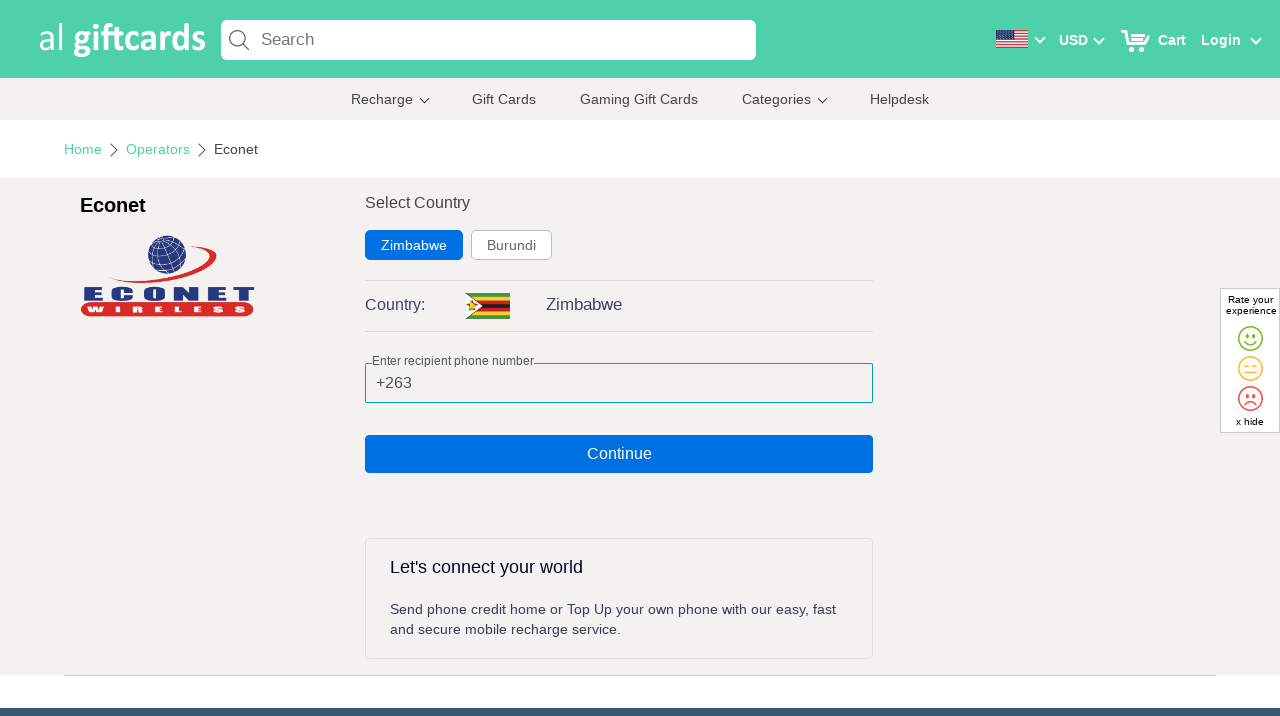

--- FILE ---
content_type: text/html; charset=UTF-8
request_url: https://www.algiftcards.com/econet-recharge
body_size: 22298
content:
<!DOCTYPE html>
<html lang="en">
  <head>
    <meta charset="UTF-8">
        <meta name="viewport" content="width=device-width, initial-scale=1.0">
    <title>Buy Econet Recharge Online | al giftcards</title>  
    <link rel="icon" type="image/x-icon" href="https://media-services.dcm-inc.com/images/alg-favicon.png">    
    <meta name="keywords" content="" />
    <meta name="description" content="Now You Can Buy Econet Mobile Recharge or Send Econet Top Up to Any One With al giftcards. We Provide a Fast and Secure Way For You to Stay Connected With Family &amp; Friends!">
    <meta property="og:title" content="" />
    <meta property="og:type" content="website" />
    <meta property="og:url" content="https://www.algiftcards.com/econet-recharge" />
    <meta property="og:image" content="https://res.cloudinary.com/dcm/image/upload/v1597234401/prod/a/algiftcards-square-logo-green-512x512.png" />
    <link rel="canonical" href="https://www.algiftcards.com/econet-recharge" />
    <meta property="og:description" content="Now You Can Buy Econet Mobile Recharge or Send Econet Top Up to Any One With al giftcards. We Provide a Fast and Secure Way For You to Stay Connected With Family &amp; Friends!" />
    <meta http-equiv="Content-Type" content="text/html; charset=utf-8" />
    <meta name="viewport" content="width=device-width, initial-scale=1.0" />
    <meta name="robots" content="index, follow, max-snippet:-1, max-image-preview:large, max-video-preview:-1" />
    
    <meta name="csrf-token" content="XuOQSppbASCvjU9QLn2Yqq3n8MxdMq9QGvFhSJYz">

   

    <link rel="preconnect" href="https://media-services.dcm-inc.com">
    <link rel="preconnect" href="https://res.cloudinary.com" crossorigin>

        <link rel="preconnect" href="https://www.googletagmanager.com">
       
    <style>
      @media  only screen and (max-width:768px) {

        .bg-logo_new__1 {
          width: 128px;
          height: 24px;
          background: url('https://media-services.dcm-inc.com/gc/images/ALG_MOB_SPRITE_6.png') 11px 0px;
        }
        .bg-AE_32x18 {
            width: 32px; height: 18px;
            background: url('https://media-services.dcm-inc.com/gc/images/ALG_MOB_SPRITE_6.png') -99px -35px;
        }
        .bg-SA_32x18 {
            width: 32px; height: 18px;
            background: url('https://media-services.dcm-inc.com/gc/images/ALG_MOB_SPRITE_6.png') -66px -35px;
        }
        .bg-EG_32x18 {
            width: 32px; height: 18px;
            background: url('https://media-services.dcm-inc.com/gc/images/ALG_MOB_SPRITE_6.png') -33px -35px;
        }
        .bg-OM_32x18 {
            width: 32px; height: 18px;
            background: url('https://media-services.dcm-inc.com/gc/images/ALG_MOB_SPRITE_6.png') 0 -35px;
        }
        .bg-KW_32x18 {
            width: 32px; height: 18px;
            background: url('https://media-services.dcm-inc.com/gc/images/ALG_MOB_SPRITE_6.png') -198px -35px;
        }
        .bg-BH_32x18 {
            width: 32px; height: 18px;
            background: url('https://media-services.dcm-inc.com/gc/images/ALG_MOB_SPRITE_6.png') -165px -35px;
        }
        .bg-QA_32x18 {
            width: 32px; height: 18px;
            background: url('https://media-services.dcm-inc.com/gc/images/ALG_MOB_SPRITE_6.png') -184px 0px;
        }
        .bg-US_32x18 {
            width: 32px; height: 18px;
            background: url('https://media-services.dcm-inc.com/gc/images/ALG_MOB_SPRITE_6.png')  -151px 0px;
        }
        .bg-GB_32x18 {
            width: 32px; height: 18px;
            background: url('https://media-services.dcm-inc.com/gc/images/ALG_MOB_SPRITE_6.png') -118px 0px;
        }
        .bg-FR_32x18 {
            width: 32px; height: 18px;
            background: url('https://media-services.dcm-inc.com/gc/images/ALG_MOB_SPRITE_6.png') -132px -35px;
        }
        .bg-AU_32x18{
            width: 32px; height: 18px;
            background:url('https://media-services.dcm-inc.com/gc/images/ALG_MOB_SPRITE_6.png') 0px -85px; 
        }
        .bg-CA_32x18{
            width: 32px; height: 18px;
            background:url('https://media-services.dcm-inc.com/gc/images/ALG_MOB_SPRITE_6.png') -99px -85px;
        }
        .bg-IN_32x18{
            width: 32px; height: 18px;
            background:url('https://media-services.dcm-inc.com/gc/images/ALG_MOB_SPRITE_6.png') -33px -85px;
        }
        .bg-PK_32x18{
         width: 32px; height: 18px; 
         background:url('https://media-services.dcm-inc.com/gc/images/ALG_MOB_SPRITE_6.png') -66px -85px;
        }

        .bg-JO_32x18{
         width: 32px; height: 18px; 
         background:url('https://media-services.dcm-inc.com/gc/images/ALG_MOB_SPRITE_6.png') -132px -85px;
        }

        .bg-TR_32x18{
         width: 32px; height: 18px; 
         background:url('https://media-services.dcm-inc.com/gc/images/ALG_MOB_SPRITE_6.png') -0px -104px;
        }

        .bg-PH_32x18{
         width: 32px; height: 18px; 
         background:url('https://media-services.dcm-inc.com/gc/images/ALG_MOB_SPRITE_6.png') -165px -85px;
        }

        .bg-MY_32x18{
         width: 32px; height: 18px; 
         background:url('https://media-services.dcm-inc.com/gc/images/ALG_MOB_SPRITE_6.png') -198px -85px;
        }

        .bg-WW_32x18{
         width: 32px; height: 18px; 
         background:url('https://media-services.dcm-inc.com/gc/images/ALG_MOB_SPRITE_6.png') -181px -54px;
        }

        .bg-HK_32x18{
         width: 32px; height: 18px; 
         background:url('https://media-services.dcm-inc.com/gc/images/ALG_MOB_SPRITE_6.png') -99px -123px;
        }
        .bg-SG_32x18{
         width: 32px; height: 18px; 
         background:url('https://media-services.dcm-inc.com/gc/images/ALG_MOB_SPRITE_6.png') -132px -123px;
        }
        .bg-KR_32x18{
         width: 32px; height: 18px; 
         background:url('https://media-services.dcm-inc.com/gc/images/ALG_MOB_SPRITE_6.png') -165px -123px;
        }
        
        .bg-extra_credit_web_mobi {
          width: 51px;
          height: 30px;
          background: url('https://media-services.dcm-inc.com/gc/images/ALG_MOB_SPRITE_6.png') 0px -54px;
        }
        .bg-payment_channel {
          width: 40px;
          height: 15px;
          background: url('https://media-services.dcm-inc.com/gc/images/ALG_MOB_SPRITE_6.png') -52px -58px;
          display: inline-block;
        } 
        .paypalPay {
          width: 50px;
          height: 15px;
          background: url('https://media-services.dcm-inc.com/gc/images/ALG_MOB_SPRITE_6.png') -93px -58px;
          display: inline-block;
        }  
        .masterCardPay{
          width: 36px;
          height: 24px;
          background: url('https://media-services.dcm-inc.com/gc/images/ALG_MOB_SPRITE_6.png') -144px -54px;
          display: inline-block;
        }
        .unionPay,.jcbPay,.dinersClubPay,.americanExpressPay,.applePay,.discoverPay,.googlePay,.linkPay,.stripePay{
          width: 32px;
          height: 18px;
          background: url('https://media-services.dcm-inc.com/gc/images/ALG_MOB_SPRITE_6.png');
          display: inline-block;
        }
        .unionPay{
          background-position: 0px -123px;
        }
        .jcbPay{
          background-position: -33px -123px;
        }
        .dinersClubPay{
          background-position: -33px -104px;
        }
        .americanExpressPay{
          background-position: -66px -104px;
        }
        .applePay{
          background-position: -99px -104px;
        }
        .discoverPay{
          background-position: -132px -104px;
        }
        .googlePay{
          background-position: -165px -104px;
        }
        .linkPay{
          background-position: -198px -104px;
        }
        .stripePay{
          background-position: -66px -123px;
        }

      }

      @media  only screen and (min-width:768px) {

        .bg-logo_new__1 {
          width: 165px;
          height: 35px;
          background: url('https://media-services.dcm-inc.com/gc/images/ALG_DSK_SPRITE_6.png') 0px 0px;
          
        }

        .bg-AE_32x18 {
          width: 32px; height: 18px;
          background: url('https://media-services.dcm-inc.com/gc/images/ALG_DSK_SPRITE_6.png') -99px -35px;
        }

        .bg-SA_32x18 {
            width: 32px; height: 18px;
            background: url('https://media-services.dcm-inc.com/gc/images/ALG_DSK_SPRITE_6.png') -66px -35px;
        }

        .bg-EG_32x18 {
            width: 32px; height: 18px;
            background: url('https://media-services.dcm-inc.com/gc/images/ALG_DSK_SPRITE_6.png') -33px -35px;
        }

        .bg-OM_32x18 {
            width: 32px; height: 18px;
            background: url('https://media-services.dcm-inc.com/gc/images/ALG_DSK_SPRITE_6.png') 0px -35px;
        }

        .bg-KW_32x18 {
            width: 32px; height: 18px;
            background: url('https://media-services.dcm-inc.com/gc/images/ALG_DSK_SPRITE_6.png') -198px -35px;
        }

        .bg-BH_32x18 {
            width: 32px; height: 18px;
            background: url('https://media-services.dcm-inc.com/gc/images/ALG_DSK_SPRITE_6.png') -165px -35px;
        }

        .bg-QA_32x18 {
            width: 32px; height: 18px;
            background: url('https://media-services.dcm-inc.com/gc/images/ALG_DSK_SPRITE_6.png') -235px 0px;
        }

        .bg-US_32x18 {
            width: 32px; height: 18px;
            background: url('https://media-services.dcm-inc.com/gc/images/ALG_DSK_SPRITE_6.png') -199px 0px;
        }

        .bg-GB_32x18 {
            width: 32px; height: 18px;
            background: url('https://media-services.dcm-inc.com/gc/images/ALG_DSK_SPRITE_6.png') -166px 0px;
        }

        .bg-FR_32x18 {
            width: 32px; height: 18px;
            background: url('https://media-services.dcm-inc.com/gc/images/ALG_DSK_SPRITE_6.png') -132px -35px;
        }
        .bg-AU_32x18{
            width: 32px; height: 18px;
            background:url('https://media-services.dcm-inc.com/gc/images/ALG_DSK_SPRITE_6.png') -69px -75px; 
        }
        .bg-CA_32x18{
            width: 32px; height: 18px;
            background:url('https://media-services.dcm-inc.com/gc/images/ALG_DSK_SPRITE_6.png') -231px -35px;
        }
        .bg-IN_32x18{
            width: 32px; height: 18px;
            background:url('https://media-services.dcm-inc.com/gc/images/ALG_DSK_SPRITE_6.png') -102px -75px;
        }
        .bg-PK_32x18{
         width: 32px; height: 18px; 
         background:url('https://media-services.dcm-inc.com/gc/images/ALG_DSK_SPRITE_6.png') -134px -75px;
        }

        .bg-JO_32x18{
         width: 32px; height: 18px; 
         background:url('https://media-services.dcm-inc.com/gc/images/ALG_DSK_SPRITE_6.png') -0px -95px;
        }

        .bg-TR_32x18{
         width: 32px; height: 18px; 
         background:url('https://media-services.dcm-inc.com/gc/images/ALG_DSK_SPRITE_6.png') -99px -95px;
        }

        .bg-PH_32x18{
         width: 32px; height: 18px; 
         background:url('https://media-services.dcm-inc.com/gc/images/ALG_DSK_SPRITE_6.png') -33px -95px;
        }

        .bg-MY_32x18{
         width: 32px; height: 18px; 
         background:url('https://media-services.dcm-inc.com/gc/images/ALG_DSK_SPRITE_6.png') -66px -95px;
        }

        .bg-WW_32x18{
         width: 32px; height: 18px; 
         background:url('https://media-services.dcm-inc.com/gc/images/ALG_DSK_SPRITE_6.png') -132px -95px;
        }

        .bg-HK_32x18{
         width: 32px; height: 18px; 
         background:url('https://media-services.dcm-inc.com/gc/images/ALG_DSK_SPRITE_6.png') -231px -85px;
        }
        .bg-SG_32x18{
         width: 32px; height: 18px; 
         background:url('https://media-services.dcm-inc.com/gc/images/ALG_DSK_SPRITE_6.png') -231px -104px;
        }
        .bg-KR_32x18{
         width: 32px; height: 18px; 
         background:url('https://media-services.dcm-inc.com/gc/images/ALG_DSK_SPRITE_6.png') -231px -123px;
        }
        
        .bg-payment_channel {
          width: 46px;
          height: 16px;
          background: url('https://media-services.dcm-inc.com/gc/images/ALG_DSK_SPRITE_6.png') -69px -58px;
          display: inline-block;
        }
        .paypalPay{
          width: 58px;
          height: 16px;
          background: url('https://media-services.dcm-inc.com/gc/images/ALG_DSK_SPRITE_6.png') -116px -58px;
          display: inline-block;
        }
        .masterCardPay{
          width: 39px;
          height: 24px;
          background: url('https://media-services.dcm-inc.com/gc/images/ALG_DSK_SPRITE_6.png') -175px -54px;
          display: inline-block;
        }
        .unionPay,.jcbPay,.dinersClubPay,.americanExpressPay,.applePay,.discoverPay,.googlePay,.linkPay,.stripePay{
          width: 32px;
          height: 18px;
          background: url('https://media-services.dcm-inc.com/gc/images/ALG_DSK_SPRITE_6.png');
          display: inline-block;
        }
        .unionPay{
          background-position: -165px -95px;
        }
        .jcbPay{
          background-position: -198px -95px;
        }
        .dinersClubPay{
          background-position: 0px -114px;
        }
        .americanExpressPay{
          background-position: -33px -114px;
        }
        .applePay{
          background-position: -66px -114px;
        }
        .discoverPay{
          background-position: -99px -114px;
        }
        .googlePay{
          background-position: -132px -114px;
        }
        .linkPay{
          background-position: -165px -114px;
        }
        .stripePay{
          background-position: -198px -114px;
        }
        
        .bg-extra_credit_web_mobi {
          width: 68px; height: 40px;
          background: url('https://media-services.dcm-inc.com/gc/images/ALG_DSK_SPRITE_6.png') 0px -54px;
        }

        .btn_cwu b    {
         width:30px; height:30px; display:inline-block; vertical-align:top; margin-right:5px; background: url('https://media-services.dcm-inc.com/gc/images/ALG_DSK_SPRITE_6.png') -215px -54px no-repeat; margin:-3px 5px 0 0
        }

      }
    </style>

  
    <!-- https://dev.algiftcards.com/united-arab-emirates-recharge -->
      <style>
      	hr{box-sizing:content-box;height:0;overflow:visible;margin-top:1rem;margin-bottom:1rem;border:0;border-top:1px solid rgba(0,0,0,0.1)}img{vertical-align:middle;border-style:none}svg{overflow:hidden;vertical-align:middle;outline:none}ul{padding:0;margin:0;list-style:none}.container,.container-fluid{width:100%;margin-right:auto;margin-left:auto}.row{display:-ms-flexbox;display:flex;-ms-flex-wrap:wrap;flex-wrap:wrap;margin-right:-15px;margin-left:-15px}.col-12,.col-sm-4,.col-md-3{position:relative;width:100%;padding-right:10px;padding-left:10px}.col-12{-ms-flex:0 0 100%;flex:0 0 100%;max-width:100%}.btn{width:100%;display:inline-block;font-weight:400;color:#212529;text-align:center;vertical-align:middle;background-color:transparent;border:1px solid transparent;padding:0.375rem 0.75rem;font-size:1rem;line-height:1.5;border-radius:0.25rem}.btn-primary{color:#fff;background-color:var(--btn-active-bg-color);border-color:var(--btn-active-bg-color)}.d-none{display:none!important}.d-inline{display:inline!important}.d-block{display:block!important}.d-flex{display:-ms-flexbox!important;display:flex!important}.position-relative{position:relative!important}@supports ((position:-webkit-sticky) or (position:sticky)){.sticky-top{position:-webkit-sticky;position:sticky;top:0;z-index:101}}.w-100{width:100%!important}.mt-0{margin-top:0!important}.mt-2{margin-top:0.5rem!important}.mb-2{margin-bottom:0.5rem!important}.mt-3{margin-top:1rem!important}.mt-4{margin-top:1.5rem!important}.pb-1{padding-bottom:0.25rem!important}.pb-2{padding-bottom:0.5rem!important}.pt-3{padding-top:1rem!important}.pr-3{padding-right:1rem!important}.pl-3{padding-left:1rem!important}.m-auto{margin:auto!important}@media (min-width:576px){.container{max-width:85%;float:none!important}.col-sm-4{-ms-flex:0 0 33.333333%;flex:0 0 33.333333%;max-width:33.333333%}.pr-sm-0{padding-right:0!important}.pl-sm-0{padding-left:0!important}}@media (min-width:768px){.col-md-3{-ms-flex:0 0 25%;flex:0 0 25%;max-width:25%}}.text-right{text-align:right!important}.text-center{text-align:center!important}.vertical-middle{vertical-align:middle!important}input::-webkit-outer-spin-button,input::-webkit-inner-spin-button{-webkit-appearance:none;margin:0}:root{--primary-bg-color:#4ed1aa;--secondary-bg-color:#00a79d;--btn-active-bg-color:#0071E3;--other-color:#46D2A9;--success-color:#155724;--error-color:#e00;--grey-color:#f3f2f1;--color-blue:#359d00;--color-white:#fff;--curve:cubic-bezier(0.420, 0.000, 0.275, 1.155)}::-webkit-scrollbar{-webkit-appearance:none;width:7px}::-webkit-scrollbar-thumb{border-radius:4px;background-color:var(--primary-bg-color);-webkit-box-shadow:0 0 1px var(--primary-bg-color)}body,button,input{font-family:BlinkMacSystemFont,-apple-system,"Segoe UI",Roboto,Oxygen,Ubuntu,Cantarell,"Fira Sans","Droid Sans","Helvetica Neue",Helvetica,Arial,sans-serif}body{margin:0 auto;padding:0;color:#444444;background:#fff;font-size:16px;font-weight:400;width:100%}.default-input::-webkit-autofill~.placeholder{font-size:12px;left:0px;bottom:23px;color:rgb(0,163,224)}.placeholder{position:absolute;bottom:0px;left:10px;color:rgb(82,88,91);font-size:16px;display:block}input,button{font-family:BlinkMacSystemFont,-apple-system,"Segoe UI",Roboto,Oxygen,Ubuntu,Cantarell,"Fira Sans","Droid Sans","Helvetica Neue",Helvetica,Arial,sans-serif}.appColor{color:var(--primary-bg-color)!important}.theme-bg{background-color:var(--primary-bg-color)!important}@-moz-document url-prefix(){img:-moz-loading{visibility:hidden}}a{text-decoration:none;outline:0 none}*,:after,:before{box-sizing:border-box}input:-webkit-autofill{-webkit-box-shadow:200px 200px 100px white inset;box-shadow:200px 200px 100px white inset}#snackbar{visibility:hidden;width:auto;margin:0 2%;background-color:#333;color:#fff;text-align:center;border-radius:5px;padding:15px 25px;position:fixed;z-index:1011;top:15px;font-size:15px;letter-spacing:1px;left:50%;-webkit-transform:translateX(-50%);-ms-transform:translateX(-50%);transform:translateX(-50%);text-align:center}@-webkit-keyframes fadein{from{top:0;opacity:0}to{top:15px;opacity:1}}@keyframes  fadein{from{top:0;opacity:0}to{top:15px;opacity:1}}label.error{font-size:12px;color:#c00!important;float:left;display:none;padding:2px 0 0 0}.loader{display:none;width:36px}.loader:after{content:" ";display:block;width:36px;height:36px;border-radius:50%;animation:loader 1.2s linear infinite}.loader-primary:after{border:4px solid var(--primary-bg-color);border-color:var(--primary-bg-color) transparent var(--primary-bg-color) transparent}@keyframes  loader{0%{transform:rotate(0deg)}100%{transform:rotate(360deg)}}h1,h2,h3,h4,h5,h2 strong,h3 strong{font-weight:normal}.clear{clear:both;font-size:0px;line-height:0px;display:block}.lightLabel{font-size:16px!important;color:#444!important}.loader:after{width:38px;height:38px}.loader{width:35px;height:35px}input:-moz-ui-invalid{box-shadow:none}.container{clear:both;max-width:1260px;margin:0 auto;width:90%}.shareFeedback{margin:20px auto;display:block;color:#000;padding:20px;box-shadow:2px 2px 10px rgba(0,0,0,0.4);border-radius:6px;clear:both}.search-content .shareFeedback{padding:15px 20px;font-size:14px;border-top:1px solid #eee;box-shadow:none;margin:0;border-radius:0}.shareFeedback span,.search-content .shareFeedback .cutomFeedbackWidget{margin:5px 0;vertical-align:middle;padding:0 10px;display:inline-block}.search-content .shareFeedback span{margin:0}.footerLinks{color:#d3d3d3;font-size:14px}.arrow-box{border:solid #222;border-width:0 1px 1px 0;display:inline-block;width:7px;height:7px}.arrow-box-border-white{border:solid #fff;border-width:0 2px 2px 0;display:inline-block;width:8px;height:8px;margin:15px 0 0 0}.arrow-down{transform:rotate(45deg);-webkit-transform:rotate(45deg)}.bg-FR_32x18{display:inline-block;vertical-align:middle}.header_middle{width:100%;background:var(--primary-bg-color);z-index:20;display:inline-block}.header_middle .search{position:relative;width:calc(100% - 700px);margin:0px 16px 0px 16px}.user_disp_name{max-width:120px;overflow:hidden;text-overflow:ellipsis;display:inline-block;vertical-align:top}.header_middle .search input{padding:0 10px;background:#fff;padding:10px 20px 10px 40px;border-radius:6px;display:block;width:100%;border:none;font-size:17px;font-weight:300;height:40px;outline:none}.header_middle .middle_menu{margin:0 15px 0 0;display:flex;white-space:nowrap;height:40px}.header_middle .middle_menu .sub-head-menu{position:relative}.header_middle .middle_menu li a{color:#fff;line-height:40px;display:block;font-size:14px;font-weight:600}.header_middle .middle_menu li b{color:#fff}.header_middle .middle_menu li ul{position:absolute;right:0;top:34px;background:#fff;border-radius:3px;box-shadow:0px 2px 3px 1px #a09a9ac4;z-index:15}.header_middle .middle_menu li ul li a{font-size:13px;color:rgb(0,0,0);line-height:24px}.header_middle .header_middle_body{display:flex;width:100%;align-items:center;padding:20px 5px 18px;padding-left:40px}.mobile_only{display:none!important}.burger div{height:3px;margin:4px;width:20px;background:rgb(243,243,243)}.search-loader{display:none;position:absolute;top:0px;margin:3px 0 0 3px}.search-loader:after{content:" ";display:block;width:22px;height:22px;margin:5px;border-radius:50%;animation:loader 1.2s linear infinite;border:1px solid var(--secondary-bg-color);border-color:var(--secondary-bg-color) transparent var(--secondary-bg-color) transparent}@keyframes  loader{0%{transform:rotate(0deg)}100%{transform:rotate(360deg)}}.search_icon{position:absolute;top:10px;left:8px;z-index:0;width:20px;opacity:0.6}.search-content{display:none;position:absolute;background-color:white;border-radius:4px;margin-top:2px;width:100%;z-index:20;max-height:80vh;overflow:auto;border:1px solid #aaa}.country-dropdown{display:flex;line-height:normal;margin-bottom:10px}.country-dropdown>span{display:-webkit-box;display:-ms-flexbox;display:flex;-webkit-box-align:center;-ms-flex-align:center;align-items:center;font-weight:500;color:#444}.country-dropdown-content{position:absolute;background:white;z-index:1000;height:auto;max-height:300px;overflow-y:auto;overflow-x:hidden;right:20px;top:34px;box-shadow:0px 2px 3px 1px #a09a9ac4}.country-dropdown-content .country-dropdown-element{display:flex;padding:11px 10px 11px 10px!important;align-items:center;border-bottom:1px solid #e7e7e7;align-items:center;width:100%}.country-dropdown-content .active-li{color:var(--secondary-bg-color)!important}.country-dropdown span .arrow-box-border-white.arrow-down,#desktopNotLogged .loginDropDown{margin-left:8px;vertical-align:top;margin-top:0}#desktopNotLogged .loginDropDown{margin-top:5px}.selectedGlobalCountry .selected-focus-country{display:inline-block;vertical-align:middle}.country-dropdown-content .country-dropdown-element .country-content-name{margin-left:10px;font-size:12px;line-height:normal;white-space:normal;color:#555;width:90px}.country-dropdown .country-dropdown-content{display:none}.currency-menu a{padding-left:15px;padding-right:15px}.currency-menu a b{margin:15px 0 0 3px;vertical-align:top}.menu-cart{display:flex}.tp_rgt_header{display:flex;margin:0 0 0 auto}.lgo_wrap{width:165px;display:block}.CurrencyDropdown{float:left;overflow:hidden}.CurrencyDropdown .dropdown-content{display:none;position:absolute;background-color:#fff;background-clip:padding-box;margin:2px 0 0;font-size:14px;text-align:left;list-style:none;padding:15px;box-shadow:0 6px 12px rgb(0 0 0 / 18%);z-index:1000;border:1px solid #ccc;right:12%;width:80%;top:61px}.CurrencyDropdown .cont-head{display:flex;flex-flow:row nowrap;white-space:nowrap;align-items:center}.CurrencyDropdown .cont-head h5{margin-right:20px;font-weight:bold;margin-top:10px;margin-bottom:10px;color:#444;font-size:14px}.CurrencyDropdown .cont-head span{display:inline-block;width:100%;background-color:#afafaf;height:1px}.CurrencyDropdown .currency-name{width:100%;padding:10px 10px;font-size:12px;border-radius:6px;color:#444;margin-bottom:5px;display:inline-block}.CurrencyDropdown .selected-currency{color:#ff2f2f;background-color:whitesmoke}.menu-cart{padding-right:15px}.icon-cart{width:40px;height:40px;position:relative;overflow:hidden}.icon-cart .cart-line-1{width:15%;height:7%;position:absolute;left:8%;top:25%;-webkit-transform:rotate(5deg);-moz-transform:rotate(5deg);-ms-transform:rotate(5deg);transform:rotate(5deg);background-color:#000;border-bottom-left-radius:35%}.icon-cart .cart-line-2{width:35%;height:7%;position:absolute;left:6%;top:40%;-webkit-transform:rotate(80deg);-moz-transform:rotate(80deg);-ms-transform:rotate(80deg);transform:rotate(80deg);background-color:#000}.icon-cart .cart-line-2:before{content:"";width:120%;height:100%;position:absolute;left:45%;top:-280%;-webkit-transform:rotate(-80deg);-moz-transform:rotate(-80deg);-ms-transform:rotate(-80deg);transform:rotate(-80deg);background-color:inherit}.icon-cart .cart-line-2:after{content:"";width:70%;height:100%;position:absolute;left:59%;top:-670%;background-color:inherit;-webkit-transform:rotate(40deg);-moz-transform:rotate(40deg);-ms-transform:rotate(40deg);transform:rotate(40deg);border-top-left-radius:50%;border-bottom-left-radius:25%}.icon-cart .cart-line-3{width:30%;height:7%;position:absolute;left:33%;top:45%;background-color:#000}.icon-cart .cart-line-3:after{content:"";width:124%;height:100%;position:absolute;top:-150%;left:-5%;background-color:inherit}.icon-cart .cart-wheel{width:12%;height:12%;background-color:#000;border-radius:100%;position:absolute;left:28%;bottom:20%}.icon-cart .cart-wheel:after{content:"";width:100%;height:100%;background-color:inherit;border-radius:100%;position:absolute;left:200%;bottom:0}.loginDropDownBtn span{display:inline-block;vertical-align:top}.dropbtn span{display:inline-block;vertical-align:top}.selectedGlobalCountry{display:block;min-height:36px;line-height:36px}.cart-badge{top:0px;position:absolute;right:37px;font-size:11px;background:#ef1223;color:white;padding:8px 5px;text-align:center;display:block;line-height:1px;max-height:10px;border-radius:32px;font-weight:700}#side-panel{z-index:9999}.overlay{display:none;position:fixed;top:0;bottom:0;right:0;left:0;background-color:#00000030;z-index:20}.side-wrap{height:100%;width:350px;float:right;max-width:350px;display:flex;flex-direction:column;background-color:#fff}.side-wrap .head{padding:15px 20px;display:flex;flex-flow:row nowrap;align-items:baseline;color:#fff}.side-wrap .head p{margin:0px;flex-basis:80%;font-weight:600;font-size:1.3em}.side-wrap .head span{font-size:13px;transform:translateY(-3px);position:relative;color:#fff;margin-right:30px}.side-wrap .head span::before{content:'\268A';font-size:19px;display:inline-block;position:absolute;top:-6px;left:110%}.side-wrap .btm{background-color:#fff}.side-wrap .btm{padding:20px}.side-wrap .btm .btn a{font-weight:500;background-color:#fff;padding:10px 0px;width:100%;display:inline-block;box-sizing:border-box;text-align:center;margin-top:10px;color:var(--btn-active-bg-color)!important;border:2px solid var(--btn-active-bg-color);font-size:16px;font-weight:600;border-radius:10px}.side-wrap .btm .btn a.checkoutBtn{background-color:var(--btn-active-bg-color);color:#fff!important}#product_div{flex-grow:1;overflow:auto}.bottom-section{width:350px;max-width:350px;z-index:1}.loginBtn{padding:5px 22px;background-color:var(--btn-active-bg-color);border:1px solid var(--btn-active-bg-color);border-radius:10px;margin:8px 0px}.header_middle .middle_menu li ul li a.loginBtn{font-size:16px;color:#fff}.logged_in .profileDropDownBtn b.arrow-box-border-white.arrow-down,.not_logged .loginDropDownBtn b.arrow-box-border-white.arrow-down{margin-left:7px;margin-top:15px;vertical-align:top}.profileDropDown,.loginDropDown{display:none;margin-top:5px}.header_bottom{width:100%;text-align:center;background:var(--grey-color);display:block;float:left}.header_bottom ul{width:100%}.header_bottom ul li{display:inline-block;vertical-align:top;margin:0 10px;padding:7px 0 7px 0}.header_bottom ul li a{padding:5px 10px;font-size:14px;line-height:18px;color:#444;display:block}.header_bottom ul li a b{font-size:10px;vertical-align:top;margin:5px 0 0 4px}.header_bottom ul li a .recharge-menu-text{color:#000}.rc-opt{display:none;position:absolute;z-index:20;transform-origin:center top;background-color:white;border-radius:4px;padding:4px 15px;margin-left:-5px;margin-top:7px;box-shadow:0px 2px 3px 1px #a09a9ac4}.rc-opt a{padding:0!important;margin:7px 0px;text-align:left}.category_menu{position:absolute;margin-top:7px;left:0;width:100%;display:none;z-index:3}.category_menu a.close_lgt{position:absolute;right:0px;top:-10px;z-index:20;font-size:20px;line-height:40px;width:50px;text-align:center;display:block;color:#000}.category_menu a.close_lgt::before{content:'\2716'}.nav{background:#fff;width:90%;top:10%;margin:0 auto;display:block;position:relative;padding:20px;border-radius:3px;box-shadow:0px 2px 3px 1px #a09a9ac4;max-height:250px;overflow:auto}.nav .nav_list{width:calc(100%/4);float:left;display:block;padding-right:15px}.nav .nav_list h4{font-size:16px;color:#222;font-weight:600;padding:10px 0 10px 0;text-align:left;margin:0 0 0 10px}.nav .nav_list ul{display:block}.nav .nav_list ul li{display:block;padding:5px 0}.nav .nav_list ul li a{font-size:14px;line-height:20px;color:#222;display:block;font-weight:400;text-align:left;margin:0;padding:0}@media  only screen and (max-width:768px){.header_bottom{display:none}.bottom-section{width:100%;max-width:unset}.side-wrap{width:100%!important;float:right;max-width:100%!important}.side-wrap .head span::before{content:'\2716'!important}.tp_rgt_header{width:auto;position:absolute;top:0;right:0;width:calc(100% - 180px)}.d-flex{padding-top:5px;padding-bottom:5px}.cart-badge{right:15px}.mobile_only{display:unset!important}.desktop_only{display:none!important}.header_middle .search{margin:0;padding:0 5px;width:100%;max-width:unset}.search-content{width:98%}.header_middle .middle_menu .country-dropdown-head{position:absolute;top:0px;right:55px;margin:0px}.country-right{padding-right:50px}.header_middle .middle_menu .country-dropdown-head:first-child{right:80px}.header_middle .header_middle_body{display:inline-block;padding:5px 5px 5px}.search_icon{left:12px}.header_middle .menu_icon{display:block;font-size:20px;color:#fff;float:left;line-height:60px;width:21px;text-align:center;height:22px}.header_middle{width:100%}.mobile_menu .mobile_menu_body{width:100%;background:#355a6b;display:block;position:relative;z-index:20;height:91%;overflow:auto}.mobile_menu .mobile_menu_body .right-icon svg{width:13px;height:13px}.mobile_menu .mobile_menu_body .bt-boder{display:block;border-bottom:1px solid #ddd}.mobile_menu .mobile_menu_body li a,.mobile_menu .cutomFeedbackWidget{padding:13px 15px 13px 15px;color:#fff;font-size:14px!important;font-weight:400;display:block;letter-spacing:0.3px}.mobile_menu .mobile_menu_body li:last-child{border:none}.mobile_menu .mobile_menu_body li.ex_menu a b{float:right;margin:1px 3px 0px 0px;border:solid white;border-width:0 2px 2px 0;transform:rotate(45deg);-webkit-transform:rotate(45deg)}.mobile_menu{width:100%;height:100%;display:block;position:fixed;left:-100%;top:0;z-index:20;background:#355a6b}.mobile_menu .empty-span{height:40px;display:block}.mobile_menu ul ul{display:none;width:100%;padding:0 20px;height:auto;padding-bottom:13px}.mobile_menu ul ul li{border:none}.mobile_menu ul li.ex_menu ul li a{padding:5px}.arrow-box{padding:2px}.CurrencyDropdown .dropdown-content{height:350px;overflow:auto;top:33px;width:300px;right:0}.nav{top:0;left:0;margin:10px;width:calc(100% - 20px);padding:10px 20px;height:calc(56vh - 20px);overflow:hidden scroll}.nav .nav_list{width:100%;padding:0 0 10px 0;margin-top:10px;z-index:50}.nav .nav_list ul{display:none;margin-left:10px}.nav .nav_list h4{padding:0 0 5px 0;line-height:30px}.nav .nav_list h4 b{line-height:28px;width:28px;text-align:center;float:right;display:none!important;border-radius:100%;font-weight:600;background:#4ed1aa;margin:0}.d-flex{padding-top:5px;padding-bottom:5px}}@media  only screen and (max-width:500px){.cart-badge{right:3px;top:3px}.header_middle .middle_menu .country-dropdown-head:first-child{right:47px}.currency-menu a{padding-left:0px;padding-right:8px}.category_menu{position:fixed;top:0;height:100%;z-index:20;display:none;background:rgba(0,0,0,0.5);overflow-y:auto;overflow-x:hidden;padding:10px}.header_bottom ul li{padding:7px 0;margin:0;width:auto}.header_bottom ul li:last-child{border:none}.header_bottom ul li a{font-size:12px;padding:5px 12px!important}.header_bottom ul li a span{font-size:14px}.country-dropdown-content{top:unset;margin-top:10px}.country-dropdown span .arrow-box-border-white.arrow-down{margin-left:3px}.menu-cart{padding-right:2px}.header_middle .middle_menu .country-dropdown-head{right:40px}}.footer .container{max-width:1260px;width:90%;margin:0 auto}.spb{-webkit-box-pack:justify;-ms-flex-pack:justify;justify-content:space-between}@media  all and (min-width:959px){.flex{display:-webkit-box;display:-ms-flexbox;display:flex}.subscribeMain{min-width:500px}}.footercolumns{padding-top:20px}.addressCol{max-width:250px}.footer_wrap{width:100%;float:left}.footer{float:left;display:block;width:100%;background:#355a6b;padding:15px 20px}.footer_top{margin:15px 0}.footer_top ul li{display:inline-block}.footer_top ul li a{display:flex;align-items:center;justify-content:center;height:45px;margin-right:10px}.footer_top ul li a svg{fill:#fff}.subscribe{position:relative;display:flex;border-collapse:separate;width:100%}.subscribe input{width:100%;border:1px solid rgba(0,0,0,.33);padding:10px;border-radius:3px 0 0 3px;height:45px;letter-spacing:.1px;font-size:16px}.subscribe button{padding:5px 12px;color:#fff;background-color:var(--primary-bg-color);text-align:center;border:1px solid transparent;border-radius:0 3px 3px 0;vertical-align:middle}.footer_bottom .head{margin:0;color:#fff;font-weight:400;text-transform:capitalize;font-size:16px}.footer_bottom ul{list-style-type:none;margin:10px 0 0;padding:0}.footer_bottom ul li{margin-bottom:3%}.footer_bottom ul li:last-child{margin-bottom:0}.footer_bottom a{color:#d3d3d3;font-size:14px;display:inline-block}div.address address{color:#d3d3d3;font-size:14px;display:inline-block;font-style:normal}div.copyright{padding:8px 0 20px;display:flex;align-items:center;flex-direction:row;justify-content:space-between}@media  all and (max-width:959px){div.copyright{padding:8px 10px 20px}.footer_bottom{margin:0 10px 20px;display:inline-block;vertical-align:top}.footerTop{text-align:center}}.stackable{animation:sweepUp .5s linear;-webkit-animation:sweepUp .5s;-o-animation:sweepUp .5s;animation-direction:alternate}@keyframes  sweepUp{0%{opacity:0;transform:translateY(100%)}to{opacity:1;transform:translateY(0)}}@keyframes  pop-in{0%{opacity:0;transform:scale(.8)}to{opacity:1;transform:scale(1)}}#selectedCountry,#selectedNumber,#denominationDiv,#selectedProduct,#rechargeBtnDiv,#payableDiv,#inputAmountDiv,#inputAmountContinueBtnDiv,#input_amount_continue_loader{display:none}.recharge-image-flag{width:40px;padding-bottom:3px;margin-right:5px}.recharge-image-flag img{width:40px}.recharge-selectedItem{display:flex;align-items:center;animation:pop-in .15s;-webkit-animation:pop-in .15s;-o-animation:pop-in .15s}.selectedItem-label,.recharge-selectedItem .selectedItem-title{font-size:16px;text-overflow:ellipsis;white-space:nowrap;overflow:hidden;color:#41445e}.recharge-selectedItem .selectedItem-content{width:59%;display:flex;align-items:center}.recharge-selectedItem .selectedItem-label{font-weight:500;width:calc(92% - 50px);min-width:154px;font-size:17px}.selectedItem-edit{width:0%;font-size:19px;display:flex;justify-content:flex-end;text-align:right;color:var(--secondary-bg-color)}.button-toggle{width:100%;display:flex}.denominations{animation:pop-in 1.5s;-webkit-animation:pop-in 1.5s;-o-animation:pop-in 1.5s;display:-ms-grid;display:grid;overflow:hidden;-ms-grid-columns:52.5% 0% 52.5%;grid-template-columns:52.5% 52.5%;grid-auto-rows:1fr;grid-column-gap:0%;animation:fadein ease-out .5s linear normal;-webkit-animation:fadein .5s;-o-animation:fadein .5s}.load_det_lft{padding:1rem;width:285px;max-width:285px;margin-bottom:20px}.gft_cd_detail_mid_mid{width:100%;max-width:540px;display:flex;padding:1rem}.gft_cd_detail_mid_mid ul li label{padding:0}.dflex-desk{display:flex!important}.load_card>.load_det{background-color:#f3f2f1}.default-input{width:100%;padding:10px;font-size:16px;color:#495057;height:40px;border:none;border-bottom:rgba(0,0,0,.35) solid 1px;font-family:BlinkMacSystemFont,-apple-system,"Segoe UI",Roboto,Oxygen,Ubuntu,Cantarell,"Fira Sans","Droid Sans","Helvetica Neue",Helvetica,Arial,sans-serif;font-weight:400;outline:0}.load_det_lft>h1{font-size:20px;color:#000;font-weight:600;padding-bottom:5px}.gft_cd_detail_mid_mid>ul>li>a{border-radius:5px;color:#666;border:1px solid #bdbdbd;background:#fff;float:left;margin:0 8px 8px 0;font-size:14px;font-weight:500;padding:6px 15px}.gft_cd_detail_mid_mid>ul>li>a.active{background:var(--btn-active-bg-color);border:var(--btn-active-bg-color) solid 1px;color:#fff}.gft_cd_detail_mid_mid>ul>li{width:100%;float:left;padding-bottom:10px}.recharge-selectedItem .selectedItem-title{width:25%;min-width:70px;max-width:100px}.recharge-image-flag img{width:45px;max-height:50px}.recharge-image-flag{padding-bottom:0;margin-right:10%;margin-bottom:-3px}.recharge-details-input{background:transparent;border:var(--secondary-bg-color) solid 1px;border-radius:2px}.selectedItem-edit{width:19px}.recharge-selectedItem .selectedItem-content,.recharge-selectedItem .selectedItem-label{width:100%}@media (max-width:768px){.recharge-body .breadcrumb{padding:20px 16px}}@media  only screen and (max-width:768px){.dflex-desk{display:block!important}}@media  only screen and (max-width:500px){.country-dropdown-content{top:unset;margin-top:10px}.country-dropdown span .arrow-box-border-white.arrow-down{margin-left:7px}}.placeholder{margin-bottom:0px}.recharge-body .breadcrumb{padding:20px 0px}.recharge-body .breadcrumb{background:#fff}.recharge-body .breadcrumb span{width:max-content;font-size:14px;font-weight:400;text-transform:capitalize;display:inline-block}.recharge-body .breadcrumb .active-crumb{color:var(--primary-bg-color)}.tab{overflow:hidden;border-bottom:1px solid #ccc}.tab button{text-transform:uppercase;background-color:inherit;float:left;border:none;outline:none;padding:14px 16px;font-size:14px;color:#444}.tabcontent{display:none;padding:6px 12px;width:100%;padding:1em 0}.tabcontent a{color:#067BC2}h2,h3,h4,h5{font-weight:normal}.tabcontent h2{font-size:24px!important}.tabcontent h3{font-size:20px!important}.tabcontent p{line-height:normal}.tabcontent ol{margin:0!important}.faq_section ol{margin:0;padding:0}@media  only screen and (max-width:500px){.recharge-body .breadcrumb span{font-size:12px}.recharge-body .breadcrumb i>svg{width:12px;height:12px}}.sidebar{padding-top:2em;grid-area:sidebar;border-right:1px solid #ebe3e3}.transaction_card_container{grid-area:transaction;max-height:50vh;overflow-y:scroll}.supplier_img{grid-area:simg}.order_details{line-height:1.8em;grid-area:desc;padding-top:5px;padding-right:20px}.delivery_details{grid-area:exdesc;padding:0 0 0 12px}@media (max-width:768px){.sidebar{padding-top:0;grid-area:sidebar;border-right:none}}label.error{line-height:20px;margin-bottom:-20px;width:100%;padding:0 5px;padding-bottom:10px}
	  </style>
    

 

            
        <!-- Google Tag Manager -->
    <script>
    (function(w,d,s,l,i){w[l]=w[l]||[];w[l].push({'gtm.start': new Date().getTime(),event:'gtm.js'});var f=d.getElementsByTagName(s)[0],j=d.createElement(s),dl=l!='dataLayer'?'&l='+l:'';j.async=true;j.src='https://www.googletagmanager.com/gtm.js?id='+i+dl;f.parentNode.insertBefore(j,f);})(window,document,'script','dataLayer',"GTM-NT2XR9S");
  </script>
    <!-- End Google Tag Manager -->

        
    <script>
      var base_url = "https://www.algiftcards.com/";
      var api_url = "https://www.algiftcards.com/api/";
      var local_storage_customer_key = "algc_customer";
      var google_auth_url = "https://user.dcm-inc.com/auth3/google";
      var facebook_auth_url = "https://user.dcm-inc.com/auth/facebook/";
      var dcm_cart_url = "https://apipayment.dcm-inc.com/api/addtocart/";

    </script>
       </head>
  <body>

        <!-- Google Tag Manager (noscript) -->
    <noscript><iframe src="https://www.googletagmanager.com/ns.html?id=GTM-NT2XR9S" height="0" width="0" style="display:none;visibility:hidden"></iframe></noscript>
    <!-- End Google Tag Manager (noscript) -->
    
        
        <div id="snackbar"></div>
    <div class="container-fluid sticky-top">
      <div class="header_middle">
        <div class="header_middle_body">
          <div class="d-flex lgo_wrap">
            <a class="mobile_only menu_icon">
              <div class="burger">
                <div class="layer1"></div>
                <div class="layer2"></div>
                <div class="layer3"></div>
              </div>
            </a>
            <a href="https://www.algiftcards.com/" class="logo" aria-label="al giftcards">
              <div class="div-logo bg-logo_new__1"></div>
              
            </a>
          </div>
          <div class="search">
            <div class="search-loader"></div>
            <svg class="search_icon" viewBox="0 0 612.01 612.01">
              <path d="M606.209,578.714L448.198,423.228C489.576,378.272,515,318.817,515,253.393C514.98,113.439,399.704,0,257.493,0 C115.282,0,0.006,113.439,0.006,253.393s115.276,253.393,257.487,253.393c61.445,0,117.801-21.253,162.068-56.586 l158.624,156.099c7.729,7.614,20.277,7.614,28.006,0C613.938,598.686,613.938,586.328,606.209,578.714z M257.493,467.8 c-120.326,0-217.869-95.993-217.869-214.407S137.167,38.986,257.493,38.986c120.327,0,217.869,95.993,217.869,214.407 S377.82,467.8,257.493,467.8z" />
            </svg>
            <input 
              type="text" 
              id="search_box" 
              aria-label="Search" 
              placeholder="Search" 
              onkeyup="search(event)" 
              onfocus="search(event)" 
              autocomplete="off"
              >
            <div class="search-content">
              <ul id="search-content"></ul>
              <div class="shareFeedback">
                  <span class="ttl"><strong>How helpful was this result?</strong></span>
                  <span class="cutomFeedbackWidget" data-type="happy" data-area="Search Bar">Yes</span>
                  <span class="cutomFeedbackWidget" data-type="sad" data-area="Search Bar">No</span>
              </div>
            </div>
          </div>
		  
		  <div class="tp_rgt_header">
		  
		  
          
          <!-- currency menu -->
                    <div class="CurrencyDropdown">
           <div class="dropdown-content">  
              <div class="cont-head">
                <h5>Recommended Currencies</h5>
                <span></span>
              </div>
              <div class="col-12">
                <div class="row">
                                        <div class="col-sm-4 col-md-3">
                                                <div class="currency-name " onclick="SelectCurrentCurrency('AED')">
                          <span>AED</span>
                          <span>UAE Dirham</span>
                        </div>         
                      </div>
                                        <div class="col-sm-4 col-md-3">
                                                <div class="currency-name " onclick="SelectCurrentCurrency('INR')">
                          <span>INR</span>
                          <span>Indian Rupee</span>
                        </div>         
                      </div>
                                        <div class="col-sm-4 col-md-3">
                                                <div class="currency-name " onclick="SelectCurrentCurrency('PKR')">
                          <span>PKR</span>
                          <span>Pakistani Rupee</span>
                        </div>         
                      </div>
                                        <div class="col-sm-4 col-md-3">
                                                <div class="currency-name " onclick="SelectCurrentCurrency('GBP')">
                          <span>GBP</span>
                          <span>British Pound</span>
                        </div>         
                      </div>
                                        <div class="col-sm-4 col-md-3">
                                                <div class="currency-name " onclick="SelectCurrentCurrency('KWD')">
                          <span>KWD</span>
                          <span>Kuwaiti Dinar</span>
                        </div>         
                      </div>
                                        <div class="col-sm-4 col-md-3">
                                                <div class="currency-name selected-currency" onclick="SelectCurrentCurrency('USD')">
                          <span>USD</span>
                          <span>US Dollars</span>
                        </div>         
                      </div>
                                        <div class="col-sm-4 col-md-3">
                                                <div class="currency-name " onclick="SelectCurrentCurrency('SAR')">
                          <span>SAR</span>
                          <span>Saudi Riyal</span>
                        </div>         
                      </div>
                                        <div class="col-sm-4 col-md-3">
                                                <div class="currency-name " onclick="SelectCurrentCurrency('EGP')">
                          <span>EGP</span>
                          <span>Egyptian Pound</span>
                        </div>         
                      </div>
                                      
                </div>
              </div>
              <div class="cont-head">
                <h5>Other Currencies</h5>
                <span></span>
              </div>
              <div class="col-12">
                <div class="row">
                                                             <div class="col-sm-4 col-md-3">
                                                <div class="currency-name " onclick="SelectCurrentCurrency('AUD')">
                          <span>AUD</span>
                          <span>Australian Dollar</span>
                        </div>         
                      </div>
                                                                                   <div class="col-sm-4 col-md-3">
                                                <div class="currency-name " onclick="SelectCurrentCurrency('BHD')">
                          <span>BHD</span>
                          <span>Bahraini Dinar</span>
                        </div>         
                      </div>
                                                                                   <div class="col-sm-4 col-md-3">
                                                <div class="currency-name " onclick="SelectCurrentCurrency('JOD')">
                          <span>JOD</span>
                          <span>Jordanian Dinar</span>
                        </div>         
                      </div>
                                                                                   <div class="col-sm-4 col-md-3">
                                                <div class="currency-name " onclick="SelectCurrentCurrency('CAD')">
                          <span>CAD</span>
                          <span>Canadian Dollar</span>
                        </div>         
                      </div>
                                                                                   <div class="col-sm-4 col-md-3">
                                                <div class="currency-name " onclick="SelectCurrentCurrency('CNY')">
                          <span>CNY</span>
                          <span>Chinese Yuan</span>
                        </div>         
                      </div>
                                                                                   <div class="col-sm-4 col-md-3">
                                                <div class="currency-name " onclick="SelectCurrentCurrency('TRY')">
                          <span>TRY</span>
                          <span>Turkish Lira</span>
                        </div>         
                      </div>
                                                                                   <div class="col-sm-4 col-md-3">
                                                <div class="currency-name " onclick="SelectCurrentCurrency('QAR')">
                          <span>QAR</span>
                          <span>Qatar Riyal</span>
                        </div>         
                      </div>
                                                                                   <div class="col-sm-4 col-md-3">
                                                <div class="currency-name " onclick="SelectCurrentCurrency('LBP')">
                          <span>LBP</span>
                          <span>Lebanese Pound</span>
                        </div>         
                      </div>
                                                                                   <div class="col-sm-4 col-md-3">
                                                <div class="currency-name " onclick="SelectCurrentCurrency('OMR')">
                          <span>OMR</span>
                          <span>Omani Rial</span>
                        </div>         
                      </div>
                                                                                   <div class="col-sm-4 col-md-3">
                                                <div class="currency-name " onclick="SelectCurrentCurrency('NZD')">
                          <span>NZD</span>
                          <span>New Zealand Dollar</span>
                        </div>         
                      </div>
                                                                                   <div class="col-sm-4 col-md-3">
                                                <div class="currency-name " onclick="SelectCurrentCurrency('HKD')">
                          <span>HKD</span>
                          <span>Hong Kong Dollar</span>
                        </div>         
                      </div>
                                                                                   <div class="col-sm-4 col-md-3">
                                                <div class="currency-name " onclick="SelectCurrentCurrency('PHP')">
                          <span>PHP</span>
                          <span>Philippine Peso</span>
                        </div>         
                      </div>
                                                                                   <div class="col-sm-4 col-md-3">
                                                <div class="currency-name " onclick="SelectCurrentCurrency('MYR')">
                          <span>MYR</span>
                          <span>Malaysian Ringgit</span>
                        </div>         
                      </div>
                                                                                   <div class="col-sm-4 col-md-3">
                                                <div class="currency-name " onclick="SelectCurrentCurrency('SGD')">
                          <span>SGD</span>
                          <span>Singapore Dollar</span>
                        </div>         
                      </div>
                                                                                   <div class="col-sm-4 col-md-3">
                                                <div class="currency-name " onclick="SelectCurrentCurrency('IDR')">
                          <span>IDR</span>
                          <span>Indonesian Rupiah</span>
                        </div>         
                      </div>
                                                                                   <div class="col-sm-4 col-md-3">
                                                <div class="currency-name " onclick="SelectCurrentCurrency('THB')">
                          <span>THB</span>
                          <span>Thai Baht</span>
                        </div>         
                      </div>
                                                        </div>
              </div>
            </div>
          </div>
          <!-- currency menu closed -->
          <ul class="middle_menu">              
            <li class="sub-head-menu country-dropdown-head country-right">
               <div class="country-dropdown" id="countryDropdown"><span><span class="selectedGlobalCountry"><div class="selected-focus-country bg-US_32x18"></div></span><b class="arrow-box-border-white arrow-down"></b></span>
                  <ul class="country-dropdown-content js-cd-mobile-selector"><li class="country-dropdown-element" onclick="fnSelectCounty('1', 'AE')"><div class="bg-AE_32x18"></div><span class="country-content-name ">United Arab Emirates</span></li><li class="country-dropdown-element" onclick="fnSelectCounty('2', 'SA')"><div class="bg-SA_32x18"></div><span class="country-content-name ">Saudi Arabia</span></li><li class="country-dropdown-element" onclick="fnSelectCounty('3', 'EG')"><div class="bg-EG_32x18"></div><span class="country-content-name ">Egypt</span></li><li class="country-dropdown-element" onclick="fnSelectCounty('4', 'OM')"><div class="bg-OM_32x18"></div><span class="country-content-name ">Oman</span></li><li class="country-dropdown-element" onclick="fnSelectCounty('5', 'KW')"><div class="bg-KW_32x18"></div><span class="country-content-name ">Kuwait</span></li><li class="country-dropdown-element" onclick="fnSelectCounty('6', 'BH')"><div class="bg-BH_32x18"></div><span class="country-content-name ">Bahrain</span></li><li class="country-dropdown-element" onclick="fnSelectCounty('7', 'QA')"><div class="bg-QA_32x18"></div><span class="country-content-name ">Qatar</span></li><li class="country-dropdown-element" onclick="fnSelectCounty('8', 'US')"><div class="bg-US_32x18"></div><span class="country-content-name active-li">United States of America</span></li><li class="country-dropdown-element" onclick="fnSelectCounty('9', 'GB')"><div class="bg-GB_32x18"></div><span class="country-content-name ">United Kingdom</span></li><li class="country-dropdown-element" onclick="fnSelectCounty('10', 'FR')"><div class="bg-FR_32x18"></div><span class="country-content-name ">France</span></li><li class="country-dropdown-element" onclick="fnSelectCounty('14', 'WW')"><div class="bg-WW_32x18"></div><span class="country-content-name ">Worldwide</span></li><li class="country-dropdown-element" onclick="fnSelectCounty('15', 'AU')"><div class="bg-AU_32x18"></div><span class="country-content-name ">Australia</span></li><li class="country-dropdown-element" onclick="fnSelectCounty('16', 'CA')"><div class="bg-CA_32x18"></div><span class="country-content-name ">Canada</span></li><li class="country-dropdown-element" onclick="fnSelectCounty('17', 'IN')"><div class="bg-IN_32x18"></div><span class="country-content-name ">India</span></li><li class="country-dropdown-element" onclick="fnSelectCounty('18', 'PK')"><div class="bg-PK_32x18"></div><span class="country-content-name ">Pakistan</span></li><li class="country-dropdown-element" onclick="fnSelectCounty('19', 'JO')"><div class="bg-JO_32x18"></div><span class="country-content-name ">Jordan</span></li><li class="country-dropdown-element" onclick="fnSelectCounty('20', 'PH')"><div class="bg-PH_32x18"></div><span class="country-content-name ">Philippines</span></li><li class="country-dropdown-element" onclick="fnSelectCounty('21', 'MY')"><div class="bg-MY_32x18"></div><span class="country-content-name ">Malaysia</span></li><li class="country-dropdown-element" onclick="fnSelectCounty('22', 'TR')"><div class="bg-TR_32x18"></div><span class="country-content-name ">Turkiye</span></li><li class="country-dropdown-element" onclick="fnSelectCounty('23', 'SG')"><div class="bg-SG_32x18"></div><span class="country-content-name ">Singapore</span></li><li class="country-dropdown-element" onclick="fnSelectCounty('24', 'HK')"><div class="bg-HK_32x18"></div><span class="country-content-name ">Hong Kong</span></li><li class="country-dropdown-element" onclick="fnSelectCounty('25', 'KR')"><div class="bg-KR_32x18"></div><span class="country-content-name ">Republic of Korea</span></li></ul></div>            </li>
            <li class="currency-menu sub-head-menu country-dropdown-head">
              <a class="dropbtn" rel="nofollow">
                <span>USD</span> 
                <b class="arrow-box-border-white arrow-down"></b>
              </a>
           </li>
            <li class="menu-cart sub-head-menu country-dropdown-head" style="right: 0px;">
              <a class="desktop_only" id="cart_icon" rel="nofollow">
                <div class="icon-cart" style="float:left">
                  <div class="cart-line-1" style="background-color: #ffffff"></div>
                  <div class="cart-line-2" style="background-color: #ffffff"></div>
                  <div class="cart-line-3" style="background-color: #ffffff"></div>
                  <div class="cart-wheel" style="background-color: #ffffff"></div>
                </div>
               
              </a>
              <a href="https://www.algiftcards.com/cart" class="mobile_only" rel="nofollow">
                <div class="icon-cart" style="float:left">
                  <div class="cart-line-1" style="background-color: #ffffff"></div>
                  <div class="cart-line-2" style="background-color: #ffffff"></div>
                  <div class="cart-line-3" style="background-color: #ffffff"></div>
                  <div class="cart-wheel" style="background-color: #ffffff"></div>
                </div>
                
              </a>
              <span class="cart-badge" id="cart-count" style="display:none"></span>
              <span class="desktop_only" style="color: #ffffff;font-size: 14px;float: right;margin-top: 0;margin-left: 0; line-height:40px; font-weight:600">Cart</span>
            </li>
            <li class="sub-head-menu not_logged desktop_only" id="desktopNotLogged">
              <a class="loginDropDownBtn" rel="nofollow">
                <span>Login</span>
                <b class="arrow-box-border-white arrow-down"></b>
              </a>
              <ul class="loginDropDown" style="width: 210px;padding: 10px 20px;">
                <li class="text-center" style="padding-bottom: 8px;">
                  <a href="https://www.algiftcards.com/login" class="btn loginBtn" rel="nofollow">Login</a>
                  <span style="font-size:11px;">New customer? <a href="https://www.algiftcards.com/signup" class="appColor" style="display: inline;">Start here.</a></span>
                </li>
              </ul>         
            </li>
            <li class="sub-head-menu logged_in desktop_only" id="desktopLoggedIn">
              <a class="profileDropDownBtn" style="display: none;" href="javascript:;">
                <span class="user_disp_name"></span>
                <b class="arrow-box-border-white arrow-down"></b>
              </a>
              <ul class="profileDropDown" style="padding: 10px 20px;">
                <li style="padding-bottom: 8px;"><a href="https://www.algiftcards.com/profile">Your Profile</a></li>
                <!-- <li style="padding-bottom: 8px;"><a href="https://www.algiftcards.com/gifts-sent">Your Account</a></li> -->
                <li><a onclick="log_out()">Log Out</a></li>
              </ul>         
            </li>
          

        </div>
        </div>
		<div class="header_bottom">
          <ul>
          	            <!--Dynamic Header menu  --> 
            
                            <li class=rc-head>
                                  
                  <a class="menu-arrow recharge" data-id="recharge">
                    Recharge
                    <b class="arrow-box arrow-down"></b>
                  </a>
                                      <!-- single sub menu -->                    
                      <div class="rc-opt" id="recharge">
                                                  <a href="https://www.algiftcards.com/recharge"><span class="recharge-menu-text">Top Up</span></a>
                                              </div>
                   <!-- close single sub menu -->
                                                  </li> 
            
                            <li >
                 
                <a href="https://www.algiftcards.com/all-brands">
                    Gift Cards
                </a>
                              </li> 
            
                            <li >
                 
                <a href="https://www.algiftcards.com/gaming-gift-cards">
                    Gaming Gift Cards
                </a>
                              </li> 
            
                            <li class=cat-head>
                                  
                  <a class="menu-arrow categories" data-id="categories">
                    Categories
                    <b class="arrow-box arrow-down"></b>
                  </a>
                                     <!-- Multi sub menu -->
                    <div class="category_menu" id="categories">
                      <div class="nav">
                        <a href="javascript:void(0)" data-id="categories" class="close_lgt close_mob_menu"></a>
                                                  <div class="nav_list ">
                            <h4>Popular 
                              <b class="mobile_only plus-icon"></b>
                            </h4>
                            <ul>
                                                              <li>                                  
                                  <a href="https://algiftcards.com/food-and-beverages-gift-cards">
                                    Food &amp; Beverages Gift Cards
                                 
                                  
                                </a>
                                </li>
                                                              <li>                                  
                                  <a href="https://www.algiftcards.com/fashion-and-lifestyle-gift-cards">
                                    Fashion &amp; Lifestyle Gift Cards
                                 
                                  
                                </a>
                                </li>
                                                          </ul>
                          </div>
                                                  <div class="nav_list ">
                            <h4>Occasion 
                              <b class="mobile_only plus-icon"></b>
                            </h4>
                            <ul>
                                                              <li>                                  
                                  <a href="https://www.algiftcards.com/fathers-day-gift-cards">
                                    Father&#039;s Day Gift Cards
                                 
                                  
                                </a>
                                </li>
                                                              <li>                                  
                                  <a href="https://www.algiftcards.com/wedding-gift-cards">
                                    Wedding Gift Cards
                                 
                                  
                                </a>
                                </li>
                                                              <li>                                  
                                  <a href="https://www.algiftcards.com/birthday-gift-cards">
                                    Birthday Gift Cards
                                 
                                  
                                </a>
                                </li>
                                                              <li>                                  
                                  <a href="https://www.algiftcards.com/house-warming-gift-cards">
                                    House Warming Gift Cards
                                 
                                  
                                </a>
                                </li>
                                                              <li>                                  
                                  <a href="https://www.algiftcards.com/graduation-gift-cards">
                                    Graduation Gift Cards
                                 
                                  
                                </a>
                                </li>
                                                              <li>                                  
                                  <a href="https://www.algiftcards.com/anniversary-gift-cards">
                                    Anniversary Gift Cards
                                 
                                  
                                </a>
                                </li>
                                                          </ul>
                          </div>
                                                  <div class="nav_list ">
                            <h4>Category 
                              <b class="mobile_only plus-icon"></b>
                            </h4>
                            <ul>
                                                              <li>                                  
                                  <a href="https://www.algiftcards.com/e-commerce-gift-cards">
                                    E-commerce Gift Cards
                                 
                                  
                                </a>
                                </li>
                                                              <li>                                  
                                  <a href="https://www.algiftcards.com/sports-and-fitness-gift-cards">
                                    Sports &amp; Fitness Gift Cards
                                 
                                  
                                </a>
                                </li>
                                                              <li>                                  
                                  <a href="https://www.algiftcards.com/entertainment-gift-cards">
                                    Entertainment Gift Cards
                                 
                                  
                                </a>
                                </li>
                                                              <li>                                  
                                  <a href="https://www.algiftcards.com/clothing-gift-cards">
                                    Clothing Gift Cards
                                 
                                  
                                </a>
                                </li>
                                                              <li>                                  
                                  <a href="https://www.algiftcards.com/home-and-garden-gift-cards">
                                    Home &amp; Garden Gift Cards
                                 
                                  
                                </a>
                                </li>
                                                              <li>                                  
                                  <a href="https://www.algiftcards.com/health-and-beauty-gift-cards">
                                    Health &amp; Beauty Gift Cards
                                 
                                  
                                </a>
                                </li>
                                                              <li>                                  
                                  <a href="https://www.algiftcards.com/electronics-gift-cards">
                                    Electronics Gift Cards
                                 
                                  
                                </a>
                                </li>
                                                          </ul>
                          </div>
                                                  <div class="nav_list ">
                            <h4>Special Gift Cards 
                              <b class="mobile_only plus-icon"></b>
                            </h4>
                            <ul>
                                                              <li>                                  
                                  <a href="https://www.algiftcards.com/travel-gift-cards">
                                    Travel Gift Cards
                                 
                                  
                                </a>
                                </li>
                                                              <li>                                  
                                  <a href="https://www.algiftcards.com/get-well-gift-cards">
                                    Get Well Gift Cards
                                 
                                  
                                </a>
                                </li>
                                                              <li>                                  
                                  <a href="https://www.algiftcards.com/stay-safe-gift-cards">
                                    Stay Safe Gift Cards
                                 
                                  
                                </a>
                                </li>
                                                              <li>                                  
                                  <a href="https://www.algiftcards.com/lockdown-gift-cards">
                                    Lockdown Gift Cards
                                 
                                  
                                </a>
                                </li>
                                                          </ul>
                          </div>
                                                  <div class="nav_list py-3">
                            <h4>Recipient 
                              <b class="mobile_only plus-icon"></b>
                            </h4>
                            <ul>
                                                              <li>                                  
                                  <a href="https://www.algiftcards.com/gift-cards-for-kids-and-babies">
                                    Gift Cards For Kids &amp; Babies
                                 
                                  
                                </a>
                                </li>
                                                              <li>                                  
                                  <a href="https://www.algiftcards.com/gift-cards-for-teens">
                                    Gift Cards for Teens
                                 
                                  
                                </a>
                                </li>
                                                              <li>                                  
                                  <a href="https://www.algiftcards.com/gift-cards-for-men">
                                    Gift Cards for Men
                                 
                                  
                                </a>
                                </li>
                                                              <li>                                  
                                  <a href="https://www.algiftcards.com/gift-cards-for-women">
                                    Gift Cards for Women
                                 
                                  
                                </a>
                                </li>
                                                          </ul>
                          </div>
                                                <i class="clear"></i>
                      </div>
                    </div>
                   <!-- close Multi sub menu -->
                                                 </li> 
            
                            <li >
                 
                <a href="https://help.algiftcards.com/">
                    Helpdesk
                </a>
                              </li> 
                                    
            <!-- <li class="desktop_only"><a href="https://www.algiftcards.com/corporate-gifting">Corporate Gifting</a></li> -->

              

            <!-- close Dynamic Header menu  --> 
           
          </ul>
        </div>
      </div>
      
                        <!-- mobile menu start -->
      <div class="mobile_only mobile_menu">
        <span class="empty-span"></span>
        <ul class="mobile_menu_body">
                      <li class="bt-boder not_logged"><a href="https://www.algiftcards.com/login" rel="nofollow">Login/Register</a></li>
                    <!--Dynamic Header menu  --> 
          
            <li class="bt-boder ex_menu">
                                
                <a class="toggle_menu">
                  <span>Recharge</span>
                  
                  <b class="arrow-box arrow-down"></b>
                </a>

                                  <!-- single sub menu -->                    
                  <ul>
                                          <li>
                        <a href="https://www.algiftcards.com/recharge">
                          <i class="right-icon">
                            <svg xmlns="http://www.w3.org/2000/svg" width="16" height="16" fill="currentColor" class="bi bi-chevron-right" viewBox="0 0 16 16">
                              <path fill-rule="evenodd" d="M4.646 1.646a.5.5 0 0 1 .708 0l6 6a.5.5 0 0 1 0 .708l-6 6a.5.5 0 0 1-.708-.708L10.293 8 4.646 2.354a.5.5 0 0 1 0-.708z"/>
                            </svg>
                          </i>
                          <span class="vertical-middle">Top Up</span>
                        </a>
                      </li>
                                      </ul>
                  <!-- close single sub menu -->
                                          </li> 
          
            <li class="bt-boder ex_menu">
               
                <a href="https://www.algiftcards.com/all-brands">
                    Gift Cards
                </a>
                          </li> 
          
            <li class="bt-boder ex_menu">
               
                <a href="https://www.algiftcards.com/gaming-gift-cards">
                    Gaming Gift Cards
                </a>
                          </li> 
          
            <li class="bt-boder ex_menu">
                                
                <a class="toggle_menu">
                  <span>Categories</span>
                  
                  <b class="arrow-box arrow-down"></b>
                </a>

                                  <ul>
                                          <li class="bt-boder">
                                                  <a class="toggle_menu">
                            <span>Popular</span>
                            
                            <b class="arrow-box"></b>
                          </a>
                                                <ul>
                                                      <li>                                  
                              <a href="https://algiftcards.com/food-and-beverages-gift-cards">
                                <i class="right-icon">
                                  <svg xmlns="http://www.w3.org/2000/svg" width="16" height="16" fill="currentColor" class="bi bi-chevron-right" viewBox="0 0 16 16">
                                    <path fill-rule="evenodd" d="M4.646 1.646a.5.5 0 0 1 .708 0l6 6a.5.5 0 0 1 0 .708l-6 6a.5.5 0 0 1-.708-.708L10.293 8 4.646 2.354a.5.5 0 0 1 0-.708z"/>
                                  </svg>
                                </i>
                                <span class="vertical-middle">Food &amp; Beverages Gift Cards</span>
                              </a>
                            </li>
                                                      <li>                                  
                              <a href="https://www.algiftcards.com/fashion-and-lifestyle-gift-cards">
                                <i class="right-icon">
                                  <svg xmlns="http://www.w3.org/2000/svg" width="16" height="16" fill="currentColor" class="bi bi-chevron-right" viewBox="0 0 16 16">
                                    <path fill-rule="evenodd" d="M4.646 1.646a.5.5 0 0 1 .708 0l6 6a.5.5 0 0 1 0 .708l-6 6a.5.5 0 0 1-.708-.708L10.293 8 4.646 2.354a.5.5 0 0 1 0-.708z"/>
                                  </svg>
                                </i>
                                <span class="vertical-middle">Fashion &amp; Lifestyle Gift Cards</span>
                              </a>
                            </li>
                                                  </ul>
                      </li>
                                          <li class="bt-boder">
                                                  <a class="toggle_menu">
                            <span>Occasion</span>
                            
                            <b class="arrow-box"></b>
                          </a>
                                                <ul>
                                                      <li>                                  
                              <a href="https://www.algiftcards.com/fathers-day-gift-cards">
                                <i class="right-icon">
                                  <svg xmlns="http://www.w3.org/2000/svg" width="16" height="16" fill="currentColor" class="bi bi-chevron-right" viewBox="0 0 16 16">
                                    <path fill-rule="evenodd" d="M4.646 1.646a.5.5 0 0 1 .708 0l6 6a.5.5 0 0 1 0 .708l-6 6a.5.5 0 0 1-.708-.708L10.293 8 4.646 2.354a.5.5 0 0 1 0-.708z"/>
                                  </svg>
                                </i>
                                <span class="vertical-middle">Father&#039;s Day Gift Cards</span>
                              </a>
                            </li>
                                                      <li>                                  
                              <a href="https://www.algiftcards.com/wedding-gift-cards">
                                <i class="right-icon">
                                  <svg xmlns="http://www.w3.org/2000/svg" width="16" height="16" fill="currentColor" class="bi bi-chevron-right" viewBox="0 0 16 16">
                                    <path fill-rule="evenodd" d="M4.646 1.646a.5.5 0 0 1 .708 0l6 6a.5.5 0 0 1 0 .708l-6 6a.5.5 0 0 1-.708-.708L10.293 8 4.646 2.354a.5.5 0 0 1 0-.708z"/>
                                  </svg>
                                </i>
                                <span class="vertical-middle">Wedding Gift Cards</span>
                              </a>
                            </li>
                                                      <li>                                  
                              <a href="https://www.algiftcards.com/birthday-gift-cards">
                                <i class="right-icon">
                                  <svg xmlns="http://www.w3.org/2000/svg" width="16" height="16" fill="currentColor" class="bi bi-chevron-right" viewBox="0 0 16 16">
                                    <path fill-rule="evenodd" d="M4.646 1.646a.5.5 0 0 1 .708 0l6 6a.5.5 0 0 1 0 .708l-6 6a.5.5 0 0 1-.708-.708L10.293 8 4.646 2.354a.5.5 0 0 1 0-.708z"/>
                                  </svg>
                                </i>
                                <span class="vertical-middle">Birthday Gift Cards</span>
                              </a>
                            </li>
                                                      <li>                                  
                              <a href="https://www.algiftcards.com/house-warming-gift-cards">
                                <i class="right-icon">
                                  <svg xmlns="http://www.w3.org/2000/svg" width="16" height="16" fill="currentColor" class="bi bi-chevron-right" viewBox="0 0 16 16">
                                    <path fill-rule="evenodd" d="M4.646 1.646a.5.5 0 0 1 .708 0l6 6a.5.5 0 0 1 0 .708l-6 6a.5.5 0 0 1-.708-.708L10.293 8 4.646 2.354a.5.5 0 0 1 0-.708z"/>
                                  </svg>
                                </i>
                                <span class="vertical-middle">House Warming Gift Cards</span>
                              </a>
                            </li>
                                                      <li>                                  
                              <a href="https://www.algiftcards.com/graduation-gift-cards">
                                <i class="right-icon">
                                  <svg xmlns="http://www.w3.org/2000/svg" width="16" height="16" fill="currentColor" class="bi bi-chevron-right" viewBox="0 0 16 16">
                                    <path fill-rule="evenodd" d="M4.646 1.646a.5.5 0 0 1 .708 0l6 6a.5.5 0 0 1 0 .708l-6 6a.5.5 0 0 1-.708-.708L10.293 8 4.646 2.354a.5.5 0 0 1 0-.708z"/>
                                  </svg>
                                </i>
                                <span class="vertical-middle">Graduation Gift Cards</span>
                              </a>
                            </li>
                                                      <li>                                  
                              <a href="https://www.algiftcards.com/anniversary-gift-cards">
                                <i class="right-icon">
                                  <svg xmlns="http://www.w3.org/2000/svg" width="16" height="16" fill="currentColor" class="bi bi-chevron-right" viewBox="0 0 16 16">
                                    <path fill-rule="evenodd" d="M4.646 1.646a.5.5 0 0 1 .708 0l6 6a.5.5 0 0 1 0 .708l-6 6a.5.5 0 0 1-.708-.708L10.293 8 4.646 2.354a.5.5 0 0 1 0-.708z"/>
                                  </svg>
                                </i>
                                <span class="vertical-middle">Anniversary Gift Cards</span>
                              </a>
                            </li>
                                                  </ul>
                      </li>
                                          <li class="bt-boder">
                                                  <a class="toggle_menu">
                            <span>Category</span>
                            
                            <b class="arrow-box"></b>
                          </a>
                                                <ul>
                                                      <li>                                  
                              <a href="https://www.algiftcards.com/e-commerce-gift-cards">
                                <i class="right-icon">
                                  <svg xmlns="http://www.w3.org/2000/svg" width="16" height="16" fill="currentColor" class="bi bi-chevron-right" viewBox="0 0 16 16">
                                    <path fill-rule="evenodd" d="M4.646 1.646a.5.5 0 0 1 .708 0l6 6a.5.5 0 0 1 0 .708l-6 6a.5.5 0 0 1-.708-.708L10.293 8 4.646 2.354a.5.5 0 0 1 0-.708z"/>
                                  </svg>
                                </i>
                                <span class="vertical-middle">E-commerce Gift Cards</span>
                              </a>
                            </li>
                                                      <li>                                  
                              <a href="https://www.algiftcards.com/sports-and-fitness-gift-cards">
                                <i class="right-icon">
                                  <svg xmlns="http://www.w3.org/2000/svg" width="16" height="16" fill="currentColor" class="bi bi-chevron-right" viewBox="0 0 16 16">
                                    <path fill-rule="evenodd" d="M4.646 1.646a.5.5 0 0 1 .708 0l6 6a.5.5 0 0 1 0 .708l-6 6a.5.5 0 0 1-.708-.708L10.293 8 4.646 2.354a.5.5 0 0 1 0-.708z"/>
                                  </svg>
                                </i>
                                <span class="vertical-middle">Sports &amp; Fitness Gift Cards</span>
                              </a>
                            </li>
                                                      <li>                                  
                              <a href="https://www.algiftcards.com/entertainment-gift-cards">
                                <i class="right-icon">
                                  <svg xmlns="http://www.w3.org/2000/svg" width="16" height="16" fill="currentColor" class="bi bi-chevron-right" viewBox="0 0 16 16">
                                    <path fill-rule="evenodd" d="M4.646 1.646a.5.5 0 0 1 .708 0l6 6a.5.5 0 0 1 0 .708l-6 6a.5.5 0 0 1-.708-.708L10.293 8 4.646 2.354a.5.5 0 0 1 0-.708z"/>
                                  </svg>
                                </i>
                                <span class="vertical-middle">Entertainment Gift Cards</span>
                              </a>
                            </li>
                                                      <li>                                  
                              <a href="https://www.algiftcards.com/clothing-gift-cards">
                                <i class="right-icon">
                                  <svg xmlns="http://www.w3.org/2000/svg" width="16" height="16" fill="currentColor" class="bi bi-chevron-right" viewBox="0 0 16 16">
                                    <path fill-rule="evenodd" d="M4.646 1.646a.5.5 0 0 1 .708 0l6 6a.5.5 0 0 1 0 .708l-6 6a.5.5 0 0 1-.708-.708L10.293 8 4.646 2.354a.5.5 0 0 1 0-.708z"/>
                                  </svg>
                                </i>
                                <span class="vertical-middle">Clothing Gift Cards</span>
                              </a>
                            </li>
                                                      <li>                                  
                              <a href="https://www.algiftcards.com/home-and-garden-gift-cards">
                                <i class="right-icon">
                                  <svg xmlns="http://www.w3.org/2000/svg" width="16" height="16" fill="currentColor" class="bi bi-chevron-right" viewBox="0 0 16 16">
                                    <path fill-rule="evenodd" d="M4.646 1.646a.5.5 0 0 1 .708 0l6 6a.5.5 0 0 1 0 .708l-6 6a.5.5 0 0 1-.708-.708L10.293 8 4.646 2.354a.5.5 0 0 1 0-.708z"/>
                                  </svg>
                                </i>
                                <span class="vertical-middle">Home &amp; Garden Gift Cards</span>
                              </a>
                            </li>
                                                      <li>                                  
                              <a href="https://www.algiftcards.com/health-and-beauty-gift-cards">
                                <i class="right-icon">
                                  <svg xmlns="http://www.w3.org/2000/svg" width="16" height="16" fill="currentColor" class="bi bi-chevron-right" viewBox="0 0 16 16">
                                    <path fill-rule="evenodd" d="M4.646 1.646a.5.5 0 0 1 .708 0l6 6a.5.5 0 0 1 0 .708l-6 6a.5.5 0 0 1-.708-.708L10.293 8 4.646 2.354a.5.5 0 0 1 0-.708z"/>
                                  </svg>
                                </i>
                                <span class="vertical-middle">Health &amp; Beauty Gift Cards</span>
                              </a>
                            </li>
                                                      <li>                                  
                              <a href="https://www.algiftcards.com/electronics-gift-cards">
                                <i class="right-icon">
                                  <svg xmlns="http://www.w3.org/2000/svg" width="16" height="16" fill="currentColor" class="bi bi-chevron-right" viewBox="0 0 16 16">
                                    <path fill-rule="evenodd" d="M4.646 1.646a.5.5 0 0 1 .708 0l6 6a.5.5 0 0 1 0 .708l-6 6a.5.5 0 0 1-.708-.708L10.293 8 4.646 2.354a.5.5 0 0 1 0-.708z"/>
                                  </svg>
                                </i>
                                <span class="vertical-middle">Electronics Gift Cards</span>
                              </a>
                            </li>
                                                  </ul>
                      </li>
                                          <li class="bt-boder">
                                                  <a class="toggle_menu">
                            <span>Special Gift Cards</span>
                            
                            <b class="arrow-box"></b>
                          </a>
                                                <ul>
                                                      <li>                                  
                              <a href="https://www.algiftcards.com/travel-gift-cards">
                                <i class="right-icon">
                                  <svg xmlns="http://www.w3.org/2000/svg" width="16" height="16" fill="currentColor" class="bi bi-chevron-right" viewBox="0 0 16 16">
                                    <path fill-rule="evenodd" d="M4.646 1.646a.5.5 0 0 1 .708 0l6 6a.5.5 0 0 1 0 .708l-6 6a.5.5 0 0 1-.708-.708L10.293 8 4.646 2.354a.5.5 0 0 1 0-.708z"/>
                                  </svg>
                                </i>
                                <span class="vertical-middle">Travel Gift Cards</span>
                              </a>
                            </li>
                                                      <li>                                  
                              <a href="https://www.algiftcards.com/get-well-gift-cards">
                                <i class="right-icon">
                                  <svg xmlns="http://www.w3.org/2000/svg" width="16" height="16" fill="currentColor" class="bi bi-chevron-right" viewBox="0 0 16 16">
                                    <path fill-rule="evenodd" d="M4.646 1.646a.5.5 0 0 1 .708 0l6 6a.5.5 0 0 1 0 .708l-6 6a.5.5 0 0 1-.708-.708L10.293 8 4.646 2.354a.5.5 0 0 1 0-.708z"/>
                                  </svg>
                                </i>
                                <span class="vertical-middle">Get Well Gift Cards</span>
                              </a>
                            </li>
                                                      <li>                                  
                              <a href="https://www.algiftcards.com/stay-safe-gift-cards">
                                <i class="right-icon">
                                  <svg xmlns="http://www.w3.org/2000/svg" width="16" height="16" fill="currentColor" class="bi bi-chevron-right" viewBox="0 0 16 16">
                                    <path fill-rule="evenodd" d="M4.646 1.646a.5.5 0 0 1 .708 0l6 6a.5.5 0 0 1 0 .708l-6 6a.5.5 0 0 1-.708-.708L10.293 8 4.646 2.354a.5.5 0 0 1 0-.708z"/>
                                  </svg>
                                </i>
                                <span class="vertical-middle">Stay Safe Gift Cards</span>
                              </a>
                            </li>
                                                      <li>                                  
                              <a href="https://www.algiftcards.com/lockdown-gift-cards">
                                <i class="right-icon">
                                  <svg xmlns="http://www.w3.org/2000/svg" width="16" height="16" fill="currentColor" class="bi bi-chevron-right" viewBox="0 0 16 16">
                                    <path fill-rule="evenodd" d="M4.646 1.646a.5.5 0 0 1 .708 0l6 6a.5.5 0 0 1 0 .708l-6 6a.5.5 0 0 1-.708-.708L10.293 8 4.646 2.354a.5.5 0 0 1 0-.708z"/>
                                  </svg>
                                </i>
                                <span class="vertical-middle">Lockdown Gift Cards</span>
                              </a>
                            </li>
                                                  </ul>
                      </li>
                                          <li class="bt-boder">
                                                  <a class="toggle_menu">
                            <span>Recipient</span>
                            
                            <b class="arrow-box"></b>
                          </a>
                                                <ul>
                                                      <li>                                  
                              <a href="https://www.algiftcards.com/gift-cards-for-kids-and-babies">
                                <i class="right-icon">
                                  <svg xmlns="http://www.w3.org/2000/svg" width="16" height="16" fill="currentColor" class="bi bi-chevron-right" viewBox="0 0 16 16">
                                    <path fill-rule="evenodd" d="M4.646 1.646a.5.5 0 0 1 .708 0l6 6a.5.5 0 0 1 0 .708l-6 6a.5.5 0 0 1-.708-.708L10.293 8 4.646 2.354a.5.5 0 0 1 0-.708z"/>
                                  </svg>
                                </i>
                                <span class="vertical-middle">Gift Cards For Kids &amp; Babies</span>
                              </a>
                            </li>
                                                      <li>                                  
                              <a href="https://www.algiftcards.com/gift-cards-for-teens">
                                <i class="right-icon">
                                  <svg xmlns="http://www.w3.org/2000/svg" width="16" height="16" fill="currentColor" class="bi bi-chevron-right" viewBox="0 0 16 16">
                                    <path fill-rule="evenodd" d="M4.646 1.646a.5.5 0 0 1 .708 0l6 6a.5.5 0 0 1 0 .708l-6 6a.5.5 0 0 1-.708-.708L10.293 8 4.646 2.354a.5.5 0 0 1 0-.708z"/>
                                  </svg>
                                </i>
                                <span class="vertical-middle">Gift Cards for Teens</span>
                              </a>
                            </li>
                                                      <li>                                  
                              <a href="https://www.algiftcards.com/gift-cards-for-men">
                                <i class="right-icon">
                                  <svg xmlns="http://www.w3.org/2000/svg" width="16" height="16" fill="currentColor" class="bi bi-chevron-right" viewBox="0 0 16 16">
                                    <path fill-rule="evenodd" d="M4.646 1.646a.5.5 0 0 1 .708 0l6 6a.5.5 0 0 1 0 .708l-6 6a.5.5 0 0 1-.708-.708L10.293 8 4.646 2.354a.5.5 0 0 1 0-.708z"/>
                                  </svg>
                                </i>
                                <span class="vertical-middle">Gift Cards for Men</span>
                              </a>
                            </li>
                                                      <li>                                  
                              <a href="https://www.algiftcards.com/gift-cards-for-women">
                                <i class="right-icon">
                                  <svg xmlns="http://www.w3.org/2000/svg" width="16" height="16" fill="currentColor" class="bi bi-chevron-right" viewBox="0 0 16 16">
                                    <path fill-rule="evenodd" d="M4.646 1.646a.5.5 0 0 1 .708 0l6 6a.5.5 0 0 1 0 .708l-6 6a.5.5 0 0 1-.708-.708L10.293 8 4.646 2.354a.5.5 0 0 1 0-.708z"/>
                                  </svg>
                                </i>
                                <span class="vertical-middle">Gift Cards for Women</span>
                              </a>
                            </li>
                                                  </ul>
                      </li>
                                      </ul>
                  <!-- close Multi sub menu -->
                                          </li> 
          
            <li class="bt-boder ex_menu">
               
                <a href="https://help.algiftcards.com/">
                    Helpdesk
                </a>
                          </li> 
                    
          <li class="bt-boder"><span class="cutomFeedbackWidget" data-type="happy" data-area="Mobile Navigation Bar">Give Feedback</span></li>
		  <li class="bt-boder"><a href="javascript:;" onclick="LC_API.open_chat_window()">Chat With Us</a></li>
        </ul>
      </div>
      <!-- mobile menu end -->

      <!-- cart ovelay -->
      <div id='side-panel' class="overlay">
        <div class="side-wrap">
          <div class="head theme-bg">
            <p>YOUR CART</p>
            <span id="close-sidePanel" onclick="close_sideBar()">CLOSE</span>
          </div>

          <div class="btm" id="product_div"></div>

          <div class="btm bottom-section" style="padding: 0 10px 10px 10px;">
           
            <div class="btn">
              <a rel="nofollow" href="https://www.algiftcards.com/cart">VIEW CART</a>
              <a class="checkoutBtn" id="btn_checkout_popup">CHECKOUT</a>
            </div>
          </div>
        </div>
      </div>
      <!-- cart overlay-end -->

    </div>

    
<div class="container-fluid">
  <div class="row"></div>

  <div class="load_card recharge-body">
    <div class="breadcrumb">
      <div class="container">
        <ul>
          <li>
            <span>
              <a class="active-crumb breadcrumb-text" href="https://www.algiftcards.com/">
                Home
              </a>
            </span>
            <i>
              <svg xmlns="http://www.w3.org/2000/svg" width="16" height="16" fill="currentColor" class="bi bi-chevron-right" viewBox="0 0 16 16">
                <path fill-rule="evenodd" d="M4.646 1.646a.5.5 0 0 1 .708 0l6 6a.5.5 0 0 1 0 .708l-6 6a.5.5 0 0 1-.708-.708L10.293 8 4.646 2.354a.5.5 0 0 1 0-.708z"/>
              </svg>
            </i>
            <span>
              
              <a class="active-crumb breadcrumb-text" 
                href="https://www.algiftcards.com/recharge/operators"
                >
                  operators
              </a>
            </span>
            <i>
              <svg xmlns="http://www.w3.org/2000/svg" width="16" height="16" fill="currentColor" class="bi bi-chevron-right" viewBox="0 0 16 16">
                <path fill-rule="evenodd" d="M4.646 1.646a.5.5 0 0 1 .708 0l6 6a.5.5 0 0 1 0 .708l-6 6a.5.5 0 0 1-.708-.708L10.293 8 4.646 2.354a.5.5 0 0 1 0-.708z"/>
              </svg>
            </i>
            <span class="breadcrumb-text">
              Econet
            </span>
          </li>
        </ul>
      </div>
    </div>

    <div class="load_det">
      <div class="container dflex-desk">
        <div class="load_det_lft">
          <h1 class="mt-0">Econet</h1>
          <span>
            <img loading="lazy" src="https://media-services.dcm-inc.com/gc/logos/EC/ZW.png" 
              alt="Econet" 
              style="border-radius: 8px;max-width: 175px;" />
          </span>
        </div>
        <div class="gft_cd_detail_mid_mid">
          <ul>
            <li>
              <label>Select Country</label>
            </li>
            <li class="lightLabel" style="display: inline;padding-top: 8px;padding-bottom: 0;">
                                                                                  <a id="select_144" 
                    class="active"
                    onclick="change_select({&quot;operator_id_from_supplier&quot;:&quot;5fc623a4193a2443ad8d0d9f&quot;,&quot;operator_code_from_supplier&quot;:&quot;ECZW&quot;,&quot;operator_id&quot;:145,&quot;id&quot;:144,&quot;id_from_supplier&quot;:&quot;5fc62389ad42a3fa53c5af9b&quot;,&quot;name&quot;:&quot;Zimbabwe&quot;,&quot;code&quot;:&quot;ZW&quot;,&quot;image&quot;:&quot;https:\/\/media-services.dcm-inc.com\/gc\/logos\/ZW.png&quot;,&quot;dial_code&quot;:263,&quot;min&quot;:8,&quot;max&quot;:13})">
                    Zimbabwe
                  </a>
                                    <a id="select_33" 
                    class=""
                    onclick="change_select({&quot;operator_id_from_supplier&quot;:&quot;5fc623b3193a2443ad8d0f1e&quot;,&quot;operator_code_from_supplier&quot;:&quot;ECBI&quot;,&quot;operator_id&quot;:145,&quot;id&quot;:33,&quot;id_from_supplier&quot;:&quot;5fc62367ad42a3fa53c5ad02&quot;,&quot;name&quot;:&quot;Burundi&quot;,&quot;code&quot;:&quot;BI&quot;,&quot;image&quot;:&quot;https:\/\/media-services.dcm-inc.com\/gc\/logos\/BI.png&quot;,&quot;dial_code&quot;:257,&quot;min&quot;:11,&quot;max&quot;:11})">
                    Burundi
                  </a>
                                                            
            </li>
            <li class="lightLabel" style="padding-top: 8px;padding-bottom: 0;">
              <hr style="margin: 4px 0;">
            </li>

            <li style="padding-top: 8px;padding-bottom: 0;">
              <div id="selectedCountry" class="d-block">
                <div class="recharge-selectedItem">
                  <div class="selectedItem-title">Country:</div>
                  <div class="selectedItem-content">
                    <div class="recharge-image-flag">
                      <img loading="lazy" id="selectedCountryFlag" src="">
                    </div>
                    <div class="selectedItem-label" id="selectedCountryName"></div>
                  </div>
                </div>
              </div>
            </li>

            <li class="lightLabel" style="padding-top: 8px;padding-bottom: 0;">
              <hr style="margin: 7px 0;">
            </li>

            <li class="recipientInput mt-3" id="inputNumber" style="padding-top: 8px;padding-bottom: 0;">
              <div class="position-relative d-inline">
                <input type="tel" class="recharge-details-input default-input" id="phone_no" aria-label="Phone_no" placeholder=" "
                  onkeypress="if (event.key.replace(/[0-9]*$/,'')!='' || (event.key == 0 && this.value == '')) event.preventDefault();">
                <label class="placeholder">Enter recipient phone number</label>
                <label class="error" id="number_err">Please enter valid phone number</label>
              </div>
            </li>

            <li id="selectedNumber" style="padding-top: 8px;padding-bottom: 0;">
              <div class="recharge-selectedItem mt-2 mb-2">
                <div class="selectedItem-title">Number:</div>
                <div class="selectedItem-content">
                  <div class="selectedItem-label" id="enteredNumber"></div>
                </div>
                <div class="selectedItem-edit" id="edit-number">
                  <i>
                    <svg xmlns="http://www.w3.org/2000/svg" width="16" height="16" fill="currentColor" class="bi bi-pencil" viewBox="0 0 16 16">
                      <path d="M12.146.146a.5.5 0 0 1 .708 0l3 3a.5.5 0 0 1 0 .708l-10 10a.5.5 0 0 1-.168.11l-5 2a.5.5 0 0 1-.65-.65l2-5a.5.5 0 0 1 .11-.168l10-10zM11.207 2.5 13.5 4.793 14.793 3.5 12.5 1.207 11.207 2.5zm1.586 3L10.5 3.207 4 9.707V10h.5a.5.5 0 0 1 .5.5v.5h.5a.5.5 0 0 1 .5.5v.5h.293l6.5-6.5zm-9.761 5.175-.106.106-1.528 3.821 3.821-1.528.106-.106A.5.5 0 0 1 5 12.5V12h-.5a.5.5 0 0 1-.5-.5V11h-.5a.5.5 0 0 1-.468-.325z"/>
                    </svg>
                  </i>
                </div>
              </div>
            </li>

            <li id="continueBtnDiv" style="padding-top: 8px;padding-bottom: 0;">
              <div class="submit mt-4">
                <button class="btn btn-primary w-100 cursor-pointer" id="number-continue-btn">Continue</button>
                <div class="loader loader-primary m-auto" id="continue_loader"></div>
              </div>
            </li>

            <li class="stackable denominationDiv" id="denominationDiv" style="padding-top: 8px;padding-bottom: 0;">
              <h2>Please choose an amount</h2>
              <div class="button-toggle" id="topupTypes"></div>
              <div class="denominations"></div>
            </li>

            <li class="stackable" id="selectedProduct" style="padding-top: 8px;padding-bottom: 0;">
              <div style="border-bottom: 1px solid  rgb(224, 224, 228)">
                <div class="recharge-selectedItem mt-3 pb-2">
                  <div class="selectedItem-title" style="min-width:100px;">Receiver gets:</div>
                  <div class="selectedItem-content">
                    <div class="selectedItem-label" id="selectedProductName"></div>
                  </div>
                  <div class="selectedItem-edit" id="editProduct">
                    <i>
                      <svg xmlns="http://www.w3.org/2000/svg" width="16" height="16" fill="currentColor" class="bi bi-pencil" viewBox="0 0 16 16">
                        <path d="M12.146.146a.5.5 0 0 1 .708 0l3 3a.5.5 0 0 1 0 .708l-10 10a.5.5 0 0 1-.168.11l-5 2a.5.5 0 0 1-.65-.65l2-5a.5.5 0 0 1 .11-.168l10-10zM11.207 2.5 13.5 4.793 14.793 3.5 12.5 1.207 11.207 2.5zm1.586 3L10.5 3.207 4 9.707V10h.5a.5.5 0 0 1 .5.5v.5h.5a.5.5 0 0 1 .5.5v.5h.293l6.5-6.5zm-9.761 5.175-.106.106-1.528 3.821 3.821-1.528.106-.106A.5.5 0 0 1 5 12.5V12h-.5a.5.5 0 0 1-.5-.5V11h-.5a.5.5 0 0 1-.468-.325z"/>
                      </svg>
                    </i>
                  </div>
                </div>
              </div>
            </li>

            <li class="recipientInput mt-4 stackable" id="inputAmountDiv" style="padding-top: 8px;padding-bottom: 0;">
              <div class="position-relative d-inline">
                <input type="number" class="default-input" id="input_amount" aria-label="input_amount" placeholder=" ">
                <label class="placeholder">Enter amount between <span id="minReceive"></span> - <span id="maxReceive"></span></label>
                <label class="error" id="topup_amount_error"></label>
              </div>
            </li>

            <li class="submit mt-4 stackable" id="inputAmountContinueBtnDiv" style="padding-top: 8px;padding-bottom: 0;">
              <button class="btn btn-primary w-100 cursor-pointer" id="input_amount_continue_btn">Continue</button>
              <div class="loader loader-primary m-auto" id="input_amount_continue_loader"></div>
            </li>

            <li class="stackable" id="denomination_loader" style="padding-top: 8px;padding-bottom: 0;">
              <div class="loader loader-primary m-auto pt-3"></div>
            </li>


            <li class="stackable" id="payableDiv" style="padding-top: 8px;padding-bottom: 0;">
              <div style="border-bottom: 1px solid rgb(224, 224, 228)">
                <div class="recharge-selectedItem mt-4 pb-1">
                  <div class="selectedItem-title" style="min-width:120px;">Top Up amount:</div>
                  <div class="selectedItem-content">
                    <div class="selectedItem-label text-right" id="bundleAmount"></div>
                  </div>
                </div>
                <div class="recharge-selectedItem mt-2 pb-1">
                  <div class="selectedItem-title" style="min-width:120px;">Processing fee:</div>
                  <div class="selectedItem-content">
                    <div class="selectedItem-label text-right" id="processingFee"></div>
                  </div>
                </div>
                <div class="recharge-selectedItem mt-2 pb-2">
                  <div class="selectedItem-title" style="font:600 36px Circular,sans-serif;font-size: 20px;">Total:</div>
                  <div class="selectedItem-content">
                    <div class="selectedItem-label text-right totalPayableAmount" style="font:600 36px Circular,sans-serif;font-size: 20px;"></div>
                  </div>
                </div>
              </div>
            </li>

            

                        <li class="submit mt-4 stackable" id="rechargeBtnDiv" style="padding-top: 8px;padding-bottom: 0;">
              <button class="btn btn-primary w-100 cursor-pointer" id="rechargeBtn">Recharge Now</button>
              <div class="loader loader-primary m-auto" id="recharge_loader"></div>
            </li>
                        <li style="max-width:100%;border:1px solid rgb(224, 224, 228);padding:18px 24px 5px;margin:57px auto auto;border-radius:4px;">
              <div style="font-size:18px;color:rgb(2, 5, 40);">Let's connect your world</div><div class="d-none">'</div>
              <p style="font-size:14px;color:rgb(59, 61, 88);margin-top:21px;line-height:20px;">Send phone credit home or Top Up
                your own phone with our easy, fast and secure mobile recharge service.</p>
            </li>
          </ul>
        </div>
      </div>
    </div>

    <div style="margin-bottom:2em;">
      <div class="container">
        <div class=" pl-3 pl-sm-0 pr-3 pr-sm-0">
          <div class="tab">
                                              </div>

          <div id="about_tab" class="tabcontent">
            
          </div>

                    
          <div id="t_n_c_tab" class="tabcontent">
            
          </div>

        </div>
      </div>
    </div>
  </div>
</div>



  <form id="recharge_form" 
    style="display: none;" 
    rel="nofollow"
    >
    <input type="hidden" id="entered_phone_no" name="phone" aria-label="phone">
    <input type="hidden" id="product_id" name="productId" aria-label="product_id">
    <input type="hidden" id="amount" name="amount" aria-label="amount">
    <input type="hidden" id="send" name="send" aria-label="send">
    <input type="hidden" id="product" name="product" value="topup">
    <input type="hidden" id="name" name="name">
  </form>
	<div class="footer_wrap">
    <div class="container-fluid">
      <!-- <div class="scroll-backdrop" style="display:none;">
        <div class="scroll-arrow">
          <svg xmlns="http://www.w3.org/2000/svg" xmlns:xlink="http://www.w3.org/1999/xlink" version="1.1" id="arrow-svg" x="0px" y="0px" viewBox="0 0 512.005 512.005" style="enable-background:new 0 0 512.005 512.005;height: 47px;width: 28px;fill: #4ed1aa;/* opacity: 1; */border: 1px sold;" xml:space="preserve">
            <g><g><path d="M466.22,205.787L263.553,3.12c-4.16-4.16-10.923-4.16-15.083,0L45.804,205.787c-21.803,21.803-21.803,57.28,0,79.083    s57.28,21.803,79.083,0l77.781-77.781v251.584c0,29.397,23.936,53.333,53.333,53.333s53.333-23.936,53.333-53.333V207.088    l77.781,77.781c21.803,21.803,57.28,21.803,79.083,0C488.001,263.088,488.001,227.589,466.22,205.787z"></path></g></g>
          </svg>
        </div>
      </div> -->

      <div class="footer footerTop" style="border-bottom: 1px solid grey;padding:0;">
        <div class="container flex spb">
            <div class="footer_top socialMain">
              <ul class="social social_mobile">
                <li>
                  <a href="https://www.facebook.com/algiftcards" rel="dofollow noopener noreferrer nofollow" target="_blank" aria-label="facebook">
                    <i aria-hidden="true">
                      <svg height="30" viewBox="0 0 26 26" width="30" xmlns="http://www.w3.org/2000/svg">
                        <path d="M13,0C5.82,0,0,5.82,0,13c0,6.518,4.801,11.899,11.057,12.839v-9.394H7.84v-3.417h3.217v-2.274 c0-3.765,1.834-5.417,4.963-5.417c1.498,0,2.291,0.111,2.666,0.162v2.983h-2.134c-1.328,0-1.792,1.259-1.792,2.679v1.868h3.893 l-0.528,3.417H14.76v9.422C21.105,25.006,26,19.581,26,13C26,5.82,20.18,0,13,0z"></path>
                      </svg>
                    </i>
                  </a>
                </li>
                <li>
                  <a href="https://www.instagram.com/al_giftcards" rel="dofollow noopener noreferrer nofollow" target="_blank" aria-label="intagram">
                    <i aria-hidden="true" class="">
                      <svg height="30" viewBox="0 0 26 26" width="30" xmlns="http://www.w3.org/2000/svg">
                        <path d="M 7.546875 0 C 3.390625 0 0 3.390625 0 7.546875 L 0 18.453125 C 0 22.609375 3.390625 26 7.546875 26 L 18.453125 26 C 22.609375 26 26 22.609375 26 18.453125 L 26 7.546875 C 26 3.390625 22.609375 0 18.453125 0 Z M 7.546875 2 L 18.453125 2 C 21.527344 2 24 4.46875 24 7.546875 L 24 18.453125 C 24 21.527344 21.53125 24 18.453125 24 L 7.546875 24 C 4.472656 24 2 21.53125 2 18.453125 L 2 7.546875 C 2 4.472656 4.46875 2 7.546875 2 Z M 20.5 4 C 19.671875 4 19 4.671875 19 5.5 C 19 6.328125 19.671875 7 20.5 7 C 21.328125 7 22 6.328125 22 5.5 C 22 4.671875 21.328125 4 20.5 4 Z M 13 6 C 9.144531 6 6 9.144531 6 13 C 6 16.855469 9.144531 20 13 20 C 16.855469 20 20 16.855469 20 13 C 20 9.144531 16.855469 6 13 6 Z M 13 8 C 15.773438 8 18 10.226563 18 13 C 18 15.773438 15.773438 18 13 18 C 10.226563 18 8 15.773438 8 13 C 8 10.226563 10.226563 8 13 8 Z"></path>
                      </svg>
                    </i>
                  </a>
                </li>
              </ul>
            </div>
            <div class="footer_top subscribeMain">
              
              <form class="subscribe" onsubmit="subscribe(event)">
                <input type="text" id="subscription-email" aria-label="Subscribe" placeholder="Enter your email address" oninput="this.value = this.value.toLowerCase()">
                <button type="submit" onclick="subscribe(event)">SUBSCRIBE</button>
              </form>
               
            </div>
        </div>
      </div>

      <div class="footer" style="padding:0;">
        <div class="container footercolumns flex spb">
          <div class="footer_bottom addressCol" style="padding-top: 5px;">
            <div class="address">
              <address>
                <h4>Digital Conversions Media FZCO</h4><br>Level 11, Uptown Tower, Dubai, <br>United Arab Emirates
                <br><br>
                <h4>Digital Conversions Media, Inc</h4>  
                <br>651 N Broad St, Suite 206, Middletown, New Castle Delaware, USA
              </address>
              
            </div>
          </div>
          	                        <div class="footer_bottom">
              <div class="head">General</div>
              <ul>
                                              <li>
                   <a  href="https://www.algiftcards.com/about">Abouts Us</a>
                 
                 </li>
                                              <li>
                   <a  href="https://www.algiftcards.com/contact">Contact Us</a>
                 
                 </li>
                                              <li>
                   <a  href="https://www.algiftcards.com/faq">FAQs</a>
                 
                 </li>
                                              <li>
                   <a  href="https://help.algiftcards.com/">Helpdesk</a>
                 
                 </li>
                                              <li>
                   <a rel=nofollow href="https://www.dcm-inc.com/careers/?utm_source=al+giftcards&amp;utm_medium=footer&amp;utm_campaign=Careers">We are Hiring</a>
                 
                 </li>
                            </ul>  
            </div>
                      <div class="footer_bottom">
              <div class="head">TERMS OF USE</div>
              <ul>
                                              <li>
                   <a rel=nofollow href="https://www.algiftcards.com/delivery-and-shipping-policy">Delivery &amp; Shipping Policy</a>
                 
                 </li>
                                              <li>
                   <a rel=nofollow href="https://www.algiftcards.com/cancellation-and-replacement-policy">Cancellation and Replacement</a>
                 
                 </li>
                                              <li>
                   <a rel=nofollow href="https://www.algiftcards.com/privacy-policy">Privacy Policy</a>
                 
                 </li>
                                              <li>
                   <a rel=nofollow href="https://www.algiftcards.com/refund-policy">Refund Policy</a>
                 
                 </li>
                                              <li>
                   <a rel=nofollow href="https://www.algiftcards.com/terms-and-conditions">Terms &amp; Conditions</a>
                 
                 </li>
                            </ul>  
            </div>
                              
          <div class="footer_bottom" id="footerFeedbackBtn">
            <div class="head">Help</div>
            <ul>
              <li><a class="" rel="noopener noreferrer nofollow" 
              href="https://www.algiftcards.com/contact"
              target="_blank"
              >Ask al giftcards</a></li>   
              <li><a href="https://docs.google.com/forms/d/e/1FAIpQLSfzVyI-9udAisWSspoYhrQYnHrpaa2XPtkwAO3P098Jwf1LQA/viewform" rel="nofollow">Bulk Order</a></li>         
              <li><a class=" cutomFeedbackWidget" data-type="happy" data-area="Footer">Give Feedback</a></li>            
              <!-- <li><a class="" href="https://www.dcm-inc.com/careers/?utm_source=al+giftcards&utm_medium=footer&utm_campaign=Careers" rel="nofollow" target="_blank">We are Hiring</a></li> -->
              <li><a href="https://forms.gle/pTP8gEXhDDxsyuWC8" rel="nofollow">Customer Rewards</a></li>
              <li><a href="https://forms.gle/6cM3iXRhy9aKiwxZ7" rel="nofollow">Employee Rewards</a></li>
              <li><span class="footerLinks" onclick="LC_API.open_chat_window()">Chat with us</span></li>
            </ul>
            
            
            
          </div>
          
       </div>
      </div>
      <div class="footer copyright">
        <div class="container flex spb">
            <p>Copyright © 2026 <span style="white-space: nowrap;">al giftcards.</span> <span style="white-space: nowrap;">All rights reserved.</span></p>

              <div class="payment-channel">
                <span class="bg-payment_channel"></span>
                <span class="paypalPay"></span>
                <span class="masterCardPay"></span>
                <span class="unionPay"></span>
                <span class="jcbPay"></span>
                <span class="dinersClubPay"></span>
                <span class="americanExpressPay"></span>
                <span class="applePay"></span>
                <span class="discoverPay"></span>
                <span class="googlePay"></span>
                <span class="linkPay"></span>
                <span class="stripePay"></span>
              </div>
        </div>
      </div>
      
      
      <!-- condition is added to check brand details page and add margin to footer -->
      <div class="container footer-trademark-text" style="margin-bottom: ">
        <p style="font-size: 12px;display: inline-block;text-align: center;padding: 5px;">Third-party trademarks are the property of their respective third-party owners. Presence of a third-party trademark does not mean that al giftcards has any relationship with that third-party or that the third-party endorses al giftcards or its services.</p>
      </div>
    </div>
	</div>
  
    
    <script>
      var selected_country_code = 'us';
      var country_id = '';
      var country_code = 'us';
      var selected_country_name = "United States of America";
      let availableCountries = [''];
      var feedback_data = {};
      var feedback_url = "https://user.dcm-inc.com/feedback-widget.js";
      
     

      var logged_user_id = "";
      var logged_user_name = "";
      var logged_user_email = "";
      var guest_user = "";

      
     
      

    </script>
    
    
     
      <script type="text/javascript" src="https://media-services.dcm-inc.com/gc/js/jquery-3.6.1.js" defer></script>
      <script type="text/javascript" src="https://media-services.dcm-inc.com/gc/js/common_47.min.js" defer></script>
      
            
        <script>
    var check_type_data = '';
    let selected_country = {
      id: "145",
      id_from_supplier: "",
      name: "Econet",
      code: "EC",
      dial_code: "",
      min: "",
      max: "",
      image: "https://media-services.dcm-inc.com/gc/logos/EC/ZW.png"
    };
    let selected_operator = {
      id: "145",
      id_from_supplier: "",
      name: "Econet",
      code: "EC",
      image: "https://media-services.dcm-inc.com/gc/logos/EC/ZW.png"
    };
    let recharge_type = "operator";
          check_type_data = "144";
    
    function change_select(data='') {
      if (data != '' && data != null ) {
        // let old_dial_code = selected_country.dial_code;
        let oldData = '';
        if ( recharge_type == 'country' ) {
          oldData = selected_operator;

          selected_operator = data;
        } else { // provider
          oldData = selected_country;

          selected_country = data;
          selected_operator.code = data.operator_code_from_supplier;
          selected_operator.id_from_supplier = data.operator_id_from_supplier;
        }
        
        $('#selectedCountryFlag').attr('src', data.image);
        $('#selectedCountryName').text(data.name);
        // $('#phone_no').attr('maxlength', selected_country.max)

        $('a.active').removeClass('active');
        $('#select_' + data.id).addClass('active');
        let phone_no = $('#phone_no').val();
        phone_no = phone_no.split('+').join('').split('-').join('').split(' ').join('');
        
        $('#rechargeBtnDiv').hide();
        $('#payableDiv').hide();
        $('#denominationDiv').hide();
        $('#selectedProduct').hide();
        $('#selectedNumber').hide();
        $('#inputNumber').show();
        $('#continueBtnDiv').show();
        if ( phone_no != '' && oldData.id == data.id ) {
          $('#phone_no').val('+' + phone_no).focus().next('.placeholder').addClass('recharge-placeholder-focused');
        } else {
          $('#phone_no').val('+' + selected_country.dial_code).focus().next('.placeholder').addClass('recharge-placeholder-focused');
        }
      } else {
        $('#selectedCountryName').empty().text('Not Found').css('font-style', 'italic');
        $('#rechargeBtnDiv').hide();
        $('#payableDiv').hide();
        $('#denominationDiv').hide();
        $('#selectedProduct').hide();
        $('#selectedNumber').hide();
        $('#inputNumber').hide();
        $('#continueBtnDiv').hide();
      }
    }

    window.addEventListener('DOMContentLoaded', function() {
      $('.tablinks').click(function () {
        $('.tablinks').removeClass('active');
        $(this).addClass('active');
        $('.tabcontent').hide();
        let activeTab = $(this).data('id');;
        $('#' + activeTab).fadeIn();
      });
      $('.tablinks:first-child').click();
      
      if (check_type_data != '' && check_type_data != null) {
        $('#select_'+check_type_data).click();
      } else {
        change_select();
      }

      let selected_product = {};
      let operators = [];

      $('#number-continue-btn').on('click', function () {
        $('#number_err').hide();
        let phone_no = $('#phone_no').val();
        phone_no = phone_no.split('+').join('').split('-').join('').split(' ').join('');
        let invalid = false;
        if (!selected_country.dial_code) {
          return;
        }
        if (!(phone_no.substring(0, 4)).includes(selected_country.dial_code)) {
          phone_no = selected_country.dial_code + phone_no;
        }
        if (!(/^(\+\d+|\d+)$/.test(phone_no))) {
          $('#number_err').show();
          invalid = true;
        }
        if (phone_no.length < selected_country.min || phone_no.length > selected_country.max) {
          $('#number_err').show();
          invalid = true;
        }
        else if(phone_no.substring(0,2)=='91' && phone_no.length !=12 ){
          $('#number_err').show();
          invalid = true;
        }
        if(invalid) {
          return;
        }

        selected_product.phone_no = phone_no;

        $('#enteredNumber').text('+' + selected_country.dial_code + phone_no.replace(selected_country.dial_code, ' '));
        $('#selectedNumber').show();
        $('#inputNumber').hide();
        $('.selectedItem-edit').addClass('no-click');
        $.ajax({
          type: 'POST',
          url: api_url + 'get_recharge_list',
          data: `phone=${selected_product.phone_no}`,
          beforeSend: function (request) {
            $('#number-continue-btn').hide();
            $('#continue_loader').show();
          },
          success: function (resp) {
            $('#continue_loader').hide();
            $('#number-continue-btn').show();
            $('.selectedItem-edit').removeClass('no-click');

            operators = resp['result'] ? resp['result'] : '';

            if (!operators) {
              showToast(resp['error']['message'], 0);
              $('#edit-number').click();
              return false;
            }
            genDenominations();
          },
          error: function (resp) {
            $('#continue_loader').hide();
            $('#number-continue-btn').show();
            $('.selectedItem-edit').removeClass('no-click');
          }
        });
      });

      $('#edit-number').on('click', function () {
        $('#selectedNumber').hide();
        $('#inputNumber').show();
        $('#continueBtnDiv').show();
        $('#operatorDiv').hide();
        $('#selectedOperator').hide();
        $('#denominationDiv').hide();
        $('#selectedProduct').hide();
        $('#rechargeBtnDiv').hide();
        $('#payableDiv').hide();
        $('#paymentMethodDiv').hide();
        $('#inputAmountDiv').hide();
        $('#inputAmountContinueBtnDiv').hide();
        $('#phone_no').focus();
        // $('#rechargeUserEmail').val('');
        // $('.rechargeUserEmail').addClass('d-none');
      });

      function genDenominations() {
        $('.denominations').html('');
        let code = '';
                  code = selected_operator.code;
        
        if (operators.length > 1) {
          let operator = operators.find(op => (op.code).toLowerCase() === code.toLowerCase());
          if(!operator){
            showToast(`Please select the correct operator or enter a different mobile number`,0);
            return;
          }
          denominations = operator.topups;

          if(!denominations){
            denominations = operators[0].topups
          }
        } else {
          if(code.toLowerCase() != (operators[0].code).toLowerCase()){
            showToast(`Please select the correct operator or enter a different mobile number`,0);
            return;
          }
          denominations = operators[0].topups;
        }

        $('#topupTypes').html('');
        $('.denominations').remove();
        for (const key in denominations) {
          $('#topupTypes').append(
            `<button type="submit" data-topup-type="${key}">${key}</button>`
          );
          $('#topupTypes button:first-child').addClass('toggled');

          $('#denominationDiv.stackable').append(`<div class="denominations ${key}"></div>`)

          $('.denominations.' + key).html('');
          denominations[key].forEach(element => {
            $('.denominations.' + key).append(
              `<div class="denomination-item" data-name="${element.name}" data-id="${element.id}" data-range="${element.isRange}" 
                data-currency="${element.receiveCurrency}" data-min-amount="${element.minReceive}" data-amount="${ element.maxReceive }"
                data-product-type="${element.productType}">
                <div>
                  <div class="denomination-display-text">${element.name}</div>
                  ${element.validity ? '<div class="bundle-validity">' + element.validity + '</div>' : ''}
                  ${element.description ? '<div class="bundle-info"><ul><li>' + element.description + '</li></ul></div>' : ''}
                  </div>
                <div class="youpay">
                  <div class="denomination-you-pay">Price ${element.maxReceive} ${element.receiveCurrency} </div>
                </div>
              </div>`
            );
          });
        }

        $('#selectedOperatorLogo').attr('src', selected_operator.image);
        $('#selectedOperatorName').text(selected_operator.name);
        $('#continueBtnDiv').hide();
        $('#operatorDiv').hide();
        $('#selectedOperator').show();
        $('#denominationDiv').show();
        ready();
        $('#topupTypes button:first-child').click();

        // if (target) {
        // 	$('.denomination-item[data-id=' + selectedProduct.id + ']').click();
        // }
      }

      function ready() {
        $('#topupTypes button').on('click', function () {
          $('#topupTypes button').removeClass('toggled');
          $(this).addClass('toggled');
          let selectedTopupType = $(this).data('topup-type');
          $('.denominations').hide();
          $('.denominations.' + selectedTopupType).show();
        });

        $('.denomination-item').on('click', function () {
          selected_product.id = $(this).data('id');
          selected_product.name = $(this).data('name');
          selected_product.currency = $(this).data('currency');
          selected_product.amount = $(this).data('amount');
          selected_product.isRange = $(this).data('range');
          selected_product.minAmount = $(this).data('min-amount');
          selected_product.maxAmount = $(this).data('amount');
          selected_product.productType = $(this).data('product-type');

          $('#selectedProductName').text(selected_product.name);
          $('#selectedProduct').show();
          $('#denominationDiv').hide();
          $('#inputAmountDiv').hide();
          $('#inputAmountContinueBtnDiv').hide();
          if (selected_product.isRange) {
            $('#inputAmountDiv').show();
            $('#inputAmountContinueBtnDiv').show();
            $('#input_amount_continue_btn').show();
            $('#input_amount').attr('min', selected_product.minAmount);
            $('#input_amount').attr('max', selected_product.amount);
            $('#minReceive').text(selected_product.minAmount);
            $('#maxReceive').text(selected_product.amount);
          } else {
            getCalcAmount();
          }
          // if (target && selected_product.entered_amount) {
          // 	if (target && !($('#input_amount').val())) {
          // 		$('#input_amount').val(selected_product.entered_amount);
          // 	}
          // 	$('#input_amount_continue_btn').click();
          // }
        });
      }

      $('#editProduct').on('click', function () {
        $('#selectedProduct').hide();
        $('#rechargeBtnDiv').hide();
        // $('#rechargeUserEmail').val('');
        // $('.rechargeUserEmail').addClass('d-none');
        // $('#denominationDiv').show();
        if(!$('#denominations').children().length){

          $('#continueBtnDiv').show();
          $('#phone_no').val('+' + selected_product.phone_no)
          $('#number-continue-btn').click();
        }else{
          $('#denominationDiv').show();
        }
        $('#payableDiv').hide();
        $('#paymentMethodDiv').hide();
        $('#inputAmountDiv').hide();
        selected_product.entered_amount = ''
      });

      $('#input_amount_continue_btn').on('click', function () {
        $('#topup_amount_error').empty().hide();
        selected_product.amount = $('#input_amount').val();
        selected_product.entered_amount = selected_product.amount;
        if (selected_product.amount > selected_product.maxAmount || selected_product.amount < selected_product.minAmount) {
          $('#topup_amount_error').empty().html("Please enter valid amount").show();
          return;
        }

        $('#inputAmountDiv').hide();
        $('#input_amount_continue_btn').hide();

        getCalcAmount();
      });


      function getCalcAmount() {
        $('#editProduct').hide();
        $('#denomination_loader, #denomination_loader .loader').show();
        $('.selectedItem-edit').addClass('no-click');
        $.ajax({
          type: 'POST',
          url: api_url + 'calc_payable_amount',
          data: `data=${JSON.stringify(selected_product)}`,
          success: function (resp) {
            $('.selectedItem-edit').removeClass('no-click');
            $('#denomination_loader, #denomination_loader .loader').hide();
            $('#editProduct').show();
            let result = resp.result ? resp.result : '';
            if (!result) {
              $('#denominationDiv').show();
              $('#selectedProduct').hide();
              return;
            }
            if (selected_product.isRange) {
              selected_product.amount = result.amount ? result.amount : selected_product.amount;
              selected_product.send = result.send ? result.send : '';
              $('#send').val(selected_product.send);
              $('#selectedProductName').text(selected_product.amount + ' ' + selected_product.currency);
            }

            $('#bundleAmount').text(selected_product.amount + ' ' + selected_product.currency);
            $('#processingFee').text(result.service_charge_with_vat + ' ' + result.total_amount_currency);
            $('.totalPayableAmount').text(result.total_amount + ' ' + result.total_amount_currency);
            $('.totalPayableAmountUSD').text(result.total_amount_usd + ' USD');
            // if (selected_product.currency == 'USD') {
            //   $('#ifNotUSD').hide();
            // } else {
            //   $('#ifNotUSD').show();
            // }
            $('#rechargeBtnDiv').show();
            $('#payableDiv').show();
            $('#paymentMethodDiv').show();
            if (operators.length > 1) {
              $('#editOperator').show();
            } else {
              $('#editOperator').hide();
            }
            // if (!logged_user_id) {
            //   $('.rechargeUserEmail').removeClass('d-none');
            // }
          },
          error: function (resp) {
            $('.selectedItem-edit').removeClass('no-click');
            $('#editProduct').show();
            $('#denominationDiv').show();
            $('#denomination_loader, #denomination_loader .loader').hide();
          }
        });
      }


      $('#rechargeBtn').on('click', function () {
        let validForm = true;
        let enteredNumber = selected_product.phone_no;

        if (!enteredNumber) {
          validForm = false;
        }
        if (!selected_product.id) {
          validForm = false;
        }

        $('#entered_phone_no').val(enteredNumber);
        $('#product_id').val(selected_product.id);
        $('.recharge-email-error').empty();

        // let rechargeUserEmail = "";
        // if (!logged_user_id) {
        //   rechargeUserEmail = $('#rechargeUserEmail').val().trim();
        //   var email_regex = /^(([^<>()\[\]\\.,;:\s@"]+(\.[^<>()\[\]\\.,;:\s@"]+)*)|(".+"))@((\[[0-9]{1,3}\.[0-9]{1,3}\.[0-9]{1,3}\.[0-9]{1,3}\])|(([a-zA-Z\-0-9]+\.)+[a-zA-Z]{2,}))$/;
        //   if ( rechargeUserEmail == '') {
        //     $('.recharge-email-error').empty().html('Please enter email address.');
        //     validForm = false;
        //   } else if(!email_regex.test(rechargeUserEmail)) {
        //     $('.recharge-email-error').empty().html('Please enter valid email address.');
        //     validForm = false;
        //   }
        // }
        
        if (!validForm) {
          return false;
        }

        // rechargeUserEmail = (logged_user_id == "") ? $('#rechargeUserEmail').val().trim() : logged_user_email;
        // $('#customer_email').val(rechargeUserEmail);
        var formData = $('#recharge_form').serialize();

        // call ajax request to check email valid or not
        $.ajax({
          type: 'POST',
          url: base_url + 'save_topup_data_ajax',
          data: formData,
          headers: { 'X-CSRF-TOKEN': $('meta[name="csrf-token"]').attr('content') },
          beforeSend: function () {
            $('#rechargeBtn').hide();
            $('#recharge_loader').show();
          },
          success: function(response) {
            if (response.status == 'success') {
              $('.selectedItem-edit').addClass('no-click');

              window.location.href = base_url + 'topup_pay';
              return;
              
            } else {
              $('#rechargeBtn').show();
              $('#recharge_loader').hide();
              $('.recharge-email-error').empty().html(response.message);
              validForm = false;
              // submitRechargeForm();
            }
          },
          error: function(error) {
            $('#rechargeBtn').show();
            $('#recharge_loader').hide();
            if (error.status != undefined && error.status == 422) {
              if (error.responseJSON.errors != null) {
                var errors = error.responseJSON.errors;
                if (errors['email'] !== undefined && errors['email'][0] != null) {
                  $('.recharge-email-error').empty().html(errors['email'][0]);
                  validForm = false;
                }
              }
            }
          }
        });

        // else {
        //   $('#customer_email').val(logged_user_email);
        //   submitRechargeForm();
        // }
        

      });

      // function submitRechargeForm() {
      //   // $('#rechargeBtn').hide();
      //   // $('#recharge_loader').show();
      //   $('.selectedItem-edit').addClass('no-click');

      //   // $('#recharge_form').submit();
      //   window.location.href = base_url + 'topup_pay';
      //   return;

      // }
      $(document).ready(function(){
        // $('#rechargeUserEmail').val('');
        let product_data = JSON.parse(localStorage.getItem('product_data'));
        if(product_data){
          selected_operator = product_data.selected_operator;
          selected_country = product_data.selected_country;
          selected_product = product_data.selected_product;
                      $('#select_'+ selected_country.id).click();
          
          $('#enteredNumber').text('+' + selected_country.dial_code + selected_product.phone_no.replace(selected_country.dial_code, ' '));
          $('#selectedNumber').show();
          $('#inputNumber').hide();
          $('.selectedItem-edit').addClass('no-click');
          $('#continueBtnDiv').hide();
          $('#selectedProductName').text(selected_product.name);
          $('#selectedProduct').show();
          $('#denominationDiv').hide();
          $('#inputAmountDiv').hide();
          $('#inputAmountContinueBtnDiv').hide();
          
          if (selected_product.isRange) {
            $('#inputAmountDiv').show();
            $('#inputAmountContinueBtnDiv').show();
            $('#input_amount_continue_btn').show();
            $('#input_amount').attr('min', selected_product.minAmount);
            $('#input_amount').attr('max', selected_product.amount);
            $('#minReceive').text(selected_product.minAmount);
            $('#maxReceive').text(selected_product.amount);
          } else {
            getCalcAmount();
          }
          localStorage.removeItem('product_data');
        }
      });
    });
  </script>


        
    
    
      <link rel="preload" href="https://media-services.dcm-inc.com/gc/css/combine_90.min.css" as="style" onload="this.onload=null;this.rel='stylesheet'">
      <noscript>
        <link rel="stylesheet" href="https://media-services.dcm-inc.com/gc/css/combine_90.min.css">
      </noscript>
      
             <!-- <script src="https://media-services.dcm-inc.com/common/js/instant-5.1.1.js" type="module" defer></script> -->
  <script defer src="https://static.cloudflareinsights.com/beacon.min.js/vcd15cbe7772f49c399c6a5babf22c1241717689176015" integrity="sha512-ZpsOmlRQV6y907TI0dKBHq9Md29nnaEIPlkf84rnaERnq6zvWvPUqr2ft8M1aS28oN72PdrCzSjY4U6VaAw1EQ==" data-cf-beacon='{"version":"2024.11.0","token":"81883ccab6294ea9990de7164dfd2b9a","server_timing":{"name":{"cfCacheStatus":true,"cfEdge":true,"cfExtPri":true,"cfL4":true,"cfOrigin":true,"cfSpeedBrain":true},"location_startswith":null}}' crossorigin="anonymous"></script>
<script>(function(){function c(){var b=a.contentDocument||a.contentWindow.document;if(b){var d=b.createElement('script');d.innerHTML="window.__CF$cv$params={r:'9c0937e87bbda3ae',t:'MTc2ODg1NTk3Mw=='};var a=document.createElement('script');a.src='/cdn-cgi/challenge-platform/scripts/jsd/main.js';document.getElementsByTagName('head')[0].appendChild(a);";b.getElementsByTagName('head')[0].appendChild(d)}}if(document.body){var a=document.createElement('iframe');a.height=1;a.width=1;a.style.position='absolute';a.style.top=0;a.style.left=0;a.style.border='none';a.style.visibility='hidden';document.body.appendChild(a);if('loading'!==document.readyState)c();else if(window.addEventListener)document.addEventListener('DOMContentLoaded',c);else{var e=document.onreadystatechange||function(){};document.onreadystatechange=function(b){e(b);'loading'!==document.readyState&&(document.onreadystatechange=e,c())}}}})();</script></body>
</html>


--- FILE ---
content_type: text/html; charset=utf-8
request_url: https://user.dcm-inc.com/feedback-widget.js
body_size: 6356
content:
(function() {
	set_feedback_html();
})();

function set_feedback_html(){

	var upper_spacing = 0;
	var window_height = window.innerHeight;
	var widget_height = window_height - 58;
	var remaining_spacing = window_height - 408;
	if(remaining_spacing > 0){
		 upper_spacing = remaining_spacing/2;
	}

	var screen_width = screen.width;
	feedback_data['ismobile'] = false
	if(screen_width < 500){
		 feedback_data['ismobile'] = true;
	}

	if(feedback_data['lang'] == "ar"){

		if(document.getElementById('helpful-btn')){
 		 	var helpful_html="<!DOCTYPE html><html lang='ar' dir='rtl'><head> <meta charset='utf-8'> <meta name='viewport' content='width=device-width, initial-scale=1.0, minimum-scale=1.0, maximum-scale=2.0' /><style>body{margin:0;padding:0}#page-feedback{font-family: sans-serif; height: auto;transition: all 0.35s ease;margin:1rem 0}#page-feedback.show{opacity: 1; margin-right: 2rem;}#page-feedback h4{margin:10px 0;font-weight: normal}#page-feedback .close-feedback{position: absolute; right: -0.5rem; top: -0.5rem; font-size: 1.6rem; cursor: pointer;}.text-big{font-style:normal}#page-feedback .close-feedback i{background-color: #fff; border-radius: 50%;}.was-helpful-label{padding: 0 15px;cursor:pointer;}.was-helpful-label:hover{color:#06aeed}.was-helpful-label:hover{animation: shake 150ms 2 linear;}#page-feedback input[type='radio']{opacity: 0; position: absolute; top: 0; bottom: 0; left: 0; right: 0; margin: auto; z-index: -1;}#page-feedback textarea{border-radius:6px;padding: 10px; font-family: Arial, Helvetica, sans-serif; color: #343E48; margin-bottom: 10px;font-size: 17px;width: 90%;}.btn{border: none; padding: 10px 20px; font-family: 'Work Sans', sans-serif; font-weight:700;}.btn-primary{background-color:#06aeed}.btn-secondary{background-color: transparent;}.button{width:auto;line-height:inherit;padding:0 1rem;color:#fff;border-radius:6px;cursor:pointer;height:40px;line-height:40px;display:inline-block}.hide{display: none;}@keyframes shake{/* 10%, 90%{transform: rotate(-10deg);}20%, 80%{transform: rotate(10deg);}30%, 50%, 70%{transform: rotate(-5deg);}30%, 70%{transform: rotate(10deg);}*/ 0%{transform: rotate(10deg);}50%{transform: rotate(-10deg);}100%{transform: rotate(0deg);}}.page-feedback-title{display:inline-block}@media all and (max-width:599px){.page-feedback-title{display:block}#feedback-step-1{text-align:center}}#feedback-text{resize:none;}body{margin:0;padding:0}#page-feedback {margin: 1rem 0;}.was-helpful-label {padding: 0 15px;cursor: pointer;}#feedback-step-1{color: #444;}.page-feedback-options{text-align:center;}</style></head><body><div id='page-feedback' class=''> <div class='page-feedback-options'> <form onSubmit='submitFeedback(event)'> <div id='feedback-step-1'> <div class='page-feedback-title'> <h4>هل المحتوى في هذه الصفحة واضح؟</h4> </div><label class='was-helpful-label' for='was-helpful-true'> نعم <input id='was-helpful-true' type='radio' name='was-helpful' value='true' onChange='helpfulClicked(true)' required> </label> <label class='was-helpful-label' for='was-helpful-false'> رقم <input id='was-helpful-false' type='radio' name='was-helpful' value='false' onChange='helpfulClicked(false)' required> </label> </div><div id='feedback-step-2' class='hide'> <label class='feedback-text-label' for='feedback-text'> <h4>آسف لسماع ذلك ، ما الذي يمكننا تحسينه؟</h4> <textarea name='feedback' id='feedback-text' cols='30' maxlength='150' title='الرجاء ملء هذا الحقل' required></textarea> </label> <br><input id='feedback-submit' type='submit' class='btn btn-primary button' value='إرسال'/> </div><div id='feedback-step-3' class='hide'> <h4 style='display:inline'>شكرا لك على ملاحظاتك.</h4> <i class='text-big'>&#128578;</i> </div></form> </div></div><script>var pageFeedback=document.getElementById('page-feedback');var stepOne=document.getElementById('feedback-step-1');var stepTwo=document.getElementById('feedback-step-2');var stepThree=document.getElementById('feedback-step-3');function helpfulClicked (val){if (val){var requestOptions={method: 'POST', mode: 'cors', headers:{'Content-Type': 'application/json' }, body: JSON.stringify({user_name:'"+feedback_data['user_name']+"', page_url:'"+feedback_data['page_url']+"', area:'Is Content Clear', site_id:'"+feedback_data['site_id']+"', order_id:'"+feedback_data['order_id']+"',aff_tier:'"+(feedback_data['aff_tier']?feedback_data['aff_tier']:'')+"', feedback_comment:'Page is helpful', feedback:1,}), redirect: 'follow'};fetch('https://user.dcm-inc.com/api/feedbacks', requestOptions) .then(response=> response.text()) .then(result=> console.log(result)) .catch(error=> console.log('error', error)); stepOne.classList.add('hide'); stepThree.classList.remove('hide');}else{window.parent.document.querySelector('#helpful_widget').style.minHeight = '220px';stepOne.classList.add('hide'); stepTwo.classList.remove('hide');}}function submitFeedback (event){event.preventDefault(); if(document.querySelector('#feedback-text').value.trim() !== ''){var requestOptions={method: 'POST', mode: 'cors', headers:{'Content-Type': 'application/json' }, body: JSON.stringify({user_name:'"+feedback_data['user_name']+"', page_url:'"+feedback_data['page_url']+"', area:'Is Content Clear', site_id:'"+feedback_data['site_id']+"', order_id:'"+feedback_data['order_id']+"',aff_tier:'"+(feedback_data['aff_tier']?feedback_data['aff_tier']:'')+"', feedback_comment:document.querySelector('#feedback-text').value.trim(), feedback:-1,}), redirect: 'follow'}; fetch('https://user.dcm-inc.com/api/feedbacks', requestOptions) .then(response=> response.text()) .then(result=> console.log(result)) .catch(error=> console.log('error', error)); stepTwo.classList.add('hide'); stepThree.classList.remove('hide');}}</script></body></html>"

 		 	var helpful_btn = document.getElementById('helpful-btn').innerHTML = '<iframe srcdoc="'+helpful_html+'" title="helpful_iframe" style="height:auto;border: none;" id="helpful_widget"></iframe>'
 		}
		if(document.getElementById('feedback-btn')){
		var iframe_html = "<!DOCTYPE html> <html lang='en' dir='ltr'> <head> <meta charset='utf-8'> <link rel='stylesheet' href='https://fonts.googleapis.com/css?family=Montserrat'><style>.feedbackWrap{background-color:#F5F7FB;max-width:600px;margin:0;text-align:center;font-family:Montserrat}.btn{color:#fff;background:#3d3d3d;padding:10px 5%;border-radius:10px;font-size:1rem;box-shadow:0 2px 4px 0 rgba(0,0,0,.2);font-weight:500;margin:10px 0;display:inline-block;cursor:pointer;position:relative;border:none}#feedback_comment{position:relative;resize:none;display:block;width:90%;background:#fff;border-radius:10px;color:#36363a;line-height:1.2;font-size:16px;font-weight:400;text-transform:none;min-height:75px;padding:19px 15px 0 15px;outline:0;margin:10px auto;font-family:Montserrat}form.smileys input[type=radio]{-webkit-appearance:none;width:55px;height:55px;margin:20px;border:none;cursor:pointer;transition:all .2s ease;transform:}form.smileys input[type=radio]:checked,form.smileys input[type=radio]:hover{transform:scale(1.5);}form.smileys input[type=radio]:focus{outline:0}form.smileys input[type=radio].happy:hover{background:url(https://media-services.dcm-inc.com/ud/images/Green%20Shaded.svg) left;background-size:cover}form.smileys input[type=radio].happy:checked{background:url(https://media-services.dcm-inc.com/ud/images/Green%20Shaded.svg) left;background-size:cover}form.smileys input[type=radio].happy{background:url(https://media-services.dcm-inc.com/ud/images/Green.svg) left;background-size:cover}form.smileys input[type=radio].neutral:checked{background:url(https://media-services.dcm-inc.com/ud/images/Yellow%20Shaded.svg) left;background-size:cover}form.smileys input[type=radio].neutral:hover{background:url(https://media-services.dcm-inc.com/ud/images/Yellow%20Shaded.svg) left;background-size:cover}form.smileys input[type=radio].neutral{background:url(https://media-services.dcm-inc.com/ud/images/Yellow.svg) left;background-size:cover}form.smileys input[type=radio].sad:checked{background:url(https://media-services.dcm-inc.com/ud/images/Red%20Shaded.svg) left;background-size:cover}form.smileys input[type=radio].sad:hover{background:url(https://media-services.dcm-inc.com/ud/images/Red%20Shaded.svg) left;background-size:cover}form.smileys input[type=radio].sad{background:url(https://media-services.dcm-inc.com/ud/images/Red.svg) left;background-size:cover}.result{padding:10px 0}</style> </head> <body class='feedbackWrap'> <div> <form class='smileys' action='https://user.dcm-inc.com/api/feedbacks' method='POST' id='feedback-form' onsubmit='event.preventDefault();' style='background-color: #F5F7FB;padding: 15px;border-radius: 10px;'><span style='display:block;font-size: 18px;padding: 0 10px 15px;color: #3d3d3d;;font-family: Montserrat, Roboto, sans-serif;text-align:right' dir='rtl'>هل انت راض عن تجربتك؟</span> <input type='hidden' name='user_name' value='"+feedback_data['user_name']+"'> <input type='hidden' name='area' value='"+feedback_data['area']+"'> <input type='hidden' name='site_id' value='"+feedback_data['site_id']+"'> <input type='hidden' name='order_id' value='"+feedback_data['order_id']+"'><input type='hidden' name='aff_tier' value='"+(feedback_data['aff_tier']?feedback_data['aff_tier']:'')+"'><input type='hidden' name='page_url' value='"+feedback_data['page_url']+"'><input type='hidden' name='lang' value='"+feedback_data['lang']+"'><input type='hidden' name='assignee' value='"+(feedback_data['assignee']?feedback_data['assignee']:'')+"'><input type='hidden' name='assignee_alias' value='"+(feedback_data['assignee_alias']?feedback_data['assignee_alias']:'')+"'><input type='hidden' name='clarity_id' value='"+(feedback_data['clarity_id']?feedback_data['clarity_id']:'')+"'><input type='hidden' name='lc_chat_id' value='"+(feedback_data['lc_chat_id']?feedback_data['lc_chat_id']:'')+"'> <input type='hidden' name='is_mobile' value='"+feedback_data['ismobile']+"'><input type='radio' name='feedback' value='1' class='happy' checked='true'> <input type='radio' name='feedback' value='0' class='neutral'><input type='radio' name='feedback' value='-1' class='sad'><div><span style='display:none;font-size: 12px;padding-right: 10px;padding-top: 5px;font-family: Montserrat, Helvetica Neue, Roboto, sans-serif;text-align:right;color: red;' id='comment_error'>(لا يوجد عنوان URL ، بحد أدنى 5 أحرف) الرجاء إضافة تعليق</span><textarea id='feedback_comment' name='feedback_comment' rows='4' cols='50' maxlength='150' placeholder='إخبرنا المزيد...' dir='rtl'></textarea></div><div><button class='btn' id='feedback-form-submit' style='color: #fff;padding: 10px 30px;font-size: 1.2rem; box-shadow: 0 2px 4px 0 rgba(0, 0, 0, 0.2); font-weight: 300; margin: 10px 0 0 0; display: inline-block; cursor: pointer; position: relative;'>إرسال</button></div></form><script>var iframe_resize = window.parent.document.getElementById('iframe_fb');function checkLen(string){if(string.length < 5){ return true}else{return false}};function checkUrl(string){var regex = /(http:\\/\\/www\\.|https:\\/\\/www\\.|http:\\/\\/|https:\\/\\/)?[a-z0-9]+([\\-\\.]{1}[a-z0-9]+)*\\.[a-z]{2,63}(:[0-9]{1,5})?(\\/.*)?/;return regex.test(string) ? string.match(regex)[0] : false;}var feedback_form = document.getElementById('feedback-form'); document.getElementById('feedback-form-submit').addEventListener('click', function () {document.getElementById('feedback-form-submit').disabled = 'true';document.getElementById('feedback-form-submit').style.opacity = 0.5;document.getElementById('feedback-form-submit').style.cursor = 'progress';document.querySelector('#feedback_comment').value = document.querySelector('#feedback_comment').value.trim(); var len = checkLen(document.querySelector('#feedback_comment').value); var url = checkUrl(document.querySelector('#feedback_comment').value);if(document.querySelector('#feedback_comment').value.trim() !== '' && !url && !len){window.parent.setFeedbackCookie(); feedback_form.submit()}else{document.getElementById('feedback-form-submit').removeAttribute('disabled'),document.getElementById('feedback-form-submit').style.opacity = 1,document.getElementById('feedback-form-submit').style.cursor = 'pointer',document.querySelector('#feedback_comment').style.borderColor='red',document.querySelector('#feedback_comment').title='Please add a comment',document.querySelector('#comment_error').style.display='block',iframe_resize.style.maxHeight = iframe_resize.contentWindow.document.body.scrollHeight + 15 + 'px'};});</script> </body> </html>"

		if(feedback_data['ismobile']){
			var feedback_btn = document.getElementById('feedback-btn').innerHTML = '<div><div><style>#feedback-close,#feedback-header{color: black!important;font-size:10px;text-align:center}#feedback-button{display:none;position:fixed;top:66%;right:0;transform:translateY(-50%);border:1px solid #ccc;padding:5px;width:50px;background:#fff;color:#848485;z-index: 999999;}#feedback-header{margin-bottom:10px;font-family:Montserrat, Roboto, sans-serif}#feedback-options{display:flex;flex-direction:column;align-items:center;justify-content:center}#feedback-options button{width:25px;height:25px;border:none;cursor:pointer;transition:border .2s;margin:0 15px 5px}#feedback-close{cursor:pointer;font-family:Montserrat, Roboto, sans-serif}#feedback-button.minimized{width:20px}#feedback-button.minimized #feedback-header,#feedback-button.minimized #feedback-options{display:none}#feedback-button.minimized #feedback-close{right:0}.happy{background:url(https://media-services.dcm-inc.com/ud/images/Green.svg) left/cover!important}.neutral{background:url(https://media-services.dcm-inc.com/ud/images/Yellow.svg) left/cover!important}.sad{background:url(https://media-services.dcm-inc.com/ud/images/Red.svg) left/cover!important}.arrow{border:none;height:25px;width:12px;cursor:pointer;background:url(https://media-services.dcm-inc.com/ud/images/Arrow.svg) left/cover!important}</style><div id="feedback-button"> <div id="feedback-options"> <button class="happy" aria-label="happy" onclick="display_overlay_specific(this);"></button> <button class="neutral" aria-label="neutral" onclick="display_overlay_specific(this);"></button> <button class="sad" aria-label="sad" onclick="display_overlay_specific(this);"></button> </div><div id="feedback-close" class="feedback_close" onclick="hide_button()" dir="rtl">x يخفي</div></div></div><div id="overlay" onclick="hide_overlay()" style="position: fixed;display: none;width: 100%;height: 100%;top: 0;left: 0;right: 0;bottom: 0;background-color: rgba(0,0,0,0.75);z-index: 9999999;cursor: default;"><div style="position:relative;margin:'+upper_spacing+'px auto auto auto;width:100%;background-color:#F5F7FB;max-width:600px;border-radius:10px"><div></div><div style="width: 10%;" onclick="hide_overlay();"><span style="cursor:pointer;position:absolute;top:15px;left:10px;padding:0;font-size:15px;color:black;">✕</span></div><iframe id="iframe_fb" title="feedback_iframe" srcdoc="'+iframe_html+'" style="width:100%;height:'+widget_height+'px;background:#F5F7FB;border:0px;border-radius:10px"></iframe></div></div></div>'
		}else{
			var feedback_btn = document.getElementById('feedback-btn').innerHTML = '<div><div><style>#feedback-close,#feedback-header{color: black!important;font-size:10px;text-align:center}#feedback-button{position:fixed;top:50%;right:0;transform:translateY(-50%);border:1px solid #ccc;padding:5px;width:60px;background:#fff;color:#848485;z-index: 999999;}#feedback-header{margin-bottom:10px;font-family:Montserrat, Roboto, sans-serif}#feedback-options{display:flex;flex-direction:column;align-items:center;justify-content:center}#feedback-options button{width:25px;height:25px;border:none;cursor:pointer;transition:border .2s;margin:0 15px 5px}#feedback-close{cursor:pointer;font-family:Montserrat, Roboto, sans-serif}#feedback-button.minimized{width:20px}#feedback-button.minimized #feedback-header,#feedback-button.minimized #feedback-options{display:none}#feedback-button.minimized #feedback-close{right:0}.happy{background:url(https://media-services.dcm-inc.com/ud/images/Green.svg) left/cover!important}.neutral{background:url(https://media-services.dcm-inc.com/ud/images/Yellow.svg) left/cover!important}.sad{background:url(https://media-services.dcm-inc.com/ud/images/Red.svg) left/cover!important}.arrow{border:none;height:25px;width:12px;cursor:pointer;background:url(https://media-services.dcm-inc.com/ud/images/Arrow.svg) left/cover!important}</style><div id="feedback-button"> <div id="feedback-header" dir="rtl">قيم تجربتك</div><div id="feedback-options"> <button class="happy" aria-label="happy" onclick="display_overlay_specific(this);"></button> <button class="neutral" aria-label="neutral" onclick="display_overlay_specific(this);"></button> <button class="sad" aria-label="sad" onclick="display_overlay_specific(this);"></button> </div><div id="feedback-close" class="feedback_close" onclick="hide_button()" dir="rtl">x يخفي</div></div></div><div id="overlay" onclick="hide_overlay()" style="position: fixed;display: none;width: 100%;height: 100%;top: 0;left: 0;right: 0;bottom: 0;background-color: rgba(0,0,0,0.75);z-index: 9999999;cursor: default;"><div style="position:relative;margin:'+upper_spacing+'px auto auto auto;width:100%;background-color:#F5F7FB;max-width:600px;border-radius:10px"><div></div><div style="width: 10%;" onclick="hide_overlay();"><span style="cursor:pointer;position:absolute;top:15px;left:10px;padding:0;font-size:15px;color:black;">✕</span></div><iframe id="iframe_fb" title="feedback_iframe" srcdoc="'+iframe_html+'" style="width:100%;height:'+widget_height+'px;background:#F5F7FB;border:0px;border-radius:10px"></iframe></div></div></div>'
		}
		}
	}else if(feedback_data['lang'] == "fr"){

	 if(document.getElementById('helpful-btn')){
		 var helpful_html="<!DOCTYPE html><html lang='fr' dir='ltr'><head> <meta charset='utf-8'> <meta name='viewport' content='width=device-width, initial-scale=1.0, minimum-scale=1.0, maximum-scale=2.0' /><style>body{margin:0;padding:0}#page-feedback{font-family: sans-serif; height: auto;transition: all 0.35s ease;margin:1rem 0}#page-feedback.show{opacity: 1; margin-right: 2rem;}#page-feedback h4{margin:10px 0;font-weight: normal}#page-feedback .close-feedback{position: absolute; right: -0.5rem; top: -0.5rem; font-size: 1.6rem; cursor: pointer;}.text-big{font-style:normal}#page-feedback .close-feedback i{background-color: #fff; border-radius: 50%;}.was-helpful-label{padding: 0 15px;cursor:pointer;}.was-helpful-label:hover{color:#06aeed}.was-helpful-label:hover{animation: shake 150ms 2 linear;}#page-feedback input[type='radio']{opacity: 0; position: absolute; top: 0; bottom: 0; left: 0; right: 0; margin: auto; z-index: -1;}#page-feedback textarea{border-radius:6px;padding: 10px; font-family: Arial, Helvetica, sans-serif; color: #343E48; margin-bottom: 10px; font-size: 17px;width: 90%;}.btn{border: none; padding: 10px 20px; font-family: 'Work Sans', sans-serif; font-weight:700;}.btn-primary{background-color:#06aeed}.btn-secondary{background-color: transparent;}.button{width:auto;line-height:inherit;padding:0 1rem;color:#fff;border-radius:6px;cursor:pointer;height:40px;line-height:40px;display:inline-block}.hide{display: none;}@keyframes shake{/* 10%, 90%{transform: rotate(-10deg);}20%, 80%{transform: rotate(10deg);}30%, 50%, 70%{transform: rotate(-5deg);}30%, 70%{transform: rotate(10deg);}*/ 0%{transform: rotate(10deg);}50%{transform: rotate(-10deg);}100%{transform: rotate(0deg);}}.page-feedback-title{display:inline-block}@media all and (max-width:599px){.page-feedback-title{display:block}#feedback-step-1{text-align:center}}#feedback-text{resize:none;}body{margin:0;padding:0}#page-feedback {margin: 1rem 0;}.was-helpful-label {padding: 0 15px;cursor: pointer;}#feedback-step-1{color: #444;}.page-feedback-options{text-align:center;}</style></head><body><div id='page-feedback' class=''> <div class='page-feedback-options'> <form onSubmit='submitFeedback(event)'> <div id='feedback-step-1'> <div class='page-feedback-title'> <h4>Le contenu de cette page est-il clair ?</h4> </div><label class='was-helpful-label' for='was-helpful-true'> Oui <input id='was-helpful-true' type='radio' name='was-helpful' value='true' onChange='helpfulClicked(true)' required> </label> <label class='was-helpful-label' for='was-helpful-false'> Non <input id='was-helpful-false' type='radio' name='was-helpful' value='false' onChange='helpfulClicked(false)' required> </label> </div><div id='feedback-step-2' class='hide'> <label class='feedback-text-label' for='feedback-text'> <h4>Désolé d'entendre ça. Que pouvons-nous améliorer ?</h4> <textarea name='feedback' id='feedback-text' cols='30' maxlength='150' required></textarea> </label> <br><input id='feedback-submit' type='submit' class='btn btn-primary button' value='Soumettre'/> </div><div id='feedback-step-3' class='hide'> <h4 style='display:inline'>Merci pour votre avis.</h4> <i class='text-big'>&#128578;</i> </div></form> </div></div><script>var pageFeedback=document.getElementById('page-feedback');var stepOne=document.getElementById('feedback-step-1');var stepTwo=document.getElementById('feedback-step-2');var stepThree=document.getElementById('feedback-step-3');function helpfulClicked (val){if (val){var requestOptions={method: 'POST', mode: 'cors', headers:{'Content-Type': 'application/json' }, body: JSON.stringify({user_name:'"+feedback_data['user_name']+"', page_url:'"+feedback_data['page_url']+"', area:'Is Content Clear', site_id:'"+feedback_data['site_id']+"', order_id:'"+feedback_data['order_id']+"',aff_tier:'"+(feedback_data['aff_tier']?feedback_data['aff_tier']:'')+"', feedback_comment:'Page is helpful', feedback:1,}), redirect: 'follow'};fetch('https://user.dcm-inc.com/api/feedbacks', requestOptions) .then(response=> response.text()) .then(result=> console.log(result)) .catch(error=> console.log('error', error)); stepOne.classList.add('hide'); stepThree.classList.remove('hide');}else{window.parent.document.querySelector('#helpful_widget').style.minHeight = '220px';stepOne.classList.add('hide'); stepTwo.classList.remove('hide');}}function submitFeedback (event){event.preventDefault(); if(document.querySelector('#feedback-text').value.trim() !== ''){var requestOptions={method: 'POST', mode: 'cors', headers:{'Content-Type': 'application/json' }, body: JSON.stringify({user_name:'"+feedback_data['user_name']+"', page_url:'"+feedback_data['page_url']+"', area:'Is Content Clear', site_id:'"+feedback_data['site_id']+"', order_id:'"+feedback_data['order_id']+"',aff_tier:'"+(feedback_data['aff_tier']?feedback_data['aff_tier']:'')+"', feedback_comment:document.querySelector('#feedback-text').value.trim(), feedback:-1,}), redirect: 'follow'}; fetch('https://user.dcm-inc.com/api/feedbacks', requestOptions) .then(response=> response.text()) .then(result=> console.log(result)) .catch(error=> console.log('error', error)); stepTwo.classList.add('hide'); stepThree.classList.remove('hide');}}</script></body></html>"

		 var helpful_btn = document.getElementById('helpful-btn').innerHTML = '<iframe srcdoc="'+helpful_html+'" title="helpful_iframe" style="height:auto;border: none;" id="helpful_widget"></iframe>'
	 }

	if(document.getElementById('feedback-btn')){
 		var iframe_html = "<!DOCTYPE html> <html lang='en' dir='ltr'> <head> <meta charset='utf-8'> <link rel='stylesheet' href='https://fonts.googleapis.com/css?family=Montserrat'><style>.feedbackWrap{background-color:#F5F7FB;max-width:600px;margin:0;text-align:center;font-family:Montserrat}.btn{color:#fff;background:#3d3d3d;padding:10px 5%;border-radius:10px;font-size:1rem;box-shadow:0 2px 4px 0 rgba(0,0,0,.2);font-weight:500;margin:10px 0;display:inline-block;cursor:pointer;position:relative;border:none}#feedback_comment{position:relative;resize:none;display:block;width:90%;background:#fff;border-radius:10px;color:#36363a;line-height:1.2;font-size:16px;font-weight:400;text-transform:none;min-height:75px;padding:19px 15px 0 15px;outline:0;margin:10px auto;font-family:Montserrat}form.smileys input[type=radio]{-webkit-appearance:none;width:55px;height:55px;margin:20px;border:none;cursor:pointer;transition:all .2s ease;transform:}form.smileys input[type=radio]:checked,form.smileys input[type=radio]:hover{transform:scale(1.5);}form.smileys input[type=radio]:focus{outline:0}form.smileys input[type=radio].happy:hover{background:url(https://media-services.dcm-inc.com/ud/images/Green%20Shaded.svg) left;background-size:cover}form.smileys input[type=radio].happy:checked{background:url(https://media-services.dcm-inc.com/ud/images/Green%20Shaded.svg) left;background-size:cover}form.smileys input[type=radio].happy{background:url(https://media-services.dcm-inc.com/ud/images/Green.svg) left;background-size:cover}form.smileys input[type=radio].neutral:checked{background:url(https://media-services.dcm-inc.com/ud/images/Yellow%20Shaded.svg) left;background-size:cover}form.smileys input[type=radio].neutral:hover{background:url(https://media-services.dcm-inc.com/ud/images/Yellow%20Shaded.svg) left;background-size:cover}form.smileys input[type=radio].neutral{background:url(https://media-services.dcm-inc.com/ud/images/Yellow.svg) left;background-size:cover}form.smileys input[type=radio].sad:checked{background:url(https://media-services.dcm-inc.com/ud/images/Red%20Shaded.svg) left;background-size:cover}form.smileys input[type=radio].sad:hover{background:url(https://media-services.dcm-inc.com/ud/images/Red%20Shaded.svg) left;background-size:cover}form.smileys input[type=radio].sad{background:url(https://media-services.dcm-inc.com/ud/images/Red.svg) left;background-size:cover}.result{padding:10px 0}</style> </head> <body class='feedbackWrap'> <div> <form class='smileys' action='https://user.dcm-inc.com/api/feedbacks' method='POST' id='feedback-form' onsubmit='event.preventDefault();' style='background-color: #F5F7FB;padding: 15px;border-radius: 10px;'><span style='display:block;font-size: 18px;padding: 0 10px 15px;color: #3d3d3d;;font-family: Montserrat, Roboto, sans-serif;text-align:left'>Que pensez-vous de cette expérience ?</span> <input type='hidden' name='user_name' value='"+feedback_data['user_name']+"'> <input type='hidden' name='area' value='"+feedback_data['area']+"'> <input type='hidden' name='site_id' value='"+feedback_data['site_id']+"'> <input type='hidden' name='order_id' value='"+feedback_data['order_id']+"'><input type='hidden' name='aff_tier' value='"+(feedback_data['aff_tier']?feedback_data['aff_tier']:'')+"'><input type='hidden' name='page_url' value='"+feedback_data['page_url']+"'><input type='hidden' name='lang' value='"+feedback_data['lang']+"'><input type='hidden' name='assignee' value='"+(feedback_data['assignee']?feedback_data['assignee']:'')+"'><input type='hidden' name='assignee_alias' value='"+(feedback_data['assignee_alias']?feedback_data['assignee_alias']:'')+"'><input type='hidden' name='clarity_id' value='"+(feedback_data['clarity_id']?feedback_data['clarity_id']:'')+"'><input type='hidden' name='lc_chat_id' value='"+(feedback_data['lc_chat_id']?feedback_data['lc_chat_id']:'')+"'> <input type='hidden' name='is_mobile' value='"+feedback_data['ismobile']+"'><input type='radio' name='feedback' value='1' class='happy' checked='true'> <input type='radio' name='feedback' value='0' class='neutral'><input type='radio' name='feedback' value='-1' class='sad'><div><span style='display:none;font-size: 12px;padding-left: 10px;padding-top: 5px;font-family: Montserrat, Helvetica Neue, Roboto, sans-serif;text-align:left;color: red;' id='comment_error'>Veuillez ajouter un commentaire (pas d'URL, minimum 5 caractères)</span><textarea id='feedback_comment' name='feedback_comment' rows='4' cols='50' maxlength='150' placeholder='Dis nous en plus...'></textarea></div><div><button class='btn' id='feedback-form-submit' style='color: #fff;padding: 10px 30px;font-size: 1.2rem; box-shadow: 0 2px 4px 0 rgba(0, 0, 0, 0.2); font-weight: 300; margin: 10px 0 0 0; display: inline-block; cursor: pointer; position: relative;'>Soumettre</button></div></form><script>var iframe_resize = window.parent.document.getElementById('iframe_fb');function checkLen(string){if(string.length < 5){ return true}else{return false}};function checkUrl(string){var regex = /(http:\\/\\/www\\.|https:\\/\\/www\\.|http:\\/\\/|https:\\/\\/)?[a-z0-9]+([\\-\\.]{1}[a-z0-9]+)*\\.[a-z]{2,63}(:[0-9]{1,5})?(\\/.*)?/;return regex.test(string) ? string.match(regex)[0] : false;}var feedback_form = document.getElementById('feedback-form'); document.getElementById('feedback-form-submit').addEventListener('click', function () {document.getElementById('feedback-form-submit').disabled = 'true';document.getElementById('feedback-form-submit').style.opacity = 0.5;document.getElementById('feedback-form-submit').style.cursor = 'progress';document.querySelector('#feedback_comment').value = document.querySelector('#feedback_comment').value.trim(); var len = checkLen(document.querySelector('#feedback_comment').value); var url = checkUrl(document.querySelector('#feedback_comment').value);(document.querySelector('#feedback_comment').value.trim() !== '' && !url && !len)?feedback_form.submit():(document.getElementById('feedback-form-submit').removeAttribute('disabled'),document.getElementById('feedback-form-submit').style.opacity = 1,document.getElementById('feedback-form-submit').style.cursor = 'pointer',document.querySelector('#feedback_comment').style.borderColor='red',document.querySelector('#feedback_comment').title='Please add a comment',document.querySelector('#comment_error').style.display='block',iframe_resize.style.maxHeight = iframe_resize.contentWindow.document.body.scrollHeight + 15 + 'px');});</script> </body> </html>"

		if(feedback_data['ismobile']){
			var feedback_btn = document.getElementById('feedback-btn').innerHTML = '<div><div><style>#feedback-close,#feedback-header{color: black!important;font-size:10px;text-align:center}#feedback-button{display:none;position:fixed;top:66%;right:0;transform:translateY(-50%);border:1px solid #ccc;padding:5px;width:50px;background:#fff;color:#848485;z-index: 999999;}#feedback-header{margin-bottom:10px;font-family:Montserrat, Roboto, sans-serif}#feedback-options{display:flex;flex-direction:column;align-items:center;justify-content:center}#feedback-options button{width:25px;height:25px;border:none;cursor:pointer;transition:border .2s;margin:0 15px 5px}#feedback-close{cursor:pointer;font-family:Montserrat, Roboto, sans-serif}#feedback-button.minimized{width:20px}#feedback-button.minimized #feedback-header,#feedback-button.minimized #feedback-options{display:none}#feedback-button.minimized #feedback-close{right:0}.happy{background:url(https://media-services.dcm-inc.com/ud/images/Green.svg) left/cover!important}.neutral{background:url(https://media-services.dcm-inc.com/ud/images/Yellow.svg) left/cover!important}.sad{background:url(https://media-services.dcm-inc.com/ud/images/Red.svg) left/cover!important}.arrow{border:none;height:25px;width:12px;cursor:pointer;background:url(https://media-services.dcm-inc.com/ud/images/Arrow.svg) left/cover!important}</style><div id="feedback-button"> <div id="feedback-options"> <button class="happy" aria-label="happy" onclick="display_overlay_specific(this);"></button> <button class="neutral" aria-label="neutral" onclick="display_overlay_specific(this);"></button> <button class="sad" aria-label="sad" onclick="display_overlay_specific(this);"></button> </div><div id="feedback-close" class="feedback_close" onclick="hide_button()">x cacher</div></div></div><div id="overlay" onclick="hide_overlay()" style="position: fixed;display: none;width: 100%;height: 100%;top: 0;left: 0;right: 0;bottom: 0;background-color: rgba(0,0,0,0.75);z-index: 9999999;cursor: default;"><div style="position:relative;margin:'+upper_spacing+'px auto auto auto;width:100%;background-color:#F5F7FB;max-width:600px;border-radius:10px"><div></div><div style="width: 10%;" onclick="hide_overlay();"><span style="cursor:pointer;position:absolute;top:5px;right:10px;padding:0;font-size:30px;color:black;">✕</span></div><iframe id="iframe_fb" title="feedback_iframe" srcdoc="'+iframe_html+'" style="width:100%;height:'+widget_height+'px;background:#F5F7FB;border:0px;border-radius:10px"></iframe></div></div></div>'
		}else{
			var feedback_btn = document.getElementById('feedback-btn').innerHTML = '<div><div><style>#feedback-close,#feedback-header{color: black!important;font-size:10px;text-align:center}#feedback-button{position:fixed;top:50%;right:0;transform:translateY(-50%);border:1px solid #ccc;padding:5px;width:60px;background:#fff;color:#848485;z-index: 999999;}#feedback-header{margin-bottom:10px;font-family:Montserrat, Roboto, sans-serif}#feedback-options{display:flex;flex-direction:column;align-items:center;justify-content:center}#feedback-options button{width:25px;height:25px;border:none;cursor:pointer;transition:border .2s;margin:0 15px 5px}#feedback-close{cursor:pointer;font-family:Montserrat, Roboto, sans-serif}#feedback-button.minimized{width:20px}#feedback-button.minimized #feedback-header,#feedback-button.minimized #feedback-options{display:none}#feedback-button.minimized #feedback-close{right:0}.happy{background:url(https://media-services.dcm-inc.com/ud/images/Green.svg) left/cover!important}.neutral{background:url(https://media-services.dcm-inc.com/ud/images/Yellow.svg) left/cover!important}.sad{background:url(https://media-services.dcm-inc.com/ud/images/Red.svg) left/cover!important}.arrow{border:none;height:25px;width:12px;cursor:pointer;background:url(https://media-services.dcm-inc.com/ud/images/Arrow.svg) left/cover!important}</style><div id="feedback-button"> <div id="feedback-header">Évaluez votre expérience</div><div id="feedback-options"> <button class="happy" aria-label="happy" onclick="display_overlay_specific(this);"></button> <button class="neutral" aria-label="neutral" onclick="display_overlay_specific(this);"></button> <button class="sad" aria-label="sad" onclick="display_overlay_specific(this);"></button> </div><div id="feedback-close" class="feedback_close" onclick="hide_button()">x cacher</div></div></div><div id="overlay" onclick="hide_overlay()" style="position: fixed;display: none;width: 100%;height: 100%;top: 0;left: 0;right: 0;bottom: 0;background-color: rgba(0,0,0,0.75);z-index: 9999999;cursor: default;"><div style="position:relative;margin:'+upper_spacing+'px auto auto auto;width:100%;background-color:#F5F7FB;max-width:600px;border-radius:10px"><div></div><div style="width: 10%;" onclick="hide_overlay();"><span style="cursor:pointer;position:absolute;top:5px;right:10px;padding:0;font-size:30px;color:black;">✕</span></div><iframe id="iframe_fb" title="feedback_iframe" srcdoc="'+iframe_html+'" style="width:100%;height:'+widget_height+'px;background:#F5F7FB;border:0px;border-radius:10px"></iframe></div></div></div>'
		}
	}
}else{

	 if(document.getElementById('helpful-btn')){
		 var helpful_html="<!DOCTYPE html><html lang='en' dir='ltr'><head> <meta charset='utf-8'> <meta name='viewport' content='width=device-width, initial-scale=1.0, minimum-scale=1.0, maximum-scale=2.0' /><style>body{margin:0;padding:0}#page-feedback{font-family: sans-serif; height: auto;transition: all 0.35s ease;margin:1rem 0}#page-feedback.show{opacity: 1; margin-right: 2rem;}#page-feedback h4{margin:10px 0;font-weight: normal}#page-feedback .close-feedback{position: absolute; right: -0.5rem; top: -0.5rem; font-size: 1.6rem; cursor: pointer;}.text-big{font-style:normal}#page-feedback .close-feedback i{background-color: #fff; border-radius: 50%;}.was-helpful-label{padding: 0 15px;cursor:pointer;}.was-helpful-label:hover{color:#06aeed}.was-helpful-label:hover{animation: shake 150ms 2 linear;}#page-feedback input[type='radio']{opacity: 0; position: absolute; top: 0; bottom: 0; left: 0; right: 0; margin: auto; z-index: -1;}#page-feedback textarea{border-radius:6px;padding: 10px; font-family: Arial, Helvetica, sans-serif; color: #343E48; margin-bottom: 10px; font-size: 17px;width: 90%;}.btn{border: none; padding: 10px 20px; font-family: 'Work Sans', sans-serif; font-weight:700;}.btn-primary{background-color:#06aeed}.btn-secondary{background-color: transparent;}.button{width:auto;line-height:inherit;padding:0 1rem;color:#fff;border-radius:6px;cursor:pointer;height:40px;line-height:40px;display:inline-block}.hide{display: none;}@keyframes shake{/* 10%, 90%{transform: rotate(-10deg);}20%, 80%{transform: rotate(10deg);}30%, 50%, 70%{transform: rotate(-5deg);}30%, 70%{transform: rotate(10deg);}*/ 0%{transform: rotate(10deg);}50%{transform: rotate(-10deg);}100%{transform: rotate(0deg);}}.page-feedback-title{display:inline-block}@media all and (max-width:599px){.page-feedback-title{display:block}#feedback-step-1{text-align:center}}#feedback-text{resize:none;}body{margin:0;padding:0}#page-feedback {margin: 1rem 0;}.was-helpful-label {padding: 0 15px;cursor: pointer;}#feedback-step-1{color: #444;}.page-feedback-options{text-align:center;}</style></head><body><div id='page-feedback' class=''> <div class='page-feedback-options'> <form onSubmit='submitFeedback(event)'> <div id='feedback-step-1'> <div class='page-feedback-title'> <h4>Is the content on this page clear?</h4> </div><label class='was-helpful-label' for='was-helpful-true'> Yes <input id='was-helpful-true' type='radio' name='was-helpful' value='true' onChange='helpfulClicked(true)' required> </label> <label class='was-helpful-label' for='was-helpful-false'> No <input id='was-helpful-false' type='radio' name='was-helpful' value='false' onChange='helpfulClicked(false)' required> </label> </div><div id='feedback-step-2' class='hide'> <label class='feedback-text-label' for='feedback-text'> <h4>Sorry to hear that.What can we improve?</h4> <textarea name='feedback' id='feedback-text' cols='30' maxlength='150' required></textarea> </label> <br><input id='feedback-submit' type='submit' class='btn btn-primary button' value='Submit'/> </div><div id='feedback-step-3' class='hide'> <h4 style='display:inline'>Thank you for your feedback.</h4> <i class='text-big'>&#128578;</i> </div></form> </div></div><script>var pageFeedback=document.getElementById('page-feedback');var stepOne=document.getElementById('feedback-step-1');var stepTwo=document.getElementById('feedback-step-2');var stepThree=document.getElementById('feedback-step-3');function helpfulClicked (val){if (val){var requestOptions={method: 'POST', mode: 'cors', headers:{'Content-Type': 'application/json' }, body: JSON.stringify({user_name:'"+feedback_data['user_name']+"', page_url:'"+feedback_data['page_url']+"', area:'Is Content Clear', site_id:'"+feedback_data['site_id']+"', order_id:'"+feedback_data['order_id']+"',aff_tier:'"+(feedback_data['aff_tier']?feedback_data['aff_tier']:'')+"', feedback_comment:'Page is helpful', feedback:1,}), redirect: 'follow'};fetch('https://user.dcm-inc.com/api/feedbacks', requestOptions) .then(response=> response.text()) .then(result=> console.log(result)) .catch(error=> console.log('error', error)); stepOne.classList.add('hide'); stepThree.classList.remove('hide');}else{window.parent.document.querySelector('#helpful_widget').style.minHeight = '220px';stepOne.classList.add('hide'); stepTwo.classList.remove('hide');}}function submitFeedback (event){event.preventDefault(); if(document.querySelector('#feedback-text').value.trim() !== ''){var requestOptions={method: 'POST', mode: 'cors', headers:{'Content-Type': 'application/json' }, body: JSON.stringify({user_name:'"+feedback_data['user_name']+"', page_url:'"+feedback_data['page_url']+"', area:'Is Content Clear', site_id:'"+feedback_data['site_id']+"', order_id:'"+feedback_data['order_id']+"',aff_tier:'"+(feedback_data['aff_tier']?feedback_data['aff_tier']:'')+"', feedback_comment:document.querySelector('#feedback-text').value.trim(), feedback:-1,}), redirect: 'follow'}; fetch('https://user.dcm-inc.com/api/feedbacks', requestOptions) .then(response=> response.text()) .then(result=> console.log(result)) .catch(error=> console.log('error', error)); stepTwo.classList.add('hide'); stepThree.classList.remove('hide');}}</script></body></html>"

		 var helpful_btn = document.getElementById('helpful-btn').innerHTML = '<iframe srcdoc="'+helpful_html+'" title="helpful_iframe" style="height:auto;border: none;" id="helpful_widget"></iframe>'
	}
	if(!feedback_data['style']){
		if(feedback_data['site_id'] != "3"){
			feedback_data['style'] = "background: black;border-radius: 0;color: #fff;display: inline-block;font-size: 17px;height: 43px;line-height: 50px;position: fixed;left: -65px;text-align: center;text-decoration: none; -moz-transform: rotate(-90deg);-ms-transform: rotate(-90deg);-o-transform: rotate(-90deg);-webkit-transform: rotate(-90deg);transform-origin: bottom right;width: 100px!important;border:none;font-family: system-ui;letter-spacing: 0px;bottom:45%;cursor:pointer;font-weight: 400!important;z-index: 1;"
		}else{
			feedback_data['style'] = "color:#fff;background: #e51c23;padding:10px 10px;border-radius:30px;font-size:1rem;box-shadow:0 2px 4px 0 rgba(0,0,0,.2);font-weight:500;margin:10px 0;display:inline-block;cursor:pointer;position:relative;border:none;font-family: Helvetica Neue, Roboto, sans-serif;font-size: 11px;";
		}
	}else{
		if(feedback_data['site_id'] != "3"){
			feedback_data['style'] = "background: black;border-radius: 0;color: #fff;display: inline-block;font-size: 17px;height: 43px;line-height: 50px;position: fixed;left: -65px;text-align: center;text-decoration: none; -moz-transform: rotate(-90deg);-ms-transform: rotate(-90deg);-o-transform: rotate(-90deg);-webkit-transform: rotate(-90deg);transform-origin: bottom right;width: 100px!important;border:none;font-family: system-ui;letter-spacing: 0px;bottom:45%;cursor:pointer;font-weight: 400!important;z-index: 1;"
		}
	}

	 if(document.getElementById('feedback-btn')){
		if (!window.parent.canSubmitFeedback()) {
			if(feedback_data['site_id'] == "1012"){
				var iframe_html = "<!DOCTYPE html><html dir='ltr' lang='en'><head><meta charset='utf-8'><link rel='stylesheet' href='https://fonts.googleapis.com/css?family=Montserrat'><style>#screenTwo{display:none}.getback_email{width:60%;border-radius:10px;padding:5px;border:1px solid;text-align:center;display:block;margin:0 auto;font-size:1.2em;font-weight:inherit;font-family:Montserrat,Helvetica Neue,Roboto,sans-serif;color:#3d3d3d;display:none}.btn{color:#fff;background:#3d3d3d;padding:10px 5%;border-radius:10px;font-size:1rem;box-shadow:0 2px 4px 0 rgb(0 0 0 / 20%);font-weight:500;margin:10px 0;display:inline-block;cursor:pointer;position:relative;border:none}</style></head><body id='fb_body' style='background-color:#F5F7FB'><div id='screenOne'> <div style='position:relative'><span style='text-align:center;display:block;font-size:1.6em;font-weight:inherit;font-family:Montserrat,Helvetica Neue,Roboto,sans-serif;margin-block-start:1.67em;color:#3d3d3d;margin-top:12%'>Thank you for your Feedback.</span><div style='text-align:center;display:block'><span style='text-align:center;display:block;font-size:1.1em;font-weight:inherit;font-family:Montserrat,Helvetica Neue,Roboto,sans-serif;margin-block-start:1.1em;color:#3d3d3d'>For further assistance please check our <a href='https://help.ticketstodo.com/?#livechat' target='_blank'>HelpDesk</a></span></div></div></div></body></html>"
			}else if(feedback_data['site_id'] == "1100"){
				var iframe_html = "<!DOCTYPE html><html dir='ltr' lang='en'><head><meta charset='utf-8'><link rel='stylesheet' href='https://fonts.googleapis.com/css?family=Montserrat'><style>#screenTwo{display:none}.getback_email{width:60%;border-radius:10px;padding:5px;border:1px solid;text-align:center;display:block;margin:0 auto;font-size:1.2em;font-weight:inherit;font-family:Montserrat,Helvetica Neue,Roboto,sans-serif;color:#3d3d3d;display:none}.btn{color:#fff;background:#3d3d3d;padding:10px 5%;border-radius:10px;font-size:1rem;box-shadow:0 2px 4px 0 rgb(0 0 0 / 20%);font-weight:500;margin:10px 0;display:inline-block;cursor:pointer;position:relative;border:none}</style></head><body id='fb_body' style='background-color:#F5F7FB'><div id='screenOne'> <div style='position:relative'><span style='text-align:center;display:block;font-size:1.6em;font-weight:inherit;font-family:Montserrat,Helvetica Neue,Roboto,sans-serif;margin-block-start:1.67em;color:#3d3d3d;margin-top:12%'>Thank you for your Feedback.</span><div style='text-align:center;display:block'><span style='text-align:center;display:block;font-size:1.1em;font-weight:inherit;font-family:Montserrat,Helvetica Neue,Roboto,sans-serif;margin-block-start:1.1em;color:#3d3d3d'>For further assistance please check our <a href='https://help.algiftcards.com/?#livechat' target='_blank'>HelpDesk</a></span></div></div></div></body></html>"
			}else{
				var iframe_html = "<!DOCTYPE html><html dir='ltr' lang='en'><head><meta charset='utf-8'><link rel='stylesheet' href='https://fonts.googleapis.com/css?family=Montserrat'><style>#screenTwo{display:none}.getback_email{width:60%;border-radius:10px;padding:5px;border:1px solid;text-align:center;display:block;margin:0 auto;font-size:1.2em;font-weight:inherit;font-family:Montserrat,Helvetica Neue,Roboto,sans-serif;color:#3d3d3d;display:none}.btn{color:#fff;background:#3d3d3d;padding:10px 5%;border-radius:10px;font-size:1rem;box-shadow:0 2px 4px 0 rgb(0 0 0 / 20%);font-weight:500;margin:10px 0;display:inline-block;cursor:pointer;position:relative;border:none}</style></head><body id='fb_body' style='background-color:#F5F7FB'><div id='screenOne'> <div style='position:relative'><span style='text-align:center;display:block;font-size:1.6em;font-weight:inherit;font-family:Montserrat,Helvetica Neue,Roboto,sans-serif;margin-block-start:1.67em;color:#3d3d3d;margin-top:12%'>Thank you for your Feedback.</span><div style='text-align:center;display:block'><span style='text-align:center;display:block;font-size:1.1em;font-weight:inherit;font-family:Montserrat,Helvetica Neue,Roboto,sans-serif;margin-block-start:1.1em;color:#3d3d3d'>For further assistance feel free to connect with us via <span style='display: block;cursor: pointer;text-decoration:underline;color:blue' onclick='parent.LC_API.open_chat_window()'>LiveChat</span> </span></div></div></div></body></html>"
			}
		}else{
			var iframe_html = "<!DOCTYPE html> <html lang='en' dir='ltr'> <head> <meta charset='utf-8'> <link rel='stylesheet' href='https://fonts.googleapis.com/css?family=Montserrat'><style>.feedbackWrap{background-color:#F5F7FB;max-width:600px;margin:0;text-align:center;font-family:Montserrat}.btn{color:#fff;background:#3d3d3d;padding:10px 5%;border-radius:10px;font-size:1rem;box-shadow:0 2px 4px 0 rgba(0,0,0,.2);font-weight:500;margin:10px 0;display:inline-block;cursor:pointer;position:relative;border:none}#feedback_comment{position:relative;resize:none;display:block;width:90%;background:#fff;border-radius:10px;color:#36363a;line-height:1.2;font-size:16px;font-weight:400;text-transform:none;min-height:75px;padding:19px 15px 0 15px;outline:0;margin:10px auto;font-family:Montserrat}form.smileys input[type=radio]{-webkit-appearance:none;width:55px;height:55px;margin:20px;border:none;cursor:pointer;transition:all .2s ease;transform:}form.smileys input[type=radio]:checked,form.smileys input[type=radio]:hover{transform:scale(1.5);}form.smileys input[type=radio]:focus{outline:0}form.smileys input[type=radio].happy:hover{background:url(https://media-services.dcm-inc.com/ud/images/Green%20Shaded.svg) left;background-size:cover}form.smileys input[type=radio].happy:checked{background:url(https://media-services.dcm-inc.com/ud/images/Green%20Shaded.svg) left;background-size:cover}form.smileys input[type=radio].happy{background:url(https://media-services.dcm-inc.com/ud/images/Green.svg) left;background-size:cover}form.smileys input[type=radio].neutral:checked{background:url(https://media-services.dcm-inc.com/ud/images/Yellow%20Shaded.svg) left;background-size:cover}form.smileys input[type=radio].neutral:hover{background:url(https://media-services.dcm-inc.com/ud/images/Yellow%20Shaded.svg) left;background-size:cover}form.smileys input[type=radio].neutral{background:url(https://media-services.dcm-inc.com/ud/images/Yellow.svg) left;background-size:cover}form.smileys input[type=radio].sad:checked{background:url(https://media-services.dcm-inc.com/ud/images/Red%20Shaded.svg) left;background-size:cover}form.smileys input[type=radio].sad:hover{background:url(https://media-services.dcm-inc.com/ud/images/Red%20Shaded.svg) left;background-size:cover}form.smileys input[type=radio].sad{background:url(https://media-services.dcm-inc.com/ud/images/Red.svg) left;background-size:cover}.result{padding:10px 0}</style> </head> <body class='feedbackWrap'> <div> <form class='smileys' action='https://user.dcm-inc.com/api/feedbacks' method='POST' id='feedback-form' onsubmit='event.preventDefault();' style='background-color: #F5F7FB;padding: 15px;border-radius: 10px;'><span style='display:block;font-size: 18px;padding: 0 10px 15px;color: #3d3d3d;;font-family: Montserrat, Roboto, sans-serif;text-align:left'>How do you feel about this experience?</span> <input type='hidden' name='user_name' value='"+feedback_data['user_name']+"'> <input type='hidden' name='area' value='"+feedback_data['area']+"'> <input type='hidden' name='site_id' value='"+feedback_data['site_id']+"'> <input type='hidden' name='is_client' value='"+feedback_data['is_client']+"'> <input type='hidden' name='order_id' value='"+feedback_data['order_id']+"'><input type='hidden' name='aff_tier' value='"+(feedback_data['aff_tier']?feedback_data['aff_tier']:'')+"'><input type='hidden' name='page_url' value='"+feedback_data['page_url']+"'> <input type='hidden' name='lang' value='"+feedback_data['lang']+"'><input type='hidden' name='assignee' value='"+(feedback_data['assignee']?feedback_data['assignee']:'')+"'><input type='hidden' name='assignee_alias' value='"+(feedback_data['assignee_alias']?feedback_data['assignee_alias']:'')+"'><input type='hidden' name='clarity_id' value='"+(feedback_data['clarity_id']?feedback_data['clarity_id']:'')+"'><input type='hidden' name='lc_chat_id' value='"+(feedback_data['lc_chat_id']?feedback_data['lc_chat_id']:'')+"'> <input type='hidden' name='is_mobile' value='"+feedback_data['ismobile']+"'> <input type='radio' name='feedback' value='1' class='happy' checked='true'> <input type='radio' name='feedback' value='0' class='neutral'><input type='radio' name='feedback' value='-1' class='sad'><div><span style='display:none;font-size: 12px;padding-left: 10px;padding-top: 5px;font-family: Montserrat, Helvetica Neue, Roboto, sans-serif;text-align:left;color: red;' id='comment_error'>Please add a valid comment (no URLs, minimum 5 characters)</span><textarea id='feedback_comment' name='feedback_comment' rows='4' cols='50' maxlength='150' placeholder='Tell us more...'></textarea></div><div><button class='btn' id='feedback-form-submit' style='color: #fff;padding: 10px 30px;font-size: 1.2rem; box-shadow: 0 2px 4px 0 rgba(0, 0, 0, 0.2); font-weight: 300; margin: 10px 0 0 0; display: inline-block; cursor: pointer; position: relative;'>Submit</button></div></form><script>var iframe_resize = window.parent.document.getElementById('iframe_fb');function checkLen(string){if(string.length < 5){ return true}else{return false}};function checkUrl(string){var regex = /(http:\\/\\/www\\.|https:\\/\\/www\\.|http:\\/\\/|https:\\/\\/)?[a-z0-9]+([\\-\\.]{1}[a-z0-9]+)*\\.[a-z]{2,63}(:[0-9]{1,5})?(\\/.*)?/;return regex.test(string) ? string.match(regex)[0] : false;}var feedback_form = document.getElementById('feedback-form'); document.getElementById('feedback-form-submit').addEventListener('click', function () {document.getElementById('feedback-form-submit').disabled = 'true';document.getElementById('feedback-form-submit').style.opacity = 0.5;document.getElementById('feedback-form-submit').style.cursor = 'progress';document.querySelector('#feedback_comment').value = document.querySelector('#feedback_comment').value.trim(); var len = checkLen(document.querySelector('#feedback_comment').value); var url = checkUrl(document.querySelector('#feedback_comment').value);if(document.querySelector('#feedback_comment').value.trim() !== '' && !url && !len){window.parent.setFeedbackCookie();feedback_form.submit();}else{document.getElementById('feedback-form-submit').removeAttribute('disabled'),document.getElementById('feedback-form-submit').style.opacity = 1,document.getElementById('feedback-form-submit').style.cursor = 'pointer',document.querySelector('#feedback_comment').style.borderColor='red',document.querySelector('#feedback_comment').title='Please add a comment',document.querySelector('#comment_error').style.display='block',iframe_resize.style.maxHeight = iframe_resize.contentWindow.document.body.scrollHeight + 15 + 'px'};});</script> </body> </html>"
		}
		if(feedback_data['site_id'] == "3" && feedback_data['ismobile']){
			var feedback_btn = document.getElementById('feedback-btn').innerHTML = '<div><div><style>#feedback-close,#feedback-header{color: black!important;font-size:10px;text-align:center}#feedback-button{position:fixed;bottom:10px;left:65px;transform:translateX(-50%);border:1px solid #ccc;padding:5px;width:120px;background:#fff;color:#848485;z-index: 999999;}#feedback-header{margin-bottom:10px;font-family:Montserrat, Roboto, sans-serif}#feedback-options{display:flex;align-items:center;justify-content:center}#feedback-options button{width:25px;height:25px;border:none;cursor:pointer;transition:border .2s;margin:0 5px 5px}#feedback-close{cursor:pointer;font-family:Montserrat, Roboto, sans-serif}#feedback-button.minimized{width:20px}#feedback-button.minimized #feedback-header,#feedback-button.minimized #feedback-options{display:none}#feedback-button.minimized #feedback-close{right:0}.happy{background:url(https://media-services.dcm-inc.com/ud/images/Green.svg) left/cover!important}.neutral{background:url(https://media-services.dcm-inc.com/ud/images/Yellow.svg) left/cover!important}.sad{background:url(https://media-services.dcm-inc.com/ud/images/Red.svg) left/cover!important}.arrow{padding:7px;border:none;height:25px;width:12px;cursor:pointer;background:url(https://media-services.dcm-inc.com/ud/images/Arrow.svg) left/cover!important;transform: rotate(180deg);}</style><div id="feedback-button"> <div id="feedback-header">Rate your experience</div><div id="feedback-options"> <button class="happy" aria-label="happy" onclick="display_overlay_specific(this);"></button> <button class="neutral" aria-label="neutral" onclick="display_overlay_specific(this);"></button> <button class="sad" aria-label="sad" onclick="display_overlay_specific(this);"></button> </div><div id="feedback-close" class="feedback_close" onclick="hide_button()">x hide</div></div></div><div id="overlay" onclick="hide_overlay()" style="position: fixed;display: none;width: 100%;height: 100%;top: 0;left: 0;right: 0;bottom: 0;background-color: rgba(0,0,0,0.75);z-index: 9999999;cursor: default;"><div style="position:relative;margin:'+upper_spacing+'px auto auto auto;width:100%;background-color:#F5F7FB;max-width:600px;border-radius:10px"><div></div><div style="width: 10%;" onclick="hide_overlay();"><span style="cursor:pointer;position:absolute;top:5px;right:10px;padding:0;font-size:30px;color:black;">✕</span></div><iframe id="iframe_fb" title="feedback_iframe" srcdoc="'+iframe_html+'" style="width:100%;height:'+widget_height+'px;background:#F5F7FB;border:0px;border-radius:10px"></iframe></div></div></div>'
		}else if(feedback_data['ismobile']){
			var feedback_btn = document.getElementById('feedback-btn').innerHTML = '<div><div><style>#feedback-close,#feedback-header{color: black!important;font-size:10px;text-align:center}#feedback-button{display:none;position:fixed;top:66%;right:0;transform:translateY(-50%);border:1px solid #ccc;padding:5px;width:50px;background:#fff;color:#848485;z-index: 999999;}#feedback-header{margin-bottom:10px;font-family:Montserrat, Roboto, sans-serif}#feedback-options{display:flex;flex-direction:column;align-items:center;justify-content:center}#feedback-options button{width:25px;height:25px;border:none;cursor:pointer;transition:border .2s;margin:0 15px 5px}#feedback-close{cursor:pointer;font-family:Montserrat, Roboto, sans-serif}#feedback-button.minimized{width:20px}#feedback-button.minimized #feedback-header,#feedback-button.minimized #feedback-options{display:none}#feedback-button.minimized #feedback-close{right:0}.happy{background:url(https://media-services.dcm-inc.com/ud/images/Green.svg) left/cover!important}.neutral{background:url(https://media-services.dcm-inc.com/ud/images/Yellow.svg) left/cover!important}.sad{background:url(https://media-services.dcm-inc.com/ud/images/Red.svg) left/cover!important}.arrow{border:none;height:25px;width:12px;cursor:pointer;background:url(https://media-services.dcm-inc.com/ud/images/Arrow.svg) left/cover!important}</style><div id="feedback-button"> <div id="feedback-options"> <button class="happy" aria-label="happy" onclick="display_overlay_specific(this);"></button> <button class="neutral" aria-label="neutral" onclick="display_overlay_specific(this);"></button> <button class="sad" aria-label="sad" onclick="display_overlay_specific(this);"></button> </div><div id="feedback-close" class="feedback_close" onclick="hide_button()">x hide</div></div></div><div id="overlay" onclick="hide_overlay()" style="position: fixed;display: none;width: 100%;height: 100%;top: 0;left: 0;right: 0;bottom: 0;background-color: rgba(0,0,0,0.75);z-index: 9999999;cursor: default;"><div style="position:relative;margin:'+upper_spacing+'px auto auto auto;width:100%;background-color:#F5F7FB;max-width:600px;border-radius:10px"><div></div><div style="width: 10%;" onclick="hide_overlay();"><span style="cursor:pointer;position:absolute;top:5px;right:10px;padding:0;font-size:30px;color:black;">✕</span></div><iframe id="iframe_fb" title="feedback_iframe" srcdoc="'+iframe_html+'" style="width:100%;height:'+widget_height+'px;background:#F5F7FB;border:0px;border-radius:10px"></iframe></div></div></div>'
		}else{
			var feedback_btn = document.getElementById('feedback-btn').innerHTML = '<div><div><style>#feedback-close,#feedback-header{color: black!important;font-size:10px;text-align:center}#feedback-button{position:fixed;top:50%;right:0;transform:translateY(-50%);border:1px solid #ccc;padding:5px;width:60px;background:#fff;color:#848485;z-index: 999999;}#feedback-header{margin-bottom:10px;font-family:Montserrat, Roboto, sans-serif}#feedback-options{display:flex;flex-direction:column;align-items:center;justify-content:center}#feedback-options button{width:25px;height:25px;border:none;cursor:pointer;transition:border .2s;margin:0 15px 5px}#feedback-close{cursor:pointer;font-family:Montserrat, Roboto, sans-serif}#feedback-button.minimized{width:20px}#feedback-button.minimized #feedback-header,#feedback-button.minimized #feedback-options{display:none}#feedback-button.minimized #feedback-close{right:0}.happy{background:url(https://media-services.dcm-inc.com/ud/images/Green.svg) left/cover!important}.neutral{background:url(https://media-services.dcm-inc.com/ud/images/Yellow.svg) left/cover!important}.sad{background:url(https://media-services.dcm-inc.com/ud/images/Red.svg) left/cover!important}.arrow{border:none;height:25px;width:12px;cursor:pointer;background:url(https://media-services.dcm-inc.com/ud/images/Arrow.svg) left/cover!important}</style><div id="feedback-button"> <div id="feedback-header">Rate your experience</div><div id="feedback-options"> <button class="happy" aria-label="happy" onclick="display_overlay_specific(this);"></button> <button class="neutral" aria-label="neutral" onclick="display_overlay_specific(this);"></button> <button class="sad" aria-label="sad" onclick="display_overlay_specific(this);"></button> </div><div id="feedback-close" class="feedback_close" onclick="hide_button()">x hide</div></div></div><div id="overlay" onclick="hide_overlay()" style="position: fixed;display: none;width: 100%;height: 100%;top: 0;left: 0;right: 0;bottom: 0;background-color: rgba(0,0,0,0.75);z-index: 9999999;cursor: default;"><div style="position:relative;margin:'+upper_spacing+'px auto auto auto;width:100%;background-color:#F5F7FB;max-width:600px;border-radius:10px"><div></div><div style="width: 10%;" onclick="hide_overlay();"><span style="cursor:pointer;position:absolute;top:5px;right:10px;padding:0;font-size:30px;color:black;">✕</span></div><iframe id="iframe_fb" title="feedback_iframe" srcdoc="'+iframe_html+'" style="width:100%;height:'+widget_height+'px;background:#F5F7FB;border:0px;border-radius:10px"></iframe></div></div></div>'
		}
}
}
}

function display_overlay_specific(button) {
	if (!canSubmitFeedback()) {
	  console.log('You have already submitted feedback recently. Please try again in 2 days.');
	  display_overlay(250);
	  //return;
	}else{
		var class_name = button.className;
	var iframe = document.getElementById('iframe_fb');
	var iframeWindow = iframe.contentWindow;
	var iframeDoc = iframeWindow.document;
	var input = iframeDoc.querySelector('#feedback-form > input.'+class_name);
	input.setAttribute('checked', 'true');
	display_overlay()
	}
}

function hide_button(){
	document.getElementById('feedback-button').innerHTML = '<button class="arrow" aria-label="arrow" onclick="show_button();"></button>';
	document.getElementById('feedback-button').style.width = '25px';

	if(feedback_data['site_id'] == "3" && feedback_data['ismobile']){
			document.getElementById('feedback-button').style.left = '25px';
	}
}

function show_button(){
	if(feedback_data['site_id'] == "3" && feedback_data['ismobile']){
		document.getElementById('feedback-button').style.width = '120px';
		document.getElementById('feedback-button').style.left = '65px';
	}else if(feedback_data['ismobile']){
		document.getElementById('feedback-button').style.width = '50px';
	}else{
		document.getElementById('feedback-button').style.width = '60px';
	}
	if(feedback_data.lang == 'ar'){
		if(feedback_data['ismobile']){
		document.getElementById('feedback-button').innerHTML = '<div id="feedback-options"> <button class="happy" aria-label="happy" onclick="display_overlay_specific(this);"></button> <button class="neutral" aria-label="neutral" onclick="display_overlay_specific(this);"></button> <button class="sad" aria-label="sad" onclick="display_overlay_specific(this);"></button> </div><div id="feedback-close" class="feedback_close" onclick="hide_button()" dir="rtl">x يخفي</div>'
		}else{
		document.getElementById('feedback-button').innerHTML = '<div id="feedback-header" dir="rtl">قيم تجربتك</div><div id="feedback-options"> <button class="happy" aria-label="happy" onclick="display_overlay_specific(this);"></button> <button class="neutral" aria-label="neutral" onclick="display_overlay_specific(this);"></button> <button class="sad" aria-label="sad" onclick="display_overlay_specific(this);"></button> </div><div id="feedback-close" class="feedback_close" onclick="hide_button()" dir="rtl">x يخفي</div>'
		}
	}else if(feedback_data.lang == 'fr'){
		if(feedback_data['ismobile']){
		document.getElementById('feedback-button').innerHTML = '<div id="feedback-options"> <button class="happy" aria-label="happy" onclick="display_overlay_specific(this);"></button> <button class="neutral" aria-label="neutral" onclick="display_overlay_specific(this);"></button> <button class="sad" aria-label="sad" onclick="display_overlay_specific(this);"></button> </div><div id="feedback-close" class="feedback_close" onclick="hide_button()">x cacher</div>'
		}else{
		document.getElementById('feedback-button').innerHTML = '<div id="feedback-header">Évaluez votre expérience</div><div id="feedback-options"> <button class="happy" aria-label="happy" onclick="display_overlay_specific(this);"></button> <button class="neutral" aria-label="neutral" onclick="display_overlay_specific(this);"></button> <button class="sad" aria-label="sad" onclick="display_overlay_specific(this);"></button> </div><div id="feedback-close" class="feedback_close" onclick="hide_button()">x cacher</div>'
		}
	}else{
		if(feedback_data['ismobile']){
					document.getElementById('feedback-button').innerHTML = '<div id="feedback-options"> <button class="happy" aria-label="happy" onclick="display_overlay_specific(this);"></button> <button class="neutral" aria-label="neutral" onclick="display_overlay_specific(this);"></button> <button class="sad" aria-label="sad" onclick="display_overlay_specific(this);"></button> </div><div id="feedback-close" class="feedback_close" onclick="hide_button()">x hide</div>'
		}else{
					document.getElementById('feedback-button').innerHTML = '<div id="feedback-header">Rate your experience</div><div id="feedback-options"> <button class="happy" aria-label="happy" onclick="display_overlay_specific(this);"></button> <button class="neutral" aria-label="neutral" onclick="display_overlay_specific(this);"></button> <button class="sad" aria-label="sad" onclick="display_overlay_specific(this);"></button> </div><div id="feedback-close" class="feedback_close" onclick="hide_button()">x hide</div>'
		}
	}
}

function display_overlay(size = 0) {
	
	feedback_data['lc_chat_id'] = (parent.LC_API?parent.LC_API.get_chat_id():'');
	if(feedback_data['lc_chat_id']){
	  var iframe = document.getElementById('iframe_fb');
	  var iframeWindow = iframe.contentWindow;
	  var iframeDoc = iframeWindow.document;
	  iframeDoc.querySelector('#feedback-form > input[type=hidden]:nth-child(11)').value = feedback_data['lc_chat_id'];
	}
	document.getElementById("overlay").style.display = "block";
	document.querySelector("#iframe_fb").style.maxHeight = ((document.querySelector("#iframe_fb").contentWindow.document.body.scrollHeight + 15 + 0) < 250?250:(document.querySelector("#iframe_fb").contentWindow.document.body.scrollHeight + 15 + 0)) + "px";
}

function hide_overlay() {
  document.getElementById("overlay").style.display = "none";
  set_feedback_html();
}

function canSubmitFeedback() {
	console.log("CHECK")
	const feedbackCookie = document.cookie.split(';').find(c => c.trim().startsWith('lastFeedback='));
	console.log("CHECK RESULT: "+!feedbackCookie)
	return !feedbackCookie;
}
  
function setFeedbackCookie() {
	console.log("SET")
	const twoDays = 10 * 60 * 1000; // 10 mins in milliseconds
	const expiryDate = new Date(Date.now() + twoDays);
	document.cookie = `lastFeedback=true; expires=${expiryDate.toUTCString()}; path=/`;
}



--- FILE ---
content_type: text/css
request_url: https://media-services.dcm-inc.com/gc/css/combine_90.min.css
body_size: 30469
content:
hr{box-sizing:content-box;height:0;overflow:visible;margin-top:1rem;margin-bottom:1rem;border:0;border-top:1px solid rgba(0,0,0,0.1)}img{vertical-align:middle;border-style:none}svg{overflow:hidden;vertical-align:middle;outline:0}table{border-collapse:collapse}ul{padding:0;margin:0;list-style:none}.container,.container-fluid{width:100%;margin-right:auto;margin-left:auto}.row{display:-ms-flexbox;display:flex;-ms-flex-wrap:wrap;flex-wrap:wrap;margin-right:-15px;margin-left:-15px}.col-1,.col-2,.col-3,.col-4,.col-5,.col-6,.col-7,.col-8,.col-9,.col-10,.col-11,.col-12,.col,.col-auto,.col-sm-1,.col-sm-2,.col-sm-3,.col-sm-4,.col-sm-5,.col-sm-6,.col-sm-7,.col-sm-8,.col-sm-9,.col-sm-10,.col-sm-11,.col-sm-12,.col-sm,.col-sm-auto,.col-md-1,.col-md-2,.col-md-3,.col-md-4,.col-md-5,.col-md-6,.col-md-7,.col-md-8,.col-md-9,.col-md-10,.col-md-11,.col-md-12,.col-md,.col-md-auto,.col-lg-1,.col-lg-2,.col-lg-3,.col-lg-4,.col-lg-5,.col-lg-6,.col-lg-7,.col-lg-8,.col-lg-9,.col-lg-10,.col-lg-11,.col-lg-12,.col-lg,.col-lg-auto,.col-xl-1,.col-xl-2,.col-xl-3,.col-xl-4,.col-xl-5,.col-xl-6,.col-xl-7,.col-xl-8,.col-xl-9,.col-xl-10,.col-xl-11,.col-xl-12,.col-xl,.col-xl-auto{position:relative;width:100%;padding-right:10px;padding-left:10px}.col{-ms-flex-preferred-size:0;flex-basis:0;-ms-flex-positive:1;flex-grow:1;max-width:100%}.col-auto{-ms-flex:0 0 auto;flex:0 0 auto;width:auto;max-width:100%}.col-1{-ms-flex:0 0 8.333333%;flex:0 0 8.333333%;max-width:8.333333%}.col-2{-ms-flex:0 0 16.666667%;flex:0 0 16.666667%;max-width:16.666667%}.col-3{-ms-flex:0 0 25%;flex:0 0 25%;max-width:25%}.col-4{-ms-flex:0 0 33.333333%;flex:0 0 33.333333%;max-width:33.333333%}.col-5{-ms-flex:0 0 41.666667%;flex:0 0 41.666667%;max-width:41.666667%}.col-6{-ms-flex:0 0 50%;flex:0 0 50%;max-width:50%}.col-7{-ms-flex:0 0 58.333333%;flex:0 0 58.333333%;max-width:58.333333%}.col-8{-ms-flex:0 0 66.666667%;flex:0 0 66.666667%;max-width:66.666667%}.col-9{-ms-flex:0 0 75%;flex:0 0 75%;max-width:75%}.col-10{-ms-flex:0 0 83.333333%;flex:0 0 83.333333%;max-width:83.333333%}.col-11{-ms-flex:0 0 91.666667%;flex:0 0 91.666667%;max-width:91.666667%}.col-12{-ms-flex:0 0 100%;flex:0 0 100%;max-width:100%}.btn{width:100%;display:inline-block;font-weight:400;color:#212529;text-align:center;vertical-align:middle;-webkit-user-select:none;-moz-user-select:none;-ms-user-select:none;user-select:none;background-color:transparent;border:1px solid transparent;padding:.375rem .75rem;font-size:1rem;line-height:1.5;border-radius:.25rem;transition:color .15s ease-in-out,background-color .15s ease-in-out,border-color .15s ease-in-out,box-shadow .15s ease-in-out}@media(prefers-reduced-motion:reduce){.btn{transition:none}}.btn:hover{color:#212529;text-decoration:none}.btn:focus,.btn.focus{outline:0;box-shadow:0 0 0 .2rem rgba(0,123,255,0.25)}.btn.disabled,.btn:disabled{opacity:.65}a.btn.disabled,fieldset:disabled a.btn{pointer-events:none}.btn-primary{color:#fff;background-color:var(--btn-active-bg-color);border-color:var(--btn-active-bg-color)}.btn-primary:hover{color:var(--btn-active-bg-color);background-color:#fff;border-color:var(--btn-active-bg-color)}.btn-primary:focus,.btn-primary.focus{color:#fff;background-color:var(--btn-active-bg-color);border-color:var(--btn-active-bg-color);box-shadow:0 0 0 .2rem #92c0f1}.btn-primary.disabled,.btn-primary:disabled{color:#fff;background-color:#92c0f1;border-color:#92c0f1}.btn-secondary{color:#fff;background-color:#6c757d;border-color:#6c757d}.btn-secondary:hover{color:#fff;background-color:#5a6268;border-color:#545b62}.btn-secondary:focus,.btn-secondary.focus{color:#fff;background-color:#5a6268;border-color:#545b62;box-shadow:0 0 0 .2rem rgba(130,138,145,0.5)}.btn-secondary.disabled,.btn-secondary:disabled{color:#fff;background-color:#6c757d;border-color:#6c757d}.actionwrap{float:left;width:100%;height:82px;padding:15px 0 25px 0;text-align:center}@media(prefers-reduced-motion:reduce){.fade{transition:none}}.fade:not(.show){opacity:0}.bg-primary{background-color:var(--primary-bg-color) !important}a.bg-primary:hover,a.bg-primary:focus,button.bg-primary:hover,button.bg-primary:focus{background-color:var(--secondary-bg-color) !important}.bg-white{background-color:#fff !important}.border{border:1px solid #dee2e6 !important}.clearfix::after{display:block;clear:both;content:""}.d-none{display:none !important}.d-inline{display:inline !important}.d-inline-block{display:inline-block !important}.d-block{display:block !important}.d-flex{display:-ms-flexbox !important;display:flex !important}.d-inline-flex{display:-ms-inline-flexbox !important;display:inline-flex !important}.float-left{float:left !important}.float-right{float:right !important}.float-none{float:none !important}.position-relative{position:relative !important}@supports((position:-webkit-sticky) or(position:sticky)){.sticky-top{position:-webkit-sticky;position:sticky;top:0;z-index:101}}.w-50{width:50% !important}.w-75{width:75% !important}.w-100{width:100% !important}.m-0{margin:0 !important}.mt-0,.my-0{margin-top:0 !important}.mr-0,.mx-0{margin-right:0 !important}.mb-0,.my-0{margin-bottom:0 !important}.ml-0,.mx-0{margin-left:0 !important}.m-1{margin:.25rem !important}.mt-1,.my-1{margin-top:.25rem !important}.mr-1,.mx-1{margin-right:.25rem !important}.mb-1,.my-1{margin-bottom:.25rem !important}.ml-1,.mx-1{margin-left:.25rem !important}.m-2{margin:.5rem !important}.mt-2,.my-2{margin-top:.5rem !important}.mr-2,.mx-2{margin-right:.5rem !important}.mb-2,.my-2{margin-bottom:.5rem !important}.ml-2,.mx-2{margin-left:.5rem !important}.m-3{margin:1rem !important}.mt-3,.my-3{margin-top:1rem !important}.mr-3,.mx-3{margin-right:1rem !important}.mb-3,.my-3{margin-bottom:1rem !important}.ml-3,.mx-3{margin-left:1rem !important}.m-4{margin:1.5rem !important}.mt-4,.my-4{margin-top:1.5rem !important}.mr-4,.mx-4{margin-right:1.5rem !important}.mb-4,.my-4{margin-bottom:1.5rem !important}.ml-4,.mx-4{margin-left:1.5rem !important}.m-5{margin:3rem !important}.mt-5,.my-5{margin-top:3rem !important}.mr-5,.mx-5{margin-right:3rem !important}.mb-5,.my-5{margin-bottom:3rem !important}.ml-5,.mx-5{margin-left:3rem !important}.p-0{padding:0 !important}.pt-0,.py-0{padding-top:0 !important}.pr-0,.px-0{padding-right:0 !important}.pb-0,.py-0{padding-bottom:0 !important}.pl-0,.px-0{padding-left:0 !important}.p-1{padding:.25rem !important}.pt-1,.py-1{padding-top:.25rem !important}.pr-1,.px-1{padding-right:.25rem !important}.pb-1,.py-1{padding-bottom:.25rem !important}.pl-1,.px-1{padding-left:.25rem !important}.p-2{padding:.5rem !important}.pt-2,.py-2{padding-top:.5rem !important}.pr-2,.px-2{padding-right:.5rem !important}.pb-2,.py-2{padding-bottom:.5rem !important}.pl-2,.px-2{padding-left:.5rem !important}.p-3{padding:1rem !important}.pt-3,.py-3{padding-top:1rem !important}.pr-3,.px-3{padding-right:1rem !important}.pb-3,.py-3{padding-bottom:1rem !important}.pl-3,.px-3{padding-left:1rem !important}.p-4{padding:1.5rem !important}.pt-4,.py-4{padding-top:1.5rem !important}.pr-4,.px-4{padding-right:1.5rem !important}.pb-4,.py-4{padding-bottom:1.5rem !important}.pl-4,.px-4{padding-left:1.5rem !important}.p-5{padding:3rem !important}.pt-5,.py-5{padding-top:3rem !important}.pr-5,.px-5{padding-right:3rem !important}.pb-5,.py-5{padding-bottom:3rem !important}.pl-5,.px-5{padding-left:3rem !important}.m-n1{margin:-0.25rem !important}.mt-n1,.my-n1{margin-top:-0.25rem !important}.mr-n1,.mx-n1{margin-right:-0.25rem !important}.mb-n1,.my-n1{margin-bottom:-0.25rem !important}.ml-n1,.mx-n1{margin-left:-0.25rem !important}.m-n2{margin:-0.5rem !important}.mt-n2,.my-n2{margin-top:-0.5rem !important}.mr-n2,.mx-n2{margin-right:-0.5rem !important}.mb-n2,.my-n2{margin-bottom:-0.5rem !important}.ml-n2,.mx-n2{margin-left:-0.5rem !important}.m-n3{margin:-1rem !important}.mt-n3,.my-n3{margin-top:-1rem !important}.mr-n3,.mx-n3{margin-right:-1rem !important}.mb-n3,.my-n3{margin-bottom:-1rem !important}.ml-n3,.mx-n3{margin-left:-1rem !important}.m-n4{margin:-1.5rem !important}.mt-n4,.my-n4{margin-top:-1.5rem !important}.mr-n4,.mx-n4{margin-right:-1.5rem !important}.mb-n4,.my-n4{margin-bottom:-1.5rem !important}.ml-n4,.mx-n4{margin-left:-1.5rem !important}.m-n5{margin:-3rem !important}.mt-n5,.my-n5{margin-top:-3rem !important}.mr-n5,.mx-n5{margin-right:-3rem !important}.mb-n5,.my-n5{margin-bottom:-3rem !important}.ml-n5,.mx-n5{margin-left:-3rem !important}.m-auto{margin:auto !important}.mt-auto,.my-auto{margin-top:auto !important}.mr-auto,.mx-auto{margin-right:auto !important}.mb-auto,.my-auto{margin-bottom:auto !important}.ml-auto,.mx-auto{margin-left:auto !important}@media(min-width:576px){.container{max-width:85%;float:none !important}.col-sm{-ms-flex-preferred-size:0;flex-basis:0;-ms-flex-positive:1;flex-grow:1;max-width:100%}.col-sm-auto{-ms-flex:0 0 auto;flex:0 0 auto;width:auto;max-width:100%}.col-sm-1{-ms-flex:0 0 8.333333%;flex:0 0 8.333333%;max-width:8.333333%}.col-sm-2{-ms-flex:0 0 16.666667%;flex:0 0 16.666667%;max-width:16.666667%}.col-sm-3{-ms-flex:0 0 25%;flex:0 0 25%;max-width:25%}.col-sm-4{-ms-flex:0 0 33.333333%;flex:0 0 33.333333%;max-width:33.333333%}.col-sm-5{-ms-flex:0 0 41.666667%;flex:0 0 41.666667%;max-width:41.666667%}.col-sm-6{-ms-flex:0 0 50%;flex:0 0 50%;max-width:50%}.col-sm-7{-ms-flex:0 0 58.333333%;flex:0 0 58.333333%;max-width:58.333333%}.col-sm-8{-ms-flex:0 0 66.666667%;flex:0 0 66.666667%;max-width:66.666667%}.col-sm-9{-ms-flex:0 0 75%;flex:0 0 75%;max-width:75%}.col-sm-10{-ms-flex:0 0 83.333333%;flex:0 0 83.333333%;max-width:83.333333%}.col-sm-11{-ms-flex:0 0 91.666667%;flex:0 0 91.666667%;max-width:91.666667%}.col-sm-12{-ms-flex:0 0 100%;flex:0 0 100%;max-width:100%}.offset-sm-1{margin-left:8.333333%}.offset-sm-2{margin-left:16.666667%}.m-sm-0{margin:0 !important}.mt-sm-0,.my-sm-0{margin-top:0 !important}.mr-sm-0,.mx-sm-0{margin-right:0 !important}.mb-sm-0,.my-sm-0{margin-bottom:0 !important}.ml-sm-0,.mx-sm-0{margin-left:0 !important}.m-sm-1{margin:.25rem !important}.mt-sm-1,.my-sm-1{margin-top:.25rem !important}.mr-sm-1,.mx-sm-1{margin-right:.25rem !important}.mb-sm-1,.my-sm-1{margin-bottom:.25rem !important}.ml-sm-1,.mx-sm-1{margin-left:.25rem !important}.m-sm-2{margin:.5rem !important}.mt-sm-2,.my-sm-2{margin-top:.5rem !important}.mr-sm-2,.mx-sm-2{margin-right:.5rem !important}.mb-sm-2,.my-sm-2{margin-bottom:.5rem !important}.ml-sm-2,.mx-sm-2{margin-left:.5rem !important}.m-sm-3{margin:1rem !important}.mt-sm-3,.my-sm-3{margin-top:1rem !important}.mr-sm-3,.mx-sm-3{margin-right:1rem !important}.mb-sm-3,.my-sm-3{margin-bottom:1rem !important}.ml-sm-3,.mx-sm-3{margin-left:1rem !important}.m-sm-4{margin:1.5rem !important}.mt-sm-4,.my-sm-4{margin-top:1.5rem !important}.mr-sm-4,.mx-sm-4{margin-right:1.5rem !important}.mb-sm-4,.my-sm-4{margin-bottom:1.5rem !important}.ml-sm-4,.mx-sm-4{margin-left:1.5rem !important}.m-sm-5{margin:3rem !important}.mt-sm-5,.my-sm-5{margin-top:3rem !important}.mr-sm-5,.mx-sm-5{margin-right:3rem !important}.mb-sm-5,.my-sm-5{margin-bottom:3rem !important}.ml-sm-5,.mx-sm-5{margin-left:3rem !important}.p-sm-0{padding:0 !important}.pt-sm-0,.py-sm-0{padding-top:0 !important}.pr-sm-0,.px-sm-0{padding-right:0 !important}.pb-sm-0,.py-sm-0{padding-bottom:0 !important}.pl-sm-0,.px-sm-0{padding-left:0 !important}.p-sm-1{padding:.25rem !important}.pt-sm-1,.py-sm-1{padding-top:.25rem !important}.pr-sm-1,.px-sm-1{padding-right:.25rem !important}.pb-sm-1,.py-sm-1{padding-bottom:.25rem !important}.pl-sm-1,.px-sm-1{padding-left:.25rem !important}.p-sm-2{padding:.5rem !important}.pt-sm-2,.py-sm-2{padding-top:.5rem !important}.pr-sm-2,.px-sm-2{padding-right:.5rem !important}.pb-sm-2,.py-sm-2{padding-bottom:.5rem !important}.pl-sm-2,.px-sm-2{padding-left:.5rem !important}.p-sm-3{padding:1rem !important}.pt-sm-3,.py-sm-3{padding-top:1rem !important}.pr-sm-3,.px-sm-3{padding-right:1rem !important}.pb-sm-3,.py-sm-3{padding-bottom:1rem !important}.pl-sm-3,.px-sm-3{padding-left:1rem !important}.p-sm-4{padding:1.5rem !important}.pt-sm-4,.py-sm-4{padding-top:1.5rem !important}.pr-sm-4,.px-sm-4{padding-right:1.5rem !important}.pb-sm-4,.py-sm-4{padding-bottom:1.5rem !important}.pl-sm-4,.px-sm-4{padding-left:1.5rem !important}.p-sm-5{padding:3rem !important}.pt-sm-5,.py-sm-5{padding-top:3rem !important}.pr-sm-5,.px-sm-5{padding-right:3rem !important}.pb-sm-5,.py-sm-5{padding-bottom:3rem !important}.pl-sm-5,.px-sm-5{padding-left:3rem !important}.m-sm-n1{margin:-0.25rem !important}.mt-sm-n1,.my-sm-n1{margin-top:-0.25rem !important}.mr-sm-n1,.mx-sm-n1{margin-right:-0.25rem !important}.mb-sm-n1,.my-sm-n1{margin-bottom:-0.25rem !important}.ml-sm-n1,.mx-sm-n1{margin-left:-0.25rem !important}.m-sm-n2{margin:-0.5rem !important}.mt-sm-n2,.my-sm-n2{margin-top:-0.5rem !important}.mr-sm-n2,.mx-sm-n2{margin-right:-0.5rem !important}.mb-sm-n2,.my-sm-n2{margin-bottom:-0.5rem !important}.ml-sm-n2,.mx-sm-n2{margin-left:-0.5rem !important}.m-sm-n3{margin:-1rem !important}.mt-sm-n3,.my-sm-n3{margin-top:-1rem !important}.mr-sm-n3,.mx-sm-n3{margin-right:-1rem !important}.mb-sm-n3,.my-sm-n3{margin-bottom:-1rem !important}.ml-sm-n3,.mx-sm-n3{margin-left:-1rem !important}.m-sm-n4{margin:-1.5rem !important}.mt-sm-n4,.my-sm-n4{margin-top:-1.5rem !important}.mr-sm-n4,.mx-sm-n4{margin-right:-1.5rem !important}.mb-sm-n4,.my-sm-n4{margin-bottom:-1.5rem !important}.ml-sm-n4,.mx-sm-n4{margin-left:-1.5rem !important}.m-sm-n5{margin:-3rem !important}.mt-sm-n5,.my-sm-n5{margin-top:-3rem !important}.mr-sm-n5,.mx-sm-n5{margin-right:-3rem !important}.mb-sm-n5,.my-sm-n5{margin-bottom:-3rem !important}.ml-sm-n5,.mx-sm-n5{margin-left:-3rem !important}.m-sm-auto{margin:auto !important}.mt-sm-auto,.my-sm-auto{margin-top:auto !important}.mr-sm-auto,.mx-sm-auto{margin-right:auto !important}.mb-sm-auto,.my-sm-auto{margin-bottom:auto !important}.ml-sm-auto,.mx-sm-auto{margin-left:auto !important}}@media(min-width:768px){.col-md{-ms-flex-preferred-size:0;flex-basis:0;-ms-flex-positive:1;flex-grow:1;max-width:100%}.col-md-auto{-ms-flex:0 0 auto;flex:0 0 auto;width:auto;max-width:100%}.col-md-1{-ms-flex:0 0 8.333333%;flex:0 0 8.333333%;max-width:8.333333%}.col-md-2{-ms-flex:0 0 16.666667%;flex:0 0 16.666667%;max-width:16.666667%}.col-md-3{-ms-flex:0 0 25%;flex:0 0 25%;max-width:25%}.col-md-4{-ms-flex:0 0 33.333333%;flex:0 0 33.333333%;max-width:33.333333%}.col-md-5{-ms-flex:0 0 41.666667%;flex:0 0 41.666667%;max-width:41.666667%}.col-md-6{-ms-flex:0 0 50%;flex:0 0 50%;max-width:50%}.col-md-7{-ms-flex:0 0 58.333333%;flex:0 0 58.333333%;max-width:58.333333%}.col-md-8{-ms-flex:0 0 66.666667%;flex:0 0 66.666667%;max-width:66.666667%}.col-md-9{-ms-flex:0 0 75%;flex:0 0 75%;max-width:75%}.col-md-10{-ms-flex:0 0 83.333333%;flex:0 0 83.333333%;max-width:83.333333%}.col-md-11{-ms-flex:0 0 91.666667%;flex:0 0 91.666667%;max-width:91.666667%}.col-md-12{-ms-flex:0 0 100%;flex:0 0 100%;max-width:100%}.offset-md-3{margin-left:25%}.offset-md-4{margin-left:33.333333%}.m-md-0{margin:0 !important}.mt-md-0,.my-md-0{margin-top:0 !important}.mr-md-0,.mx-md-0{margin-right:0 !important}.mb-md-0,.my-md-0{margin-bottom:0 !important}.ml-md-0,.mx-md-0{margin-left:0 !important}.m-md-1{margin:.25rem !important}.mt-md-1,.my-md-1{margin-top:.25rem !important}.mr-md-1,.mx-md-1{margin-right:.25rem !important}.mb-md-1,.my-md-1{margin-bottom:.25rem !important}.ml-md-1,.mx-md-1{margin-left:.25rem !important}.m-md-2{margin:.5rem !important}.mt-md-2,.my-md-2{margin-top:.5rem !important}.mr-md-2,.mx-md-2{margin-right:.5rem !important}.mb-md-2,.my-md-2{margin-bottom:.5rem !important}.ml-md-2,.mx-md-2{margin-left:.5rem !important}.m-md-3{margin:1rem !important}.mt-md-3,.my-md-3{margin-top:1rem !important}.mr-md-3,.mx-md-3{margin-right:1rem !important}.mb-md-3,.my-md-3{margin-bottom:1rem !important}.ml-md-3,.mx-md-3{margin-left:1rem !important}.m-md-4{margin:1.5rem !important}.mt-md-4,.my-md-4{margin-top:1.5rem !important}.mr-md-4,.mx-md-4{margin-right:1.5rem !important}.mb-md-4,.my-md-4{margin-bottom:1.5rem !important}.ml-md-4,.mx-md-4{margin-left:1.5rem !important}.m-md-5{margin:3rem !important}.mt-md-5,.my-md-5{margin-top:3rem !important}.mr-md-5,.mx-md-5{margin-right:3rem !important}.mb-md-5,.my-md-5{margin-bottom:3rem !important}.ml-md-5,.mx-md-5{margin-left:3rem !important}.p-md-0{padding:0 !important}.pt-md-0,.py-md-0{padding-top:0 !important}.pr-md-0,.px-md-0{padding-right:0 !important}.pb-md-0,.py-md-0{padding-bottom:0 !important}.pl-md-0,.px-md-0{padding-left:0 !important}.p-md-1{padding:.25rem !important}.pt-md-1,.py-md-1{padding-top:.25rem !important}.pr-md-1,.px-md-1{padding-right:.25rem !important}.pb-md-1,.py-md-1{padding-bottom:.25rem !important}.pl-md-1,.px-md-1{padding-left:.25rem !important}.p-md-2{padding:.5rem !important}.pt-md-2,.py-md-2{padding-top:.5rem !important}.pr-md-2,.px-md-2{padding-right:.5rem !important}.pb-md-2,.py-md-2{padding-bottom:.5rem !important}.pl-md-2,.px-md-2{padding-left:.5rem !important}.p-md-3{padding:1rem !important}.pt-md-3,.py-md-3{padding-top:1rem !important}.pr-md-3,.px-md-3{padding-right:1rem !important}.pb-md-3,.py-md-3{padding-bottom:1rem !important}.pl-md-3,.px-md-3{padding-left:1rem !important}.p-md-4{padding:1.5rem !important}.pt-md-4,.py-md-4{padding-top:1.5rem !important}.pr-md-4,.px-md-4{padding-right:1.5rem !important}.pb-md-4,.py-md-4{padding-bottom:1.5rem !important}.pl-md-4,.px-md-4{padding-left:1.5rem !important}.p-md-5{padding:3rem !important}.pt-md-5,.py-md-5{padding-top:3rem !important}.pr-md-5,.px-md-5{padding-right:3rem !important}.pb-md-5,.py-md-5{padding-bottom:3rem !important}.pl-md-5,.px-md-5{padding-left:3rem !important}.m-md-n1{margin:-0.25rem !important}.mt-md-n1,.my-md-n1{margin-top:-0.25rem !important}.mr-md-n1,.mx-md-n1{margin-right:-0.25rem !important}.mb-md-n1,.my-md-n1{margin-bottom:-0.25rem !important}.ml-md-n1,.mx-md-n1{margin-left:-0.25rem !important}.m-md-n2{margin:-0.5rem !important}.mt-md-n2,.my-md-n2{margin-top:-0.5rem !important}.mr-md-n2,.mx-md-n2{margin-right:-0.5rem !important}.mb-md-n2,.my-md-n2{margin-bottom:-0.5rem !important}.ml-md-n2,.mx-md-n2{margin-left:-0.5rem !important}.m-md-n3{margin:-1rem !important}.mt-md-n3,.my-md-n3{margin-top:-1rem !important}.mr-md-n3,.mx-md-n3{margin-right:-1rem !important}.mb-md-n3,.my-md-n3{margin-bottom:-1rem !important}.ml-md-n3,.mx-md-n3{margin-left:-1rem !important}.m-md-n4{margin:-1.5rem !important}.mt-md-n4,.my-md-n4{margin-top:-1.5rem !important}.mr-md-n4,.mx-md-n4{margin-right:-1.5rem !important}.mb-md-n4,.my-md-n4{margin-bottom:-1.5rem !important}.ml-md-n4,.mx-md-n4{margin-left:-1.5rem !important}.m-md-n5{margin:-3rem !important}.mt-md-n5,.my-md-n5{margin-top:-3rem !important}.mr-md-n5,.mx-md-n5{margin-right:-3rem !important}.mb-md-n5,.my-md-n5{margin-bottom:-3rem !important}.ml-md-n5,.mx-md-n5{margin-left:-3rem !important}.m-md-auto{margin:auto !important}.mt-md-auto,.my-md-auto{margin-top:auto !important}.mr-md-auto,.mx-md-auto{margin-right:auto !important}.mb-md-auto,.my-md-auto{margin-bottom:auto !important}.ml-md-auto,.mx-md-auto{margin-left:auto !important}}@media(min-width:992px){.col-lg{-ms-flex-preferred-size:0;flex-basis:0;-ms-flex-positive:1;flex-grow:1;max-width:100%}.col-lg-auto{-ms-flex:0 0 auto;flex:0 0 auto;width:auto;max-width:100%}.col-lg-1{-ms-flex:0 0 8.333333%;flex:0 0 8.333333%;max-width:8.333333%}.col-lg-2{-ms-flex:0 0 16.666667%;flex:0 0 16.666667%;max-width:16.666667%}.col-lg-3{-ms-flex:0 0 25%;flex:0 0 25%;max-width:25%}.col-lg-4{-ms-flex:0 0 33.333333%;flex:0 0 33.333333%;max-width:33.333333%}.col-lg-5{-ms-flex:0 0 41.666667%;flex:0 0 41.666667%;max-width:41.666667%}.col-lg-6{-ms-flex:0 0 50%;flex:0 0 50%;max-width:50%}.col-lg-7{-ms-flex:0 0 58.333333%;flex:0 0 58.333333%;max-width:58.333333%}.col-lg-8{-ms-flex:0 0 66.666667%;flex:0 0 66.666667%;max-width:66.666667%}.col-lg-9{-ms-flex:0 0 75%;flex:0 0 75%;max-width:75%}.col-lg-10{-ms-flex:0 0 83.333333%;flex:0 0 83.333333%;max-width:83.333333%}.col-lg-11{-ms-flex:0 0 91.666667%;flex:0 0 91.666667%;max-width:91.666667%}.col-lg-12{-ms-flex:0 0 100%;flex:0 0 100%;max-width:100%}.offset-lg-4{margin-left:33.333333%}.offset-lg-9{margin-left:75%}.m-lg-0{margin:0 !important}.mt-lg-0,.my-lg-0{margin-top:0 !important}.mr-lg-0,.mx-lg-0{margin-right:0 !important}.mb-lg-0,.my-lg-0{margin-bottom:0 !important}.ml-lg-0,.mx-lg-0{margin-left:0 !important}.m-lg-1{margin:.25rem !important}.mt-lg-1,.my-lg-1{margin-top:.25rem !important}.mr-lg-1,.mx-lg-1{margin-right:.25rem !important}.mb-lg-1,.my-lg-1{margin-bottom:.25rem !important}.ml-lg-1,.mx-lg-1{margin-left:.25rem !important}.m-lg-2{margin:.5rem !important}.mt-lg-2,.my-lg-2{margin-top:.5rem !important}.mr-lg-2,.mx-lg-2{margin-right:.5rem !important}.mb-lg-2,.my-lg-2{margin-bottom:.5rem !important}.ml-lg-2,.mx-lg-2{margin-left:.5rem !important}.m-lg-3{margin:1rem !important}.mt-lg-3,.my-lg-3{margin-top:1rem !important}.mr-lg-3,.mx-lg-3{margin-right:1rem !important}.mb-lg-3,.my-lg-3{margin-bottom:1rem !important}.ml-lg-3,.mx-lg-3{margin-left:1rem !important}.m-lg-4{margin:1.5rem !important}.mt-lg-4,.my-lg-4{margin-top:1.5rem !important}.mr-lg-4,.mx-lg-4{margin-right:1.5rem !important}.mb-lg-4,.my-lg-4{margin-bottom:1.5rem !important}.ml-lg-4,.mx-lg-4{margin-left:1.5rem !important}.m-lg-5{margin:3rem !important}.mt-lg-5,.my-lg-5{margin-top:3rem !important}.mr-lg-5,.mx-lg-5{margin-right:3rem !important}.mb-lg-5,.my-lg-5{margin-bottom:3rem !important}.ml-lg-5,.mx-lg-5{margin-left:3rem !important}.p-lg-0{padding:0 !important}.pt-lg-0,.py-lg-0{padding-top:0 !important}.pr-lg-0,.px-lg-0{padding-right:0 !important}.pb-lg-0,.py-lg-0{padding-bottom:0 !important}.pl-lg-0,.px-lg-0{padding-left:0 !important}.p-lg-1{padding:.25rem !important}.pt-lg-1,.py-lg-1{padding-top:.25rem !important}.pr-lg-1,.px-lg-1{padding-right:.25rem !important}.pb-lg-1,.py-lg-1{padding-bottom:.25rem !important}.pl-lg-1,.px-lg-1{padding-left:.25rem !important}.p-lg-2{padding:.5rem !important}.pt-lg-2,.py-lg-2{padding-top:.5rem !important}.pr-lg-2,.px-lg-2{padding-right:.5rem !important}.pb-lg-2,.py-lg-2{padding-bottom:.5rem !important}.pl-lg-2,.px-lg-2{padding-left:.5rem !important}.p-lg-3{padding:1rem !important}.pt-lg-3,.py-lg-3{padding-top:1rem !important}.pr-lg-3,.px-lg-3{padding-right:1rem !important}.pb-lg-3,.py-lg-3{padding-bottom:1rem !important}.pl-lg-3,.px-lg-3{padding-left:1rem !important}.p-lg-4{padding:1.5rem !important}.pt-lg-4,.py-lg-4{padding-top:1.5rem !important}.pr-lg-4,.px-lg-4{padding-right:1.5rem !important}.pb-lg-4,.py-lg-4{padding-bottom:1.5rem !important}.pl-lg-4,.px-lg-4{padding-left:1.5rem !important}.p-lg-5{padding:3rem !important}.pt-lg-5,.py-lg-5{padding-top:3rem !important}.pr-lg-5,.px-lg-5{padding-right:3rem !important}.pb-lg-5,.py-lg-5{padding-bottom:3rem !important}.pl-lg-5,.px-lg-5{padding-left:3rem !important}.m-lg-n1{margin:-0.25rem !important}.mt-lg-n1,.my-lg-n1{margin-top:-0.25rem !important}.mr-lg-n1,.mx-lg-n1{margin-right:-0.25rem !important}.mb-lg-n1,.my-lg-n1{margin-bottom:-0.25rem !important}.ml-lg-n1,.mx-lg-n1{margin-left:-0.25rem !important}.m-lg-n2{margin:-0.5rem !important}.mt-lg-n2,.my-lg-n2{margin-top:-0.5rem !important}.mr-lg-n2,.mx-lg-n2{margin-right:-0.5rem !important}.mb-lg-n2,.my-lg-n2{margin-bottom:-0.5rem !important}.ml-lg-n2,.mx-lg-n2{margin-left:-0.5rem !important}.m-lg-n3{margin:-1rem !important}.mt-lg-n3,.my-lg-n3{margin-top:-1rem !important}.mr-lg-n3,.mx-lg-n3{margin-right:-1rem !important}.mb-lg-n3,.my-lg-n3{margin-bottom:-1rem !important}.ml-lg-n3,.mx-lg-n3{margin-left:-1rem !important}.m-lg-n4{margin:-1.5rem !important}.mt-lg-n4,.my-lg-n4{margin-top:-1.5rem !important}.mr-lg-n4,.mx-lg-n4{margin-right:-1.5rem !important}.mb-lg-n4,.my-lg-n4{margin-bottom:-1.5rem !important}.ml-lg-n4,.mx-lg-n4{margin-left:-1.5rem !important}.m-lg-n5{margin:-3rem !important}.mt-lg-n5,.my-lg-n5{margin-top:-3rem !important}.mr-lg-n5,.mx-lg-n5{margin-right:-3rem !important}.mb-lg-n5,.my-lg-n5{margin-bottom:-3rem !important}.ml-lg-n5,.mx-lg-n5{margin-left:-3rem !important}.m-lg-auto{margin:auto !important}.mt-lg-auto,.my-lg-auto{margin-top:auto !important}.mr-lg-auto,.mx-lg-auto{margin-right:auto !important}.mb-lg-auto,.my-lg-auto{margin-bottom:auto !important}.ml-lg-auto,.mx-lg-auto{margin-left:auto !important}}@media(min-width:1200px){.col-xl{-ms-flex-preferred-size:0;flex-basis:0;-ms-flex-positive:1;flex-grow:1;max-width:100%}.col-xl-auto{-ms-flex:0 0 auto;flex:0 0 auto;width:auto;max-width:100%}.col-xl-1{-ms-flex:0 0 8.333333%;flex:0 0 8.333333%;max-width:8.333333%}.col-xl-2{-ms-flex:0 0 16.666667%;flex:0 0 16.666667%;max-width:16.666667%}.col-xl-3{-ms-flex:0 0 25%;flex:0 0 25%;max-width:25%}.col-xl-4{-ms-flex:0 0 33.333333%;flex:0 0 33.333333%;max-width:33.333333%}.col-xl-5{-ms-flex:0 0 41.666667%;flex:0 0 41.666667%;max-width:41.666667%}.col-xl-6{-ms-flex:0 0 50%;flex:0 0 50%;max-width:50%}.col-xl-7{-ms-flex:0 0 58.333333%;flex:0 0 58.333333%;max-width:58.333333%}.col-xl-8{-ms-flex:0 0 66.666667%;flex:0 0 66.666667%;max-width:66.666667%}.col-xl-9{-ms-flex:0 0 75%;flex:0 0 75%;max-width:75%}.col-xl-10{-ms-flex:0 0 83.333333%;flex:0 0 83.333333%;max-width:83.333333%}.col-xl-11{-ms-flex:0 0 91.666667%;flex:0 0 91.666667%;max-width:91.666667%}.col-xl-12{-ms-flex:0 0 100%;flex:0 0 100%;max-width:100%}.m-xl-0{margin:0 !important}.mt-xl-0,.my-xl-0{margin-top:0 !important}.mr-xl-0,.mx-xl-0{margin-right:0 !important}.mb-xl-0,.my-xl-0{margin-bottom:0 !important}.ml-xl-0,.mx-xl-0{margin-left:0 !important}.m-xl-1{margin:.25rem !important}.mt-xl-1,.my-xl-1{margin-top:.25rem !important}.mr-xl-1,.mx-xl-1{margin-right:.25rem !important}.mb-xl-1,.my-xl-1{margin-bottom:.25rem !important}.ml-xl-1,.mx-xl-1{margin-left:.25rem !important}.m-xl-2{margin:.5rem !important}.mt-xl-2,.my-xl-2{margin-top:.5rem !important}.mr-xl-2,.mx-xl-2{margin-right:.5rem !important}.mb-xl-2,.my-xl-2{margin-bottom:.5rem !important}.ml-xl-2,.mx-xl-2{margin-left:.5rem !important}.m-xl-3{margin:1rem !important}.mt-xl-3,.my-xl-3{margin-top:1rem !important}.mr-xl-3,.mx-xl-3{margin-right:1rem !important}.mb-xl-3,.my-xl-3{margin-bottom:1rem !important}.ml-xl-3,.mx-xl-3{margin-left:1rem !important}.m-xl-4{margin:1.5rem !important}.mt-xl-4,.my-xl-4{margin-top:1.5rem !important}.mr-xl-4,.mx-xl-4{margin-right:1.5rem !important}.mb-xl-4,.my-xl-4{margin-bottom:1.5rem !important}.ml-xl-4,.mx-xl-4{margin-left:1.5rem !important}.m-xl-5{margin:3rem !important}.mt-xl-5,.my-xl-5{margin-top:3rem !important}.mr-xl-5,.mx-xl-5{margin-right:3rem !important}.mb-xl-5,.my-xl-5{margin-bottom:3rem !important}.ml-xl-5,.mx-xl-5{margin-left:3rem !important}.p-xl-0{padding:0 !important}.pt-xl-0,.py-xl-0{padding-top:0 !important}.pr-xl-0,.px-xl-0{padding-right:0 !important}.pb-xl-0,.py-xl-0{padding-bottom:0 !important}.pl-xl-0,.px-xl-0{padding-left:0 !important}.p-xl-1{padding:.25rem !important}.pt-xl-1,.py-xl-1{padding-top:.25rem !important}.pr-xl-1,.px-xl-1{padding-right:.25rem !important}.pb-xl-1,.py-xl-1{padding-bottom:.25rem !important}.pl-xl-1,.px-xl-1{padding-left:.25rem !important}.p-xl-2{padding:.5rem !important}.pt-xl-2,.py-xl-2{padding-top:.5rem !important}.pr-xl-2,.px-xl-2{padding-right:.5rem !important}.pb-xl-2,.py-xl-2{padding-bottom:.5rem !important}.pl-xl-2,.px-xl-2{padding-left:.5rem !important}.p-xl-3{padding:1rem !important}.pt-xl-3,.py-xl-3{padding-top:1rem !important}.pr-xl-3,.px-xl-3{padding-right:1rem !important}.pb-xl-3,.py-xl-3{padding-bottom:1rem !important}.pl-xl-3,.px-xl-3{padding-left:1rem !important}.p-xl-4{padding:1.5rem !important}.pt-xl-4,.py-xl-4{padding-top:1.5rem !important}.pr-xl-4,.px-xl-4{padding-right:1.5rem !important}.pb-xl-4,.py-xl-4{padding-bottom:1.5rem !important}.pl-xl-4,.px-xl-4{padding-left:1.5rem !important}.p-xl-5{padding:3rem !important}.pt-xl-5,.py-xl-5{padding-top:3rem !important}.pr-xl-5,.px-xl-5{padding-right:3rem !important}.pb-xl-5,.py-xl-5{padding-bottom:3rem !important}.pl-xl-5,.px-xl-5{padding-left:3rem !important}.m-xl-n1{margin:-0.25rem !important}.mt-xl-n1,.my-xl-n1{margin-top:-0.25rem !important}.mr-xl-n1,.mx-xl-n1{margin-right:-0.25rem !important}.mb-xl-n1,.my-xl-n1{margin-bottom:-0.25rem !important}.ml-xl-n1,.mx-xl-n1{margin-left:-0.25rem !important}.m-xl-n2{margin:-0.5rem !important}.mt-xl-n2,.my-xl-n2{margin-top:-0.5rem !important}.mr-xl-n2,.mx-xl-n2{margin-right:-0.5rem !important}.mb-xl-n2,.my-xl-n2{margin-bottom:-0.5rem !important}.ml-xl-n2,.mx-xl-n2{margin-left:-0.5rem !important}.m-xl-n3{margin:-1rem !important}.mt-xl-n3,.my-xl-n3{margin-top:-1rem !important}.mr-xl-n3,.mx-xl-n3{margin-right:-1rem !important}.mb-xl-n3,.my-xl-n3{margin-bottom:-1rem !important}.ml-xl-n3,.mx-xl-n3{margin-left:-1rem !important}.m-xl-n4{margin:-1.5rem !important}.mt-xl-n4,.my-xl-n4{margin-top:-1.5rem !important}.mr-xl-n4,.mx-xl-n4{margin-right:-1.5rem !important}.mb-xl-n4,.my-xl-n4{margin-bottom:-1.5rem !important}.ml-xl-n4,.mx-xl-n4{margin-left:-1.5rem !important}.m-xl-n5{margin:-3rem !important}.mt-xl-n5,.my-xl-n5{margin-top:-3rem !important}.mr-xl-n5,.mx-xl-n5{margin-right:-3rem !important}.mb-xl-n5,.my-xl-n5{margin-bottom:-3rem !important}.ml-xl-n5,.mx-xl-n5{margin-left:-3rem !important}.m-xl-auto{margin:auto !important}.mt-xl-auto,.my-xl-auto{margin-top:auto !important}.mr-xl-auto,.mx-xl-auto{margin-right:auto !important}.mb-xl-auto,.my-xl-auto{margin-bottom:auto !important}.ml-xl-auto,.mx-xl-auto{margin-left:auto !important}}.text-right{text-align:right !important}.text-center{text-align:center !important}.vertical-middle{vertical-align:middle !important}.font-weight-normal{font-weight:normal !important}.text-primary{color:var(--primary-bg-color) !important}a.text-primary:hover,a.text-primary:focus{color:var(--secondary-bg-color) !important}.visible{visibility:visible !important}.invisible{visibility:hidden !important}input::-webkit-outer-spin-button,input::-webkit-inner-spin-button{-webkit-appearance:none;margin:0}:root{--primary-bg-color:#4ed1aa;--secondary-bg-color:#00a79d;--btn-active-bg-color:#0071e3;--other-color:#46d2a9;--success-color:#155724;--error-color:#e00;--grey-color:#f3f2f1;--color-blue:#359d00;--color-white:#fff;--curve:cubic-bezier(0.420,0.000,0.275,1.155)}::-webkit-scrollbar{-webkit-appearance:none;width:7px}::-webkit-scrollbar-thumb{border-radius:4px;background-color:var(--primary-bg-color);-webkit-box-shadow:0 0 1px var(--primary-bg-color)}body,button,input,select,textarea{font-family:BlinkMacSystemFont,-apple-system,"Segoe UI",Roboto,Oxygen,Ubuntu,Cantarell,"Fira Sans","Droid Sans","Helvetica Neue",Helvetica,Arial,sans-serif}body{margin:0 auto;padding:0;color:#444;background:#fff;font-size:16px;font-weight:400;width:100%}.default-input:focus ~ .placeholder,.default-input:not(:placeholder-shown) ~ .placeholder,.default-input::-webkit-autofill ~ .placeholder{font-size:12px;left:0;bottom:23px;color:#00a3e0}.placeholder{position:absolute;bottom:0;left:10px;transition:bottom 225ms cubic-bezier(0.25,0.8,0.25,1) 0,top 225ms cubic-bezier(0.25,0.8,0.25,1) 0,font-size 225ms cubic-bezier(0.25,0.8,0.25,1) 0,color 225ms cubic-bezier(0.25,0.8,0.25,1) 0;pointer-events:none;color:#52585b;font-size:16px;display:block}.placeholder-focused{font-size:12px;left:0;bottom:23px}input,select,button,textarea{font-family:BlinkMacSystemFont,-apple-system,"Segoe UI",Roboto,Oxygen,Ubuntu,Cantarell,"Fira Sans","Droid Sans","Helvetica Neue",Helvetica,Arial,sans-serif}.appColor{color:var(--primary-bg-color) !important}.theme-bg{background-color:var(--primary-bg-color) !important}.theme-color{background-color:var(--primary-bg-color) !important}@-moz-document url-prefix(){img:-moz-loading{visibility:hidden}}a{cursor:pointer;text-decoration:none;outline:0 none}a:hover{text-decoration:none}a.btn:active{border-style:inset}*{-webkit-tap-highlight-color:transparent}*,:after,:before{box-sizing:border-box}.cursor-pointer{cursor:pointer}input:-webkit-autofill{-webkit-box-shadow:200px 200px 100px white inset;box-shadow:200px 200px 100px white inset}.noscroll{overflow:hidden}#snackbar{visibility:hidden;width:auto;margin:0 2%;background-color:#333;color:#fff;text-align:center;border-radius:5px;padding:15px 25px;position:fixed;z-index:1011;top:15px;font-size:15px;letter-spacing:1px;left:50%;-webkit-transform:translateX(-50%);-ms-transform:translateX(-50%);transform:translateX(-50%);text-align:center}#snackbar.show{visibility:visible;-webkit-animation:fadein .5s,fadeout .5s 4s;animation:fadein .5s,fadeout .5s 4s}#snackbar.success{color:#155724;background-color:#d4edda;border-color:#c3e6cb}#snackbar.error{color:#721c24;background-color:#fb9ea6;border-color:#f5c6cb}@-webkit-keyframes fadein{from{top:0;opacity:0}to{top:15px;opacity:1}}@keyframes fadein{from{top:0;opacity:0}to{top:15px;opacity:1}}@-webkit-keyframes fadeout{from{top:35px;opacity:1}to{top:0;opacity:0}}@keyframes fadeout{from{top:35px;opacity:1}to{top:0;opacity:0}}label.error{font-size:12px;color:#c00 !important;float:left;display:none;padding:2px 0 0 0}input.error{border:1px solid #c00}.divider{height:15px;background:-webkit-linear-gradient(to bottom,var(--primary-bg-color),#a9ffe5 3px,transparent);background:linear-gradient(to bottom,var(--primary-bg-color),#a9ffe5 3px,transparent)}.divider:after{display:block;width:100%;height:15px;background-color:transparent;background:-webkit-linear-gradient(to right,#fff,rgba(255,255,255,0),#fff);background:linear-gradient(to right,#fff,rgba(255,255,255,0),#fff);content:""}.alert{padding:.75rem 1.25rem;margin-bottom:1rem;border:1px solid transparent;border-radius:.25rem;transition:opacity .15s linear}.alert-success{color:#155724;background-color:#d4edda;border-color:#c3e6cb}.alert-danger{color:#721c24;background-color:#f8d7da;border-color:#f5c6cb}.error_box{border-bottom:#c00 solid 1px}.error_box ~ .placeholder{color:#c00}.loader,.checkout_loader{display:none;width:36px}.loader:after,.checkout_loader:after{content:" ";display:block;width:36px;height:36px;border-radius:50%;animation:loader 1.2s linear infinite}.loader-primary:after{border:4px solid var(--primary-bg-color);border-color:var(--primary-bg-color) transparent var(--primary-bg-color) transparent}.loader-secondary:after{border:4px solid var(--secondary-bg-color);border-color:var(--secondary-bg-color) transparent var(--secondary-bg-color) transparent}@keyframes loader{0{transform:rotate(0)}100%{transform:rotate(360deg)}}h1,h2,h3,h4,h5,h1 strong,h2 strong,h3 strong,h4 strong,h5 strong,.btm_content h1,.btm_content h2,.btm_content h3,.btm_content h1 strong,.btm_content h2 strong,.btm_content h3 strong,.home_content h1,.home_content h2,.home_content h3,.home_content h1 strong,.home_content h2 strong,.home_content h3 strong{font-weight:normal}.pass-eye{width:25px;position:absolute;left:90%;bottom:-3px;cursor:pointer;opacity:.6}.pass-eye:hover{opacity:1}.pass-eye.closed{bottom:0;display:none}.clear{clear:both;font-size:0;line-height:0;display:block}.scroll-backdrop{cursor:pointer;position:fixed;z-index:999;bottom:6em;right:1em;background:#ecefee;height:50px;box-shadow:1px solid gray;width:50px;border-radius:50%;box-shadow:3px 2px 5px rgba(0,0,0,0.2),0 0 5px rgba(0,0,0,0.3);opacity:.8}.scroll-arrow{display:flex;justify-content:center;align-items:center}#arrow-svg{height:47px;width:28px;fill:#4ed1aa}.lightLabel{font-size:16px !important;color:#444 !important}.errorText{color:#ff0018 !important;margin-bottom:10px}.justify-content-center{justify-content:center}.is-gcc-head{width:100%;text-align:center}.is-gcc-msg{padding:5px 20px}.exclamation-container svg{margin:1em 3em 5px 3em}.cart-empty-text{font-size:20px;padding:0 20%;font-weight:400}.empty-cart-message{font-weight:500;font-size:20px;text-align:center;margin:15px 0 10px 0}.cart_quantite_select{width:74px;border:rgba(0,0,0,.35) solid 1px;border-radius:3px;background:white;cursor:pointer;height:30px;font-size:17px}.cart_quantite_select option{cursor:pointer}.loader:after{width:38px;height:38px}.loader{width:35px;height:35px}input:-moz-ui-invalid{box-shadow:none}#feedback-btn #overlay{z-index:201 !important}.global .flag,.flag-dropdown .selected-flag .global{background-image:url("https://media-services.dcm-inc.com/gc/images/global-icon.png") !important;background-position:center !important;background-size:20px 20px !important;height:20px !important}.container{clear:both;max-width:1260px;margin:0 auto;width:90%}.cutomFeedbackWidget{cursor:pointer}.shareFeedback{margin:20px auto;display:block;color:#000;padding:20px;box-shadow:2px 2px 10px rgba(0,0,0,0.4);border-radius:6px;clear:both}.search-content .shareFeedback{padding:15px 20px;font-size:14px;border-top:1px solid #eee;box-shadow:none;margin:0;border-radius:0}.shareFeedback span,.search-content .shareFeedback .cutomFeedbackWidget{margin:5px 0;vertical-align:middle;padding:0 10px;display:inline-block}.shareFeedback .cutomFeedbackWidget:hover{color:#06aeed}.search-content .shareFeedback span{margin:0}.about_us p{font-size:13px;line-height:20px;padding-bottom:15px;color:#7e7e80}.about_us h2,.about_us h2 span{font-weight:normal}.feedbackEmoji i{display:inline-block;width:24px;height:24px;background-size:100%;cursor:pointer;margin:0;position:relative;top:2px;border-radius:50%}.icon_smile{background:url('[data-uri]')}.icon_neutral{background:url('[data-uri]')}.icon_angry{background:url('[data-uri]')}.icon_smile:hover{background-color:rgba(120,190,35,.3)}.icon_neutral:hover{background-color:rgba(253,185,43,.3)}.icon_angry:hover{background-color:rgba(250,81,66,.3)}.mtop{margin-top:100px}.fw600{font-weight:600}.selected-country-flag.d-block{display:-webkit-box !important;display:-ms-flexbox !important;display:flex !important;padding:5px 0 0}.selected-country-flag .inline-middle{margin-right:10px !important;min-width:32px}.spinner{display:block;margin:0 auto;position:relative;width:56px;height:56px}.spinner:after{content:'';display:block;width:100%;height:100%;border-radius:50%;background:-o-radial-gradient(farthest-side,var(--primary-bg-color) 94%,#0000) top/3px 3px no-repeat,conic-gradient(#0000 30%,var(--primary-bg-color));background:radial-gradient(farthest-side,var(--primary-bg-color) 94%,#0000) top/3px 3px no-repeat,conic-gradient(#0000 30%,var(--primary-bg-color));-webkit-mask:radial-gradient(farthest-side,#0000 calc(100% - 3px),#000 0);-webkit-animation:spinner-loader 1s infinite linear;animation:spinner-loader 1s infinite linear}@-webkit-keyframes spinner-loader{100%{-webkit-transform:rotate(1turn);transform:rotate(1turn)}}@keyframes spinner-loader{100%{-webkit-transform:rotate(1turn);transform:rotate(1turn)}}.leftGrid{display:-webkit-box;display:-ms-flexbox;display:flex;-webkit-box-orient:horizontal;-webkit-box-direction:normal;-ms-flex-flow:row wrap;flex-flow:row wrap;-webkit-box-pack:start;-ms-flex-pack:start;justify-content:start;width:100%;margin:0 -10px}.itemCard{overflow:hidden;position:relative;top:0;-webkit-box-shadow:0 1px 3px 0 rgb(0 0 0 / 12%),0 -1px 3px 0 rgb(0 0 0 / 8%);box-shadow:0 1px 3px 0 rgb(0 0 0 / 12%),0 -1px 3px 0 rgb(0 0 0 / 8%);-webkit-transition:top .3s ease-in-out 1ms;-o-transition:top .3s ease-in-out 1ms;transition:top .3s ease-in-out 1ms;cursor:pointer;border-radius:10px}.itemCard:hover{top:-6px;-webkit-box-shadow:5px 5px 8px 0 rgb(0 0 0 / 12%),0 3px 10px 0 rgb(0 0 0 / 8%);box-shadow:5px 5px 8px 0 rgb(0 0 0 / 12%),0 3px 10px 0 rgb(0 0 0 / 8%)}.common_sized .item{margin:10px;padding:0;width:100%;max-width:22.5%;min-width:22.5%;float:none}.common_sized .item img{max-width:100%;width:100%}.common_sized .item .label{font-weight:500;font-size:16px;padding:0 10px;color:#444;margin:15px 0}@media all and (min-width:1336px){.common_sized .item{max-width:18.2%;min-width:18.2%}}@media all and (max-width:999px){.common_sized .item{max-width:30%;min-width:30%}}@media all and (max-width:799px){.common_sized .item{max-width:45%;min-width:45%}}@media all and (max-width:459px){.common_sized .item{max-width:100%;min-width:100%;margin:10px 0}}.details_right ul li .redeemable{font-weight:normal;display:inline-block;width:auto}.footerLinks{color:#d3d3d3;font-size:14px;cursor:pointer}.arrow-box,.arrow-box-brand-page{border:solid #222;border-width:0 1px 1px 0;display:inline-block;width:7px;height:7px}.arrow-box-border-white{border:solid #fff;border-width:0 2px 2px 0;display:inline-block;width:8px;height:8px;margin:15px 0 0 0}.arrow-down{transform:rotate(45deg);-webkit-transform:rotate(45deg)}.arrow-up-menu{transform:rotate(-135deg);-webkit-transform:rotate(-135deg);margin:15px 0 0 0}.bg-FR_32x18,.inline-middle{display:inline-block;vertical-align:middle}.header_middle{width:100%;background:var(--primary-bg-color);z-index:20;display:inline-block}.header_middle .search{position:relative;width:calc(100% - 700px);margin:0 16px 0 16px}.user_disp_name{max-width:120px;overflow:hidden;text-overflow:ellipsis;display:inline-block;vertical-align:top}.btn_cwu{padding:8px;background:#fff;border-radius:5px;line-height:24px;color:#4ed1aa;display:inline-block;font-size:.9em;font-weight:600;margin-left:15px;width:140px;overflow:hidden;vertical-align:top;height:40px;margin:0 15px 0 auto;opacity:0}.btn_cwu.active{opacity:1}.btn_cwu b svg{width:100%;height:100%;display:block}.header_middle .search input{padding:0 10px;background:#fff;padding:10px 20px 10px 40px;border-radius:6px;display:block;width:100%;border:0;font-size:17px;font-weight:300;height:40px;outline:0}.header_middle .search i{font-size:20px;position:absolute;left:12px;line-height:40px;top:1px}.header_middle .middle_menu{margin:0 15px 0 0;display:flex;white-space:nowrap;height:40px}.header_middle .middle_menu .sub-head-menu{position:relative}.header_middle .middle_menu li a{color:#fff;line-height:40px;display:block;font-size:14px;font-weight:600}.header_middle .middle_menu li b{color:#fff}.header_middle .middle_menu li ul{position:absolute;right:0;top:34px;background:#fff;border-radius:3px;box-shadow:0 2px 3px 1px #a09a9ac4;z-index:15}.header_middle .middle_menu li ul li a{font-size:13px;color:#000;line-height:24px}.header_middle .middle_menu li ul li a:hover{color:#000}.header_middle .header_middle_body{display:flex;width:100%;align-items:center;padding:20px 5px 18px;padding-left:40px}.mobile_only{display:none !important}.burger{cursor:pointer}.toggle-burger .burger div{height:5px;margin:5px}.burger div{height:3px;margin:4px;width:20px;background:#f3f3f3;transition:all .5s ease}.toggle-burger .burger{z-index:50;position:absolute;padding-left:0;top:6px}.toggle-burger .layer1{transform:rotate(-45deg) translate(-5px,6px);background:#fff}.toggle-burger .layer2{opacity:0}.toggle-burger .layer3{transform:rotate(45deg) translate(-8px,-9px);background:#fff}.search-loader{display:none;position:absolute;top:0;margin:3px 0 0 3px}.search-loader:after{content:" ";display:block;width:22px;height:22px;margin:5px;border-radius:50%;animation:loader 1.2s linear infinite;border:1px solid var(--secondary-bg-color);border-color:var(--secondary-bg-color) transparent var(--secondary-bg-color) transparent}@keyframes loader{0{transform:rotate(0)}100%{transform:rotate(360deg)}}.search_icon{position:absolute;top:10px;left:8px;z-index:0;width:20px;cursor:pointer;opacity:.6}.search-content .highlight{background-color:var(--primary-bg-color)}.search-content{display:none;position:absolute;background-color:white;border-radius:4px;margin-top:2px;width:100%;z-index:20;max-height:80vh;overflow:auto;border:1px solid #aaa}.search-content ul li{padding:10px 20px}.search-content ul h4{color:#888;font-size:11px;line-height:24px;padding:10px 25px;text-transform:uppecase;display:block;background:#f7f7f7;border-bottom:1px solid #cbcbcb;text-transform:uppercase;letter-spacing:1px;margin:0}.search-content .suggestion-body{display:flex;align-items:center;width:100%}.search-content .suggestion-img{max-width:80px;width:100%;text-align:center}.search-content .suggestion-img .giftcard-img,.search-content .suggestion-img .operator-img{max-width:80px;width:100%}.search-content .suggestion-img .operator-img,.search-content .suggestion-img .country-img{height:30px;width:auto;margin:auto}.search-content .suggestion{font-size:13px;line-height:24px;overflow:hidden;color:#457bdb;font-weight:400;padding:5px 10px;display:flex;align-items:center}.search-content .suggestion span{font-weight:600;color:black;display:block;text-overflow:ellipsis;white-space:nowrap;overflow:hidden}.search-content .operator-item,.search-content .country-item{height:74px;display:flex}.search-content ul li:not(:first-child){border-top:1px solid #ddd}.country-dropdown{cursor:pointer;display:flex;line-height:normal;margin-bottom:10px}.country-dropdown>span{display:-webkit-box;display:-ms-flexbox;display:flex;-webkit-box-align:center;-ms-flex-align:center;align-items:center;font-weight:500;color:#444}.country-dropdown-brand-content{position:absolute;background:white;z-index:18;max-height:260px;width:156px !important;overflow-y:auto;overflow-x:hidden;right:unset;top:unset;box-shadow:0 2px 3px 1px #a09a9ac4}.country-dropdown-content{position:absolute;background:white;z-index:1000;height:auto;max-height:300px;overflow-y:auto;overflow-x:hidden;right:20px;top:34px;box-shadow:0 2px 3px 1px #a09a9ac4}.country-dropdown-content .country-dropdown-element,.country-dropdown-brand-content .country-dropdown-element{display:flex;padding:11px 10px 11px 10px !important;align-items:center;border-bottom:1px solid #e7e7e7;align-items:center;width:100%}.country-dropdown-content .country-dropdown-element:hover,.country-dropdown-brand-content .country-dropdown-element:hover{background:#f9f9f9}.country-dropdown-content .active-li,.country-dropdown-brand-content .active-li{color:var(--secondary-bg-color) !important}.country-dropdown span .arrow-box-border-white.arrow-down,#desktopNotLogged .loginDropDown{margin-left:8px;vertical-align:top;margin-top:0}#desktopNotLogged .loginDropDown{margin-top:5px}.country-dropdown span .arrow-box-brand-page.arrow-down{margin-left:12px;margin-top:7px;vertical-align:top;display:inline-block}.selectedGlobalCountry .selected-focus-country{display:inline-block;vertical-align:middle}.country-dropdown-content .country-dropdown-element .country-content-name,.country-dropdown-brand-content .country-dropdown-element .country-content-name{margin-left:10px;font-size:12px;line-height:normal;white-space:normal;color:#555;width:90px}.country-dropdown .country-dropdown-content,.country-dropdown .country-dropdown-brand-content{display:none}.country-dropdown .country-dropdown-brand-content{display:none}.currency-menu a{padding-left:15px;padding-right:15px}.currency-menu a b{margin:15px 0 0 3px;vertical-align:top}.menu-cart{display:flex}.tp_rgt_header{display:flex;margin:0 0 0 auto}.lgo_wrap{width:165px;display:block}.currency-menu .arrow-up{transform:rotate(-135deg)}.CurrencyDropdown{float:left;overflow:hidden}.CurrencyDropdown .dropdown-content{display:none;position:absolute;background-color:#fff;background-clip:padding-box;margin:2px 0 0;font-size:14px;text-align:left;list-style:none;padding:15px;box-shadow:0 6px 12px rgb(0 0 0 / 18%);z-index:1000;border:1px solid #ccc;right:12%;width:80%;top:61px}.CurrencyDropdown .cont-head{display:flex;flex-flow:row nowrap;white-space:nowrap;align-items:center}.CurrencyDropdown .cont-head h5{margin-right:20px;font-weight:bold;margin-top:10px;margin-bottom:10px;color:#444;font-size:14px}.CurrencyDropdown .cont-head span{display:inline-block;width:100%;background-color:#afafaf;height:1px}.CurrencyDropdown .currency-name{width:100%;padding:10px 10px;font-size:12px;border-radius:6px;color:#444;margin-bottom:5px;display:inline-block}.CurrencyDropdown .selected-currency{color:#ff2f2f;cursor:not-allowed;background-color:whitesmoke}.CurrencyDropdown .currency-name:hover:not(.selected-currency){background-color:#f0f0f0;box-shadow:none;color:#444;text-decoration:none;cursor:pointer}.menu-cart{padding-right:15px}.icon-cart{width:40px;height:40px;position:relative;overflow:hidden}.icon-cart .cart-line-1{width:15%;height:7%;position:absolute;left:8%;top:25%;-webkit-transform:rotate(5deg);-moz-transform:rotate(5deg);-ms-transform:rotate(5deg);transform:rotate(5deg);background-color:#000;border-bottom-left-radius:35%}.icon-cart .cart-line-2{width:35%;height:7%;position:absolute;left:6%;top:40%;-webkit-transform:rotate(80deg);-moz-transform:rotate(80deg);-ms-transform:rotate(80deg);transform:rotate(80deg);background-color:#000}.icon-cart .cart-line-2:before{content:"";width:120%;height:100%;position:absolute;left:45%;top:-280%;-webkit-transform:rotate(-80deg);-moz-transform:rotate(-80deg);-ms-transform:rotate(-80deg);transform:rotate(-80deg);background-color:inherit}.icon-cart .cart-line-2:after{content:"";width:70%;height:100%;position:absolute;left:59%;top:-670%;background-color:inherit;-webkit-transform:rotate(40deg);-moz-transform:rotate(40deg);-ms-transform:rotate(40deg);transform:rotate(40deg);border-top-left-radius:50%;border-bottom-left-radius:25%}.icon-cart .cart-line-3{width:30%;height:7%;position:absolute;left:33%;top:45%;background-color:#000}.icon-cart .cart-line-3:after{content:"";width:124%;height:100%;position:absolute;top:-150%;left:-5%;background-color:inherit}.icon-cart .cart-wheel{width:12%;height:12%;background-color:#000;border-radius:100%;position:absolute;left:28%;bottom:20%}.icon-cart .cart-wheel:after{content:"";width:100%;height:100%;background-color:inherit;border-radius:100%;position:absolute;left:200%;bottom:0}.loginDropDownBtn span{display:inline-block;vertical-align:top}.dropbtn span{display:inline-block;vertical-align:top}.selectedGlobalCountry{display:block;min-height:36px;line-height:36px}.cart-badge{top:0;position:absolute;right:37px;font-size:11px;background:#ef1223;color:white;padding:8px 5px;text-align:center;display:block;line-height:1px;max-height:10px;border-radius:32px;font-weight:700}#side-panel{z-index:9999}.overlay{display:none;position:fixed;top:0;bottom:0;right:0;left:0;background-color:#00000030;z-index:20}.side-wrap{height:100%;width:350px;float:right;max-width:350px;display:flex;flex-direction:column;background-color:#fff}.side-wrap .head{padding:15px 20px;display:flex;flex-flow:row nowrap;align-items:baseline;color:#fff}.side-wrap .head p{margin:0;flex-basis:80%;font-weight:600;font-size:1.3em}.side-wrap .head span{font-size:13px;transform:translateY(-3px);cursor:pointer;position:relative;color:#fff;margin-right:30px}.side-wrap .head span::before{content:'\268A';font-size:19px;display:inline-block;position:absolute;top:-6px;left:110%;transition:all .5s ease-in-out}.side-wrap .head span:hover:before{content:'\2716'}.side-wrap .btm{background-color:#fff}.side-wrap .btm .product{display:flex;position:relative;align-items:center;border-bottom:1px solid #e1e1e1;padding-bottom:6px;margin:10px 0 11px 0}.side-wrap .btm .product>div img{height:auto;width:120px}.side-wrap .btm{padding:20px}.side-wrap .btm .product>i{position:absolute;top:1px;right:5px;font-size:12px;font-style:normal;font-weight:bold;cursor:pointer}.side-wrap .btm .product>i:hover{color:#4ed1aa;font-size:16px}.side-wrap .btm .product>i:after{content:'\2716';display:inline-block}.side-wrap .btm .product .info{margin-left:10px;margin-right:20px}.side-wrap .btm .product .info p,.side-wrap .btm .product .info a{margin:0;font-size:20px;color:#5c5c5c}.side-wrap .btm .product .info>div{margin-top:15px}.side-wrap .btm .product .info>div>.side-deno{display:inline-block;color:#848484;background:var(--btn-active-bg-color);border:var(--btn-active-bg-color) solid 1px;color:#fff;margin:0 8px 8px 0;font-size:14px;font-weight:bold;padding:6px 15px;border-radius:5px}.side-wrap .btm .product .info>div>.side-deno{width:80px;text-overflow:ellipsis;overflow:hidden;white-space:nowrap}.side-wrap .btm .product .info>div span i{display:inline-block;padding:2px 8px;font-style:normal}.side-wrap .btm .product .info>div span i:first-child,.side-wrap .btm .product .info>div span i:last-child{background-color:#f9f9f9;cursor:pointer;border-left:1px solid #e0e0e0;border-right:1px solid #e0e0e0}.side-wrap .btm .product .info>div span i:first-child:hover,.side-wrap .btm .product .info>div span i:last-child:hover{background-color:#ececec}.cartPopupOutofStock{background-color:white !important;border:none !important;padding:0 !important}.side-wrap .btm .product .info>div>a{font-size:13px;color:#00b47e;margin-left:2px;position:relative}.side-wrap .btm .product .info>div>a::before{content:'\2716';display:inline-block;color:#979797;margin-right:5px;font-size:9px;transform:translateY(-1px)}.side-wrap .btm .texinput div{color:#5c5c5c;margin-bottom:10px;font-size:14px}.side-wrap .btm .texinput textarea{width:100%;resize:vertical;padding:10px;box-sizing:border-box;border:1px solid #cdcdcd;height:70px}.side-wrap .btm .total{display:flex;margin:5px 0;justify-content:space-between;border-top:1px solid #cdcdcd;border-bottom:1px solid #cdcdcd;padding:6px 0}.side-wrap .btm .total span{font-weight:bold;font-size:18px}.side-wrap .btm .total span:last-child{color:#00b47e}.side-wrap .btm .btn a{font-weight:500;background-color:#fff;padding:10px 0;width:100%;display:inline-block;box-sizing:border-box;text-align:center;margin-top:10px;cursor:pointer;color:var(--btn-active-bg-color) !important;border:2px solid var(--btn-active-bg-color);font-size:16px;font-weight:600;border-radius:10px}.side-wrap .btm .btn a:first-child:hover{background-color:var(--btn-active-bg-color);color:#fff !important}.side-wrap .btm .btn:active{background-color:var(--btn-active-bg-color)}.side-wrap .btm .btn a.checkoutBtn{background-color:var(--btn-active-bg-color);color:#fff !important}.side-wrap .btm .btn a.checkoutBtn:hover{background-color:#fff;color:var(--btn-active-bg-color) !important}#product_div{flex-grow:1;overflow:auto}#product_div .checkout_loader{position:absolute;width:82px;background:#fff;right:10px}.card-size a{font-size:18px !important}.quantity_loader{width:0;z-index:99}.bottom-section{width:350px;max-width:350px;z-index:1}.sidewrap-loader-overlay{display:flex;align-items:center;justify-content:center}.sidewrap-loader{width:100px;height:100px;background:white;background:transparent;border-radius:50%;border:10px solid white;border-top:10px solid #4ed1aa;border-bottom:10px solid #4ed1aa;transition:all .3ms ease;-webkit-animation:loading 2s linear infinite;animation:loading 2s linear infinite}.loginBtn{padding:5px 22px;background-color:var(--btn-active-bg-color);border:1px solid var(--btn-active-bg-color);border-radius:10px;margin:8px 0}.header_middle .middle_menu li ul li a.loginBtn{font-size:16px;color:#fff}.logged_in .profileDropDownBtn b.arrow-box-border-white.arrow-down,.not_logged .loginDropDownBtn b.arrow-box-border-white.arrow-down{margin-left:7px;margin-top:15px;vertical-align:top}.profileDropDown,.loginDropDown{display:none;margin-top:5px}.header_bottom{width:100%;text-align:center;background:var(--grey-color);display:block;float:left}.header_bottom ul{width:100%}.header_bottom ul li{display:inline-block;vertical-align:top;margin:0 10px;padding:7px 0 7px 0}.header_bottom ul li a{padding:5px 10px;font-size:14px;line-height:18px;color:#444;display:block}.header_bottom ul li a i{font-size:14px;padding-right:5px;display:none;vertical-align:middle}.header_bottom ul li a b{font-size:10px;vertical-align:top;margin:5px 0 0 4px}.header_bottom ul li a .recharge-menu-text{color:#000}.rc-opt{display:none;position:absolute;z-index:20;transform-origin:center top;background-color:white;border-radius:4px;padding:4px 15px;margin-left:-5px;margin-top:7px;box-shadow:0 2px 3px 1px #a09a9ac4}.rc-opt a{padding:0 !important;margin:7px 0;text-align:left}.category_menu{position:absolute;margin-top:7px;left:0;width:100%;display:none;z-index:3}.category_menu a.close_lgt{position:absolute;right:0;top:-10px;z-index:20;font-size:20px;line-height:40px;width:50px;text-align:center;display:block;color:#000}.category_menu a.close_lgt::before,.editModal a.close_lgt::before,.mobile_menu a.close_lgt::before{content:'\2716'}.nav{background:#fff;width:90%;top:10%;margin:0 auto;display:block;position:relative;padding:20px;border-radius:3px;box-shadow:0 2px 3px 1px #a09a9ac4;max-height:250px;overflow:auto}.nav .nav_list{width:calc(100%/4);float:left;display:block;padding-right:15px}.nav .nav_list h4{cursor:default;font-size:16px;color:#222;font-weight:600;padding:10px 0 10px 0;text-align:left;margin:0 0 0 10px}.nav .nav_list ul{display:block}.nav .nav_list ul li{display:block;padding:5px 0}.nav .nav_list ul li a{font-size:14px;line-height:20px;color:#222;display:block;font-weight:400;text-align:left;margin:0;padding:0}.exitPop{width:100%;display:flex;position:fixed;top:0;left:0;width:100%;height:100%;background:rgba(0,0,0,.5);z-index:999}.exitcontainer{border:var(--primary-bg-color) solid 3px;border-radius:10px;padding:20px;max-width:400px;margin:0 auto;background:#fff;box-sizing:border-box;align-self:center}.exitcontainer h3{font-size:24px;color:var(--primary-bg-color);text-align:center;display:block;padding:0 0 25px 0;margin:0;font-weight:bold}.exitcontainer p{font-size:16px;line-height:20px;color:var(--primary-bg-color);display:block;padding:0 0 25px 0;margin:0;text-align:center}.exitcontainer a.closepop{text-align:center;font-size:16px;color:var(--primary-bg-color);display:block}.exitcontainer ul{padding:0 0 20px 0;margin:0;width:100%;display:block;text-align:center}.exitcontainer ul li{display:inline-flex;vertical-align:top}.exitcontainer ul li a{width:25px;height:25px;border:0;cursor:pointer;transition:border .2s;margin:0 0 5px 0;display:block}.giftnote{background:#e6efff;padding:10px;color:#4b7bdc;font-size:14px}.delivery_to_other{max-width:560px;margin:0}@media all and (min-width:959px){.delivery_to_other{margin:0 auto}}@media only screen and (min-width:768px) and (hover:hover){.rc-head:hover .rc-opt{display:block}.cat-head:hover .category_menu{display:block}.category_menu .nav a.close_lgt:active .category_menu{display:none}.rc-head:hover .arrow-box.arrow-down,.cat-head:hover .arrow-box.arrow-down{transform:rotate(-135deg);-webkit-transform:rotate(-135deg)}}@media only screen and (max-width:768px){.scroll-backdrop{bottom:6em;right:1em}.header_bottom{display:none}.bottom-section{width:100%;max-width:unset}.side-wrap .btm .total{justify-content:center}.side-wrap .btm .total span:last-child{margin-left:20px}.side-wrap{width:100% !important;float:right;max-width:100% !important}.side-wrap .head span::before{content:'\2716' !important}.tp_rgt_header{width:auto;position:absolute;top:0;right:0;width:calc(100% - 180px)}.d-flex{padding-top:5px;padding-bottom:5px}.cart-badge{right:15px}.mobile_only{display:unset !important}.desktop_only{display:none !important}.header_middle .search{margin:0;padding:0 5px;width:100%;max-width:unset}.search-content{width:98%}.header_middle .middle_menu .country-dropdown-head{position:absolute;top:0;right:55px;margin:0}.country-right{padding-right:50px}.header_middle .middle_menu .country-dropdown-head:first-child{right:80px}.header_middle .header_middle_body{display:inline-block;padding:5px 5px 5px}.search_icon{left:12px}.header_middle .menu_icon{display:block;cursor:pointer;font-size:20px;color:#fff;float:left;line-height:60px;width:21px;text-align:center;height:22px}.header_middle{width:100%}.mobile_menu .mobile_menu_body{width:100%;background:#355a6b;display:block;position:relative;z-index:20;height:91%;overflow:auto}.mobile_menu .mobile_menu_body .right-icon svg{width:13px;height:13px}.mobile_menu .mobile_menu_body .bt-boder{display:block;border-bottom:1px solid #ddd}.mobile_menu .mobile_menu_body li a,.mobile_menu .cutomFeedbackWidget{padding:13px 15px 13px 15px;color:#fff;font-size:14px !important;font-weight:400;display:block;letter-spacing:.3px}.mobile_menu .mobile_menu_body li:last-child{border:0}.mobile_menu .mobile_menu_body li.ex_menu a b{float:right;margin:1px 3px 0 0;border:solid white;border-width:0 2px 2px 0;transform:rotate(45deg);-webkit-transform:rotate(45deg)}.mobile_menu{width:100%;height:100%;display:block;position:fixed;left:-100%;top:0;z-index:20;-webkit-transition:all .3s ease 0;-o-transition:all .3s ease 0;transition:all .3s ease 0;background:#355a6b}.mobile_menu .empty-span{height:40px;display:block}.mobile_menu.open{display:block;left:0}.mobile_menu.open a.close_lgt{display:block}.mobile_menu a.close_lgt{font-size:20px;color:#fff;background:var(--primary-bg-color);line-height:50px;width:50px;color:#fff;text-align:center;position:fixed;right:0;top:0;z-index:20;display:none}.mobile_menu ul ul{display:none;width:100%;padding:0 20px;height:auto;padding-bottom:13px}.mobile_menu ul ul li{border:0}.mobile_menu ul li.ex_menu ul li a{padding:5px}.arrow-box,.arrow-box-brand-page{padding:2px}.CurrencyDropdown .dropdown-content{height:350px;overflow:auto;top:33px;width:300px;right:0}.nav{top:0;left:0;margin:10px;width:calc(100% - 20px);padding:10px 20px;height:calc(56vh - 20px);overflow:hidden scroll}.nav .nav_list{width:100%;padding:0 0 10px 0;margin-top:10px;z-index:50}.nav .nav_list ul{display:none;margin-left:10px}.nav .nav_list h4{padding:0 0 5px 0;line-height:30px}.nav .nav_list h4 b{line-height:28px;width:28px;text-align:center;float:right;display:none !important;border-radius:100%;font-weight:600;background:#4ed1aa;margin:0}.pay-d-none{display:block !important}.cart_remove{display:none}.d-flex{padding-top:5px;padding-bottom:5px}.btn_cwu{display:none;position:absolute;top:9px;right:170px;font-size:9px;padding:2px;width:54px;line-height:9px}.btn_cwu b{margin:2px;width:16px;height:16px;float:left;background-size:140px 50px;background-position:-114px -29px}}@media only screen and (max-width:500px){.cart-badge{right:3px;top:3px}.header_middle .middle_menu .country-dropdown-head:first-child{right:47px}.currency-menu a{padding-left:0;padding-right:8px}.category_menu{position:fixed;top:0;height:100%;z-index:20;display:none;background:rgba(0,0,0,0.5);overflow-y:auto;overflow-x:hidden;padding:10px}.header_middle .top_rgt{display:none}.header_middle a.userLogin{font-size:24px;color:#fff;position:absolute;right:10px;top:15px;display:block;border:#fff solid 2px;border-radius:100%;overflow:hidden}.header_bottom ul li{padding:7px 0;margin:0;width:auto}.header_bottom ul li:last-child{border:0}.header_bottom ul li a i{font-size:24px;color:#444;display:block;padding-bottom:5px}.header_bottom ul li a{font-size:12px;padding:5px 12px !important}.header_bottom ul li a span{font-size:14px}.country-dropdown-content,.country-dropdown-brand-content{top:unset;margin-top:10px}.country-dropdown span .arrow-box-border-white.arrow-down{margin-left:3px}.menu-cart{padding-right:2px}.header_middle .middle_menu .country-dropdown-head{right:40px}.btn_cwu{right:130px}.exitcontainer{margin:0 3%}}.footer .container{max-width:1260px;width:90%;margin:0 auto}.flex2{display:-webkit-box;display:-ms-flexbox;display:flex}.spb{-webkit-box-pack:justify;-ms-flex-pack:justify;justify-content:space-between}@media all and (min-width:959px){.flex{display:-webkit-box;display:-ms-flexbox;display:flex}.subscribeMain{min-width:500px}}.footercolumns{padding-top:20px}.addressCol{max-width:250px}.footer_wrap{width:100%;float:left}.footer{float:left;display:block;width:100%;background:#355a6b;padding:15px 20px}.fot_lft{float:left;display:block;width:300px}.fot_lft ul{padding:0 0 8px 0;float:left;width:100%}.fot_lft ul li{float:left;padding-right:5px;margin-right:5px;border-right:#c8c8c8 solid 1px;list-style:none}.fot_lft ul li:last-child{border-right:unset}.fot_lft ul li a{color:#fff;font-size:13px;display:block}.fot_lft p{font-size:12px;color:#eee}.fot_rgt{float:right;width:40%}.fot_rgt ul{float:right;margin:2px 0 0 0}.fot_rgt ul li{float:left;display:block;margin-left:10px;list-style:none}.fot_rgt ul li a{line-height:34px;width:34px;background:#fff;text-align:center;border-radius:50px;display:block;font-size:20px;color:#355a6b}.footer_top{margin:15px 0}.footer_top ul li{display:inline-block}.footer_top ul li a{display:flex;align-items:center;justify-content:center;height:45px;margin-right:10px}.footer_top ul li a svg{fill:#fff}.subscribe{position:relative;display:flex;border-collapse:separate;width:100%}.subscribe input{width:100%;border:1px solid rgba(0,0,0,.33);padding:10px;border-radius:3px 0 0 3px;height:45px;letter-spacing:.1px;font-size:16px}.subscribe button{padding:5px 12px;cursor:pointer;color:#fff;background-color:var(--primary-bg-color);text-align:center;border:1px solid transparent;border-radius:0 3px 3px 0;vertical-align:middle}.subscribe span:hover{transition:all .4s;background-color:var(--secondary-bg-color)}.footer_bottom h4,.head{margin:0;color:#fff;font-weight:400;text-transform:capitalize;font-size:16px}.footer_bottom ul{list-style-type:none;margin:10px 0 0;padding:0}.footer_bottom ul li{margin-bottom:3%}.footer_bottom ul li:last-child{margin-bottom:0}.footer_bottom a{color:#d3d3d3;font-size:14px;display:inline-block}.footer_bottom a:hover{color:#fff}.footer-feedback-btn>div>span:hover{border-color:#fff !important;color:#fff !important}.footer_bottom p{color:lightgrey;font-size:14px;margin-top:0}.pay_channel{padding:0 !important;margin-bottom:-10px !important}div.address address{color:#d3d3d3;font-size:14px;display:inline-block;font-style:normal}div.copyright{padding:8px 0 20px;display:flex;align-items:center;flex-direction:row;justify-content:space-between}div.copyright p{margin:15px 0;color:lightgray}.payment-channel{margin:15px 0}@media all and (max-width:959px){div.copyright{padding:8px 10px 20px}.footer_bottom{margin:0 10px 20px;display:inline-block;vertical-align:top}.footerTop{text-align:center}}@media only screen and (max-width:600px){.footer-feedback-btn>div>span,.footer_bottom .ask_btn{width:65% !important}.details_left{width:100%;margin:0}.details_right{width:100%;padding:0 0 15px 0}.details h1{padding:0 15px}}.just-center-mobile{justify-content:center}.hm-ht-deals picture img{border-radius:10px;display:block;width:100%;height:150px;max-width:250px;margin:0 auto}.cardDiv{width:269px;text-align:center}.cardDiv img{border-radius:10px}@media only screen and (max-width:1024px){.cardDiv a img{width:100%}}.cardDiv a cite{padding:5px 0 0 0;font-size:1rem;text-align:center;font-weight:700;color:#222;line-height:20px;display:block;font-style:normal}.cardDiv a{display:block;position:relative;padding:0 10px}.cardDiv a strong{position:absolute;right:20px;top:-10px;z-index:2}.cardDiv a strong.cybermon img{width:auto;display:block;height:40px}.other_banner{display:none}.home-banner{text-align:center;float:left;width:100%}.home-wrap{float:left;width:100%;display:block}.home-header{text-align:center;padding:0;font-weight:700;width:100%;margin:12px 0 0 0;background:var(--grey-color)}.home-header h1{font-size:24px;color:black;margin:0;padding:10px}.home-header h1 span:nth-child(2),.deals_heading_and span:nth-child(2){display:none}.hm-ht-deals{height:100%}a.viewmore{font-size:16px;text-transform:capitalize;line-height:40px;color:#fff;border-radius:10px;background:var(--btn-active-bg-color);margin:15px auto 25px auto;width:130px;text-align:center;display:block;font-weight:600}.show_more{display:block !important}#read_more,#read_less{display:none}#read_more,#read_less{font-size:14px;text-transform:uppercase;line-height:40px;color:#fff;border-radius:30px;background:var(--btn-active-bg-color);margin:15px auto 25px auto;width:130px;text-align:center;font-weight:bold;border:0}.home_content .container>*{display:block}.btm_content,.home_content{float:left;display:block;width:100%;background:#f7f7f7}.btm_content{padding:0 5% 1.4%}.btm_content a,.home_content a{color:#067bc2}.btm_content ul,.home_content ul{padding-left:20px}.google-ads-content{display:block;clear:both;float:left;width:100%;padding:15px}h1.deals_heading,h2.deals_heading{font-size:1.3rem;padding:15px 0;border-bottom:1px solid #ddd;margin:0 0 20px 10px}.home_content .container a{text-transform:capitalize}.home_content .container h1{line-height:32px}.home_content .container h2{line-height:28px}.home_content .container p{line-height:20px}@media only screen and (min-width:1025px){.banner_img{height:230px;width:100%;max-width:1273px}.banner_wrap{float:left;width:100%;display:block;height:230px;overflow:hidden;position:relative}}@media only screen and (max-width:1024px){.home-banner{overflow:hidden;height:89px}.banner_wrap{height:89px}.banner_img{height:89px;width:100%;max-width:490px}.hm-ht-deals picture img{height:150px}.cardDiv a strong{top:-6px}}@media only screen and (max-width:500px){.home_content{padding:0 15px}.hm-ht-deals.cardDiv a{padding:0}.home-header h1 span:nth-child(1),.deals_heading_and span:nth-child(1){display:none}.home-header h1 span:nth-child(2),.deals_heading_and span:nth-child(2){display:block}.home_content .container>*{display:none}.home_content .container h1:first-child{display:block}.home_content .container p:nth-of-type(1){display:block}#read_more{display:block}#read_less{display:none}.actionwrap{float:left;width:100%;height:82px;padding:15px 0 25px 0;text-align:center}.cardDiv a strong.cybermon img{height:25px !important;margin-top:8px}h1.deals_heading,h2.deals_heading{font-size:18px;margin:0 0 20px 15px}.home-header h1{font-size:18px}.gc-link-tag img{height:auto !important}.checkout{padding:10px 0}.is-gcc-msg{padding:5px 10px;font-size:12px}.just-center-mobile{justify-content:center}.recharge-type{padding:14px 7px}.ads_wrap{width:300px;height:300px;margin:0 auto;float:none;position:relative;clear:both}.gads_home{width:100%;height:100%;display:block;position:absolute;left:0;top:0}}.slick-slider{position:relative;display:block;box-sizing:border-box;-webkit-user-select:none;-moz-user-select:none;-ms-user-select:none;user-select:none;-webkit-touch-callout:none;-khtml-user-select:none;-ms-touch-action:pan-y;touch-action:pan-y;-webkit-tap-highlight-color:transparent}.slick-list{position:relative;display:block;overflow:hidden;margin:0;padding:0;width:100%}.slick-list:focus{outline:0}.slick-list.dragging{cursor:pointer;cursor:hand}.slick-slider .slick-track,.slick-slider .slick-list{-webkit-transform:translate3d(0,0,0);-moz-transform:translate3d(0,0,0);-ms-transform:translate3d(0,0,0);-o-transform:translate3d(0,0,0);transform:translate3d(0,0,0)}.slick-track{position:relative;top:0;left:0;display:block;margin-left:auto;margin-right:auto}.slick-track:before,.slick-track:after{display:table;content:''}.slick-track:after{clear:both}.slick-loading .slick-track{visibility:hidden}.slick-slide{display:none;float:left;height:100%;min-height:1px}[dir='rtl'] .slick-slide{float:right}.slick-slide img{display:block;margin:auto;left:auto}.slick-slide.slick-loading img{display:none}.slick-slide.dragging img{pointer-events:none}.slick-initialized .slick-slide{display:block}.slick-loading .slick-slide{visibility:hidden}.slick-vertical .slick-slide{display:block;height:auto;border:1px solid transparent}.slick-arrow.slick-hidden{display:none}.slick-slider button{border:0;background:#fff;box-shadow:0 1px 3px 0 rgba(41,48,63,.25);font-size:20px;width:47px;border-radius:100%;text-align:center;position:absolute;top:50%;margin:-24px 0 0 0;z-index:2;outline:0;cursor:pointer;content:'';height:47px;display:block;overflow:hidden;position:absolute;top:50%;display:inline-block}.slick-prev{left:0;display:inline-block}.slick-next{right:0;display:inline-block}.slick-next:before{content:'\276F'}.slick-prev:before{content:'\276E'}@media only screen and (min-width:1025px){.banner_img{height:230px;width:100%;max-width:1273px}}@media only screen and (max-width:1024px){.banner_img{height:89px;width:100%;max-width:490px}}.no-click{pointer-events:none}.stackable{animation:sweepUp .5s linear;-webkit-animation:sweepUp .5s;-o-animation:sweepUp .5s;animation-direction:alternate}@keyframes sweepUp{0{opacity:0;transform:translateY(100%)}to{opacity:1;transform:translateY(0)}}@keyframes pop-in{0{opacity:0;transform:scale(.8)}to{opacity:1;transform:scale(1)}}@keyframes ripple{0{transform:scale(0);opacity:1}20%{transform:scale(25);opacity:1}to{opacity:0;transform:scale(40)}}@keyframes dropInWithFade{0{visibility:hidden;opacity:0;z-index:-1;transform:translateY(-2em)}to{opacity:1;visibility:visible;z-index:30;transform:translateY(0)}}@-webkit-keyframes loading{0{-webkit-transform:rotate(0)}100%{-webkit-transform:rotate(360deg)}}@keyframes loading{0{transform:rotate(0)}100%{transform:rotate(360deg)}}.card{color:unset;cursor:pointer;margin:20px 0;width:98%;overflow:hidden;height:212px;background-color:white;-webkit-box-pack:justify;justify-content:space-between;display:block;border-radius:8px;box-shadow:rgba(21,25,68,0.12) 0 1px 20px 5px,rgba(21,25,68,0.05) 0 8px 16px -12px,rgba(21,25,68,0.02) 0 4px 8px -3px}.card:hover{box-shadow:rgba(21,25,68,0.12) 0 0 15px 10px,rgba(21,25,68,0.05) 0 8px 16px -12px,rgba(21,25,68,0.02) 0 4px 8px -3px}.card .title{text-align:center;margin:4% 0 3%;height:60px}.card .title h2{margin:0;padding:5px 20px;white-space:nowrap;overflow:hidden;text-overflow:ellipsis}.card .country-logo{width:60px;height:35px;margin:0 auto}.card .operator-logo{width:90px;height:78px;margin:0 auto}.card .operator-logo img{width:100%;max-height:70px}.card .names-body h4,.card.operators .names-body h3{font-weight:400;font-size:15px;width:100%;padding:0 10px;max-height:65px;overflow:hidden;text-overflow:ellipsis !important;display:-webkit-box;-webkit-line-clamp:3;-webkit-box-orient:vertical}.disp-block-mobile-desktop{display:block !important;padding:10px 5px;margin-top:1rem}.noCardFound .card{height:65px;text-align:center;margin:12px 0 0;cursor:unset}.noCardFound .card:hover{box-shadow:rgba(21,25,68,0.12) 0 1px 20px 5px,rgba(21,25,68,0.05) 0 8px 16px -12px,rgba(21,25,68,0.02) 0 4px 8px -3px}.animateDropIn{animation:dropInWithFade .1s linear;-moz-animation:dropInWithFade .1s linear}.countryList,#selectedCountry,#selectedNumber,#selectedOperator,#denominationDiv,#selectedProduct,#rechargeBtnDiv,#operatorDiv,#editOperator,#payableDiv,#paymentMethodDiv,#inputAmountDiv,#inputAmountContinueBtnDiv,#input_amount_continue_loader{display:none}.countryList{margin:5px 0 0;width:100%;border-radius:4px;padding:0 0 10px 0;border:1px solid #b1a8a8;overflow:scroll;overflow-x:hidden;position:absolute;z-index:20;background:#fff;max-height:265px;list-style:none;animation:dropInWithFade .1s linear;-moz-animation:dropInWithFade .1s linear}.countryList li{line-height:35px}.countryList li>div{border-bottom:1px solid #e0e0e4;margin:5px 15px;padding:0 15px;cursor:pointer}.countryList li>div:hover{background-color:var(--primary-bg-color)}.countryList li>div div{display:inline-block;font-size:12px}.countryList li>div div:nth-child(2){padding-left:4px;width:32px}.countryList li>div div:nth-child(3){vertical-align:middle;padding-left:10px;color:#020528;overflow:hidden;text-overflow:ellipsis;white-space:nowrap;width:calc(100% - 100px)}.image-flag,.recharge-image-flag{width:40px;padding-bottom:3px;margin-right:5px}.image-flag img,.recharge-image-flag img{width:40px}.selectedItem,.recharge-selectedItem{display:flex;align-items:center;animation:pop-in .15s;-webkit-animation:pop-in .15s;-o-animation:pop-in .15s}.selectedItem-label,.selectedItem .selectedItem-title,.recharge-selectedItem .selectedItem-title{font-size:16px;text-overflow:ellipsis;white-space:nowrap;overflow:hidden;color:#41445e}.selectedItem .selectedItem-title{width:40%}.selectedItem .selectedItem-content,.recharge-selectedItem .selectedItem-content{width:59%;display:flex;align-items:center}.selectedItem .selectedItem-label,.recharge-selectedItem .selectedItem-label{font-weight:500;width:calc(92% - 50px);min-width:154px;font-size:17px}.selectedItem-edit{width:0;font-size:19px;display:flex;justify-content:flex-end;text-align:right;color:var(--secondary-bg-color);cursor:pointer}.button-toggle{width:100%;display:flex}.button-toggle .toggled{border:1px solid #dfe8f4;background:#dfe8f4;transition:background-color .3s linear;color:var(--secondary-bg-color);cursor:auto}.button-toggle button{width:100%;font-size:14px;box-sizing:border-box;-moz-box-sizing:border-box;-webkit-box-sizing:border-box;border:1px solid #e0e0e4;margin-bottom:10px;background:#fff;color:#818293;cursor:pointer;position:relative;overflow:hidden;padding:1.1em 0;outline-width:0;cursor:pointer;font-size:18px;height:50px;line-height:10px;animation:pop-in .15s;-webkit-animation:pop-in .15s;-o-animation:pop-in .15s;border-right:0}.button-toggle button:first-child{border-top-left-radius:4px;border-bottom-left-radius:4px}.button-toggle button:last-child{border:1px solid #e0e0e4;border-top-right-radius:4px;border-bottom-right-radius:4px}.button-toggle .toggled:after{animation:ripple ease-out .7s linear forwards;-webkit-animation:ripple .7s;-o-animation:ripple .7s}.button-toggle button:after{content:"";position:absolute;top:50%;left:50%;width:10px;height:5px;background:rgba(222,232,244,.5);opacity:0;border-radius:100%;transform:scale(.5) translate(-50%);transform-origin:50% 50%}.button-toggle button:hover{color:var(--secondary-bg-color)}.button-toggle button:first-letter {text-transform:capitalize}.denominations{animation:pop-in 1.5s;-webkit-animation:pop-in 1.5s;-o-animation:pop-in 1.5s;display:-ms-grid;display:grid;overflow:hidden;-ms-grid-columns:52.5% 0 52.5%;grid-template-columns:52.5% 52.5%;grid-auto-rows:1fr;grid-column-gap:0;animation:fadein ease-out .5s linear normal;-webkit-animation:fadein .5s;-o-animation:fadein .5s}.denominations .denomination-item:first-child,.denominations .denomination-item:nth-child(2){-ms-grid-row:1}.denominations .denomination-item:nth-child(odd){-ms-grid-column:1}.denominations .denomination-item{display:flex;flex-direction:column;border-radius:4px;background-color:#fff;border:1px solid #e0e0e4;border-left:10px solid #bfd1ea;margin-top:10px;box-sizing:border-box;margin-bottom:10px;cursor:pointer;width:90%;position:relative;justify-content:space-between}.denominations .denomination-item:hover{border:1px solid var(--primary-bg-color);border-left:10px solid var(--primary-bg-color)}.denominations .denomination-item .denomination-display-text{word-break:break-word;padding:6px;font-size:18px;font-weight:600;font-style:normal;font-stretch:normal;line-height:1.56;letter-spacing:normal;color:#020528}.denominations .bundle-validity{font-size:12px;padding-left:6px;margin-top:-4px;margin-bottom:4px}.denominations .bundle-info{font-size:12px;display:block;color:#41445e;text-align:left;border-top:1px solid #e0e0e4;width:94%;margin:auto}.denominations ul{-webkit-padding-start:6px;padding-inline-start:6px;list-style:none;margin-bottom:0;margin-top:8px;line-height:1.7}.denominations ul li:before{content:"\2022";color:#8d8d8f;font-weight:700;display:inline-block;width:10px;margin-left:-10px}.denominations .denomination-item .denomination-you-pay{border-top:1px solid #e0e0e4;font-size:12px;font-weight:400;font-style:normal;font-stretch:normal;line-height:normal;letter-spacing:normal;color:#41445e;padding-top:8px;padding-bottom:8px;margin:5px 4px 0 6px}.operator-list{margin:0;padding:0;background:#fff;list-style:none;animation:dropInWithFade .1s linear;-moz-animation:dropInWithFade .1s linear}.operator-list li{line-height:35px;cursor:pointer;margin:0 0 2%;border-bottom:1px solid #e0e0e4}.operator-list li:hover{background-color:var(--primary-bg-color)}.operator-list li>div{display:inline-block;vertical-align:middle}.operator-list li>div:first-child{width:26%;padding-bottom:5px;margin-left:4%}.operator-list li>div:first-child img{min-width:25px;max-width:75%}.operator-list li>div:nth-child(2){color:#020528;overflow:hidden;text-overflow:ellipsis;white-space:nowrap}.card.countries .title{height:unset}.card.operators .title{margin:4% 0 0}.card.countries .logo{width:75px;height:fit-content;max-height:75px}.load_det_lft{padding:1rem;width:285px;max-width:285px;margin-bottom:20px}.gft_cd_detail_mid_mid{width:100%;max-width:540px;display:flex;padding:1rem}.gft_cd_detail_mid_mid ul li label{padding:0}.dflex-desk{display:flex !important}.load_card>.load_det{background-color:#f3f2f1}.default-select{width:100%;border:0;border-bottom:rgba(0,0,0,.35) solid 1px;font-family:BlinkMacSystemFont,-apple-system,"Segoe UI",Roboto,Oxygen,Ubuntu,Cantarell,"Fira Sans","Droid Sans","Helvetica Neue",Helvetica,Arial,sans-serif;font-weight:300;padding:10px;font-size:14px;color:#495057;height:40px;margin-right:10px;font-weight:400;outline:0;background:transparent}.default-select:focus{border-bottom:rgba(0,163,224) solid 1px;color:rgba(0,163,224)}.default-input{width:100%;padding:10px;font-size:16px;color:#495057;height:40px;border:0;border-bottom:rgba(0,0,0,.35) solid 1px;font-family:BlinkMacSystemFont,-apple-system,"Segoe UI",Roboto,Oxygen,Ubuntu,Cantarell,"Fira Sans","Droid Sans","Helvetica Neue",Helvetica,Arial,sans-serif;font-weight:400;outline:0}.default-input:focus{border-bottom:rgba(0,163,224) solid 1px}.load_det_lft>h1{font-size:20px;color:#000;font-weight:600;padding-bottom:5px}.gft_cd_detail_mid_mid>ul>li>a{border-radius:5px;color:#666;border:1px solid #bdbdbd;background:#fff;float:left;margin:0 8px 8px 0;font-size:14px;font-weight:500;padding:6px 15px}.gft_cd_detail_mid_mid>ul>li>a.active{background:var(--btn-active-bg-color);border:var(--btn-active-bg-color) solid 1px;color:#fff}.gft_cd_detail_mid_mid>ul>li{width:100%;float:left;padding-bottom:10px}.recharge-selectedItem .selectedItem-title{width:25%;min-width:70px;max-width:100px}.recharge-image-flag img{width:45px;max-height:50px}.recharge-image-flag{padding-bottom:0;margin-right:10%;margin-bottom:-3px}.recharge-details-input{background:transparent;border:var(--secondary-bg-color) solid 1px;border-radius:2px}.recharge-placeholder-focused{background:var(--grey-color);left:7px;font-size:12px;bottom:23px}.selectedItem-edit{width:19px}.recharge-selectedItem .selectedItem-content,.recharge-selectedItem .selectedItem-label{width:100%}.recharge-email-error{color:#e00;font-size:12px;font-weight:normal;padding:4px 0 0 10px}.selected-item-label-hover:hover{overflow:visible;white-space:normal}.img-render-filter img{filter:blur(0);image-rendering:-moz-crisp-edges;image-rendering:-o-crisp-edges;image-rendering:-webkit-optimize-contrast;image-rendering:crisp-edges;-ms-interpolation-mode:nearest-neighbor}.heading h1 span{font-size:17px;margin-left:4px;white-space:nowrap}@media(max-width:768px){.recharge-body .breadcrumb{padding:20px 16px}}@media only screen and (max-width:768px){.dflex-desk{display:block !important}}.gradient{animation-duration:1.8s;animation-fill-mode:forwards;animation-iteration-count:infinite;animation-name:placeHolderShimmer;animation-timing-function:linear;background:#fff;background-size:1000px 640px;position:relative}@keyframes placeHolderShimmer{0{background-position:-468px 0}100%{background-position:468px 0}}.back-overlay{position:absolute;background:rgba(0,0,0,0.3);width:100%;height:100%;z-index:1;left:0;right:0}.back-overlay{display:flex;position:fixed;background:rgba(0,0,0,0.3);width:100%;height:100%;z-index:1;align-items:center;justify-content:center}.payment-loader{width:100px;height:100px;background:transparent;border-radius:50%;border:10px solid white;border-top:10px solid #4ed1aa;transition:all .3ms ease;-webkit-animation:loading 2s linear infinite;animation:loading 2s linear infinite}.payment-loader{width:100px;height:100px;background:white;background:transparent;border-radius:50%;border:10px solid white;border-top:10px solid #4ed1aa;transition:all .3ms ease;-webkit-animation:loading 2s linear infinite;animation:loading 2s linear infinite}@-webkit-keyframes loading{0{-webkit-transform:rotate(0)}100%{-webkit-transform:rotate(360deg)}}@keyframes loading{0{transform:rotate(0)}100%{transform:rotate(360deg)}}#cart-table tr th:first-child{width:10%}.card_for{width:27%}.mobile_cart .loader:after,.checkout_loader:after{margin-left:20px}.mobile_cart .checkout_loader{position:absolute;width:80px;background:#fff;z-index:9}#all-cart-remove{cursor:pointer;color:#444 !important;font-size:14px}h1.header{padding:.7em 0;margin:0;font-weight:normal;font-size:1.4em;text-align:center;color:#4ed1aa}#remove-align-right{text-align:right !important;margin:5px 0}.align-center{text-align:center !important}.align-left{text-align:left !important}.send-to{display:grid}.cart_continue_shopping{width:auto;float:left;margin-bottom:10px}.cart_continue_shopping a{cursor:pointer;border-radius:10px;margin-top:30px;text-align:center;width:100%;padding:0 12px;text-transform:uppercase;display:inline-block !important;color:var(--btn-active-bg-color) !important;border:2px solid var(--btn-active-bg-color);font-size:16px;font-weight:600;height:48px;line-height:48px;min-width:192px}.cart_counter{width:15%;display:flex;justify-content:space-between;align-items:center}.cart_btn{padding:5px}#cart-table td{padding:0 !important;padding-top:5px !important;padding-bottom:5px !important}.cart_item{text-align:left}.cart_remove{font-size:12px;padding-left:5px;color:#4ed1aa;cursor:pointer}.cart_loader{width:84px}.empty-cart-img-div{padding:50px;text-align:center}.empty-cart-img-div h6{margin:0;font-size:14px;font-weight:400}.empty-cart-head{display:none}.popular-gc-text{margin:10px 0}.popular-gc-text h5{font-size:20px;font-weight:400;margin:0;padding-left:15px}.popular-gc-text h5::before{content:'';display:inline-block;width:4px;height:20px;background-color:var(--primary-bg-color);border-radius:2px;position:absolute;left:0;top:5px}.popular-gc-button a{font-weight:500;background-color:#fff;padding:10px 12%;text-align:center;color:#000;font-size:16px;cursor:pointer;border:1px solid var(--primary-bg-color)}.popular-gc-button a:hover{color:#fff;background:var(--primary-bg-color)}.product-tbl{max-width:1100px;margin:0 auto;padding:10px 0;display:none;min-height:10em}.product-tbl table{width:100%;max-width:100%;text-align:center}.product-tbl table th{padding:15px 10px;letter-spacing:1px;letter-spacing:1px;font-size:15px;font-weight:600;text-transform:uppercase;line-height:1.4;color:#1b1919;vertical-align:middle;border:0;border-bottom:2px solid #efefef}.product-tbl table td{padding:15px 12px;border:0;text-align:left;border-bottom:1px solid #e6e6e6}.product-tbl .th-product,.product-tbl .td-product{text-align:left}.product-tbl table tr{position:relative}.product-tbl a{color:#000;text-decoration:none;display:inline-block;padding:0 5px}.product-tbl .td-product a:hover{text-decoration:underline !important}.product-tbl .td-img{text-align:center}.product-tbl .td-img img{width:80px}.product-tbl .td-del{width:20px;height:20px;text-align:center}.product-tbl .td-del a{width:20px;height:20px;border-radius:50px;display:inline-block;background-color:#4ed1aa;line-height:20px;font-size:12px;color:#fff}.product-tbl .td-del a:hover{background-color:#ffa0a0;font-size:13px}.total-wrap h2{font-size:24px;font-weight:700;text-align:center;text-transform:uppercase;margin:0 0 20px 0}.total-wrap>a{cursor:pointer;border-radius:10px;vertical-align:middle;background-color:var(--btn-active-bg-color);margin-top:30px;text-align:center;width:100%;border:2px solid transparent;padding:0 15px;text-transform:uppercase;display:inline-block;color:#fff;box-sizing:border-box;font-size:16px;font-weight:600;height:48px;line-height:48px;min-width:192px}.xs-th{display:none;float:left;font-weight:bold;margin-right:10px;font-size:13px}.checkout_pay{width:auto;float:right;margin-bottom:10px}.cart_continue_shopping a:hover,.total-wrap>a:hover{box-shadow:0 5px 11px 0 rgba(0,0,0,.15),0 4px 15px 0 rgba(0,0,0,.15),inset 0 0 0 1px var(--btn-active-bg-color) !important}@media(max-width:768px){.product-tbl table thead{display:none}.product-tbl table td{display:block;border-bottom:0}.product-tbl table tr{box-shadow:0 0 6px #b2b2b2;background-color:#fff;display:block;padding:15px;margin:0 0 15px;border-radius:6px}.product-tbl .td-del{position:absolute;left:0;top:0}.product-tbl .left-clear,.product-tbl .right-update{width:calc(100% - 80px)}.cart_loader{min-height:330px}.total-wrap h2{font-size:20px}.product-tbl .td-product a{width:calc(100% - 80px)}.empty-cart-img-div{padding:32px}.empty-cart-img-div img{margin-left:-4%;margin-top:10px}.xs-th{display:contents}.cart_continue_shopping,.checkout_pay{float:none;width:100%;display:block}.cart_continue_shopping a,.total-wrap>a{margin-top:10px}.cart_quantite_select{width:100px}}@media only screen and (max-width:768px){.mobile_cart .td-del a{margin-left:5px}.mobile_cart td{padding-left:10px !important}.mobile_cart .align-center{text-align:left !important}.mobile_cart td:first-child{text-align:center !important}.cart_remove{display:none}}@media only screen and (max-width:500px){.empty-cart-img-div{padding:20px}}#launcher{z-index:0 !important;bottom:32px !important}@media(max-width:695px){#launcher{bottom:46px !important}}@media(max-width:494px){#launcher{bottom:62px !important}}.top_header{width:100%;display:block;float:left;padding:15px}.promocode{display:flex;width:100%;padding:20px 10px;flex-wrap:wrap}.promocode label{font-size:.9rem;line-height:18px;padding:0 0 8px 0;color:#02729c;display:block;width:100%;line-height:18px;font-weight:600;cursor:pointer}.promocode label b{line-height:18px;display:inline-block;vertical-align:top;font-size:10px;margin:2px 5px 0 0;font-weight:bold}.promocode label.active b{transform:rotate(90deg)}.promocode input[type="text"]{width:calc(100% - 80px);float:left;height:34px;border:#999 solid 1px;padding:0 10px;border-radius:5px;display:block;margin-right:10px}.promocode input[type="button"],.promocode button{float:right;font-size:13px;text-transform:uppercase;line-height:34px;color:#fff;border-radius:30px;background:var(--btn-active-bg-color);margin:0;width:70px;text-align:center;display:block;font-weight:bold;float:right;border:0}.promocode label:not{flex:1}.promo_field{display:none}.promo_field span.error{font-size:.8rem;color:#c00;display:block;padding:3px 0 0 0;float:left;width:100%}.gt_det{width:calc(100% - 90px);font-size:16px;font-weight:normal;padding:0 0 2px 10px;margin:0;display:block}.gt_det h6{font-size:.9rem;font-weight:normal;display:block;padding:0 0 3px 0;margin:0}.gt_det p{font-size:.8rem;color:#666;font-style:normal;display:block;padding:3px 0 0 0;margin:0}.gt_det h4{font-size:.9rem;font-weight:600;margin:0;display:block;padding:0 0 3px 0}.gt_det h4 a{color:initial}.gt_det h6 b{font-weight:600}.gt_det p label{border-right:#ccc solid 1px;padding-right:5px;margin-right:5px}.gt_det p label:last-child{border:0;padding:0;margin:0}.gt_det p label b{font-weight:600}.payment_panel{width:100%;display:block;padding:0;position:relative}.payment-container .payment_panel h2{font-size:24px;color:rgba(68,68,68,1);font-weight:600;display:block;margin:0}.payment_panel .secondary-text span{font-size:14px;color:rgba(68,68,68,1);display:block}.payment_state{display:block;width:100%;padding:30px 0 20px 0}.payment_state ul{display:flex;width:100%}.payment_state ul li{display:block;position:relative}.payment_state ul li:nth-child(2){margin-left:100px}.payment_state ul li:nth-child(3){margin-left:100px}.payment_state ul li span{display:block;margin:0 auto;width:32px;height:32px}.payment_state ul li span svg{position:relative;z-index:55}.payment_state ul li label{display:block;text-align:center;text-transform:uppercase;font-size:14px;font-weight:600;padding:8px 0 0 0}.payment_panel .transaction-details span{color:#444}.payment_panel .purchase-orders-content-name a{color:#444}.payment_panel .lightLabel{color:#444 !important}.payment_panel .transaction-details-content{padding:5px 0}.payment_panel .transaction-details-content ul li{color:#444;line-height:22px;font-size:14px}.payment_panel .transaction-details-content ul li span{display:inline;font-size:inherit}.payment_state ul li strong.grn{width:150px;height:8px;display:block;background:#67a924;position:absolute;left:-120px;top:12px}.payment_state ul li strong.gry{width:150px;height:8px;display:block;background:#d6d6d6;position:absolute;left:-130px;top:12px}.payment_panel .payment-success-box{float:none}.payment_panel .payment-success-box span{color:#fff;display:inline-block;line-height:22px;float:none;width:auto;margin:5px 0 0 0}.pay_right_banner{position:absolute;right:0;top:0;width:400px;display:block}.pay_right_banner img{width:100%;display:block}.pl_share{box-shadow:none}@media only screen and (max-width:768px){.payment_page #PaymentFaildModal .modal-content{width:90%;margin-top:200px !important}.usl_lft{width:100%;float:left;max-width:inherit}.usl_rgt{width:100%;float:left;max-width:inherit}.payprocess{display:flex;flex-direction:column-reverse}}.pg_404_topsearch h3{font-size:20px}.pg-404-body img{height:172px}.pg_srcpanel{width:90%;max-width:600px}.pg_srcpanel input[type="text"]{width:calc(100% - 70px);float:left;display:block;padding:10px;border:1px solid rgba(0,0,0,.33);height:48px;line-height:48px;border-radius:5px 0 0 5px;background:#fff;color:#222;font-size:16px;outline:0;border-right:0}.pg_srcpanel button.srcicon{display:block;width:70px;height:48px;background:var(--primary-bg-color);border:0;border-radius:0 5px 5px 0;font-size:20px;text-align:center;color:#fff}.search_icon_404{position:relative;top:-19px;left:-10px;z-index:0;width:38px;right:0;bottom:0}.search_icon_404:after,.search_icon_404:before{content:'';height:16px;display:block;position:absolute;top:10px;left:0}.search_icon_404::before{width:16px;border:2px #fff solid;border-radius:100%;-webkit-border-radius:100%;-moz-border-radius:100%}.search_icon_404::after{width:2px;background:#fff;transform:rotate(-45deg);-webkit-transform:rotate(-45deg);-moz-transform:rotate(-45deg);-o-transform:rotate(-45deg);-ms-transform:rotate(-45deg);top:23px !important;left:15px !important;height:8px !important}@media(max-width:768px){.pg-404-body img{height:167px}}@media only screen and (max-width:500px){.pg-404-body img{height:123px}}.paper-container{padding:0;font-family:sans-serif,arial}.payment-verification-container{width:100%;margin:30px auto;overflow:hidden}.paper-container{position:relative;max-width:700px;margin:0 auto}.paper{background:#fff;position:relative;z-index:2;margin:0 12px;margin-top:-12px}.main-contents{margin:0 12px;padding:20px 20px 0}.success-title{font-size:22px;text-align:center;color:#666;font-weight:700;margin-bottom:16px}.success-description{font-size:15px;line-height:21px;color:#999;text-align:center;margin-bottom:24px}.order-details{text-align:center;color:#333;font-weight:700}.order-number-label{font-size:13px;margin-bottom:8px}.order-number{border-bottom:1px solid #ccc;line-height:normal;font-size:20px;padding:8px 0;margin-bottom:24px;color:#999}@keyframes print{0{transform:translateY(-90%)}100%{transform:translateY(0)}}@-webkit-keyframes print{0{-webkit-transform:translateY(-90%)}100%{-webkit-transform:translateY(0)}}@-moz-keyframes print{0{-moz-transform:translateY(-90%)}100%{-moz-transform:translateY(0)}}@-ms-keyframes print{0{-ms-transform:translateY(-90%)}100%{-ms-transform:translateY(0)}}.checkmark{display:flex;align-items:center;justify-content:center;background-color:var(--color-white);position:relative;width:200px;padding:30px;margin:0 auto;animation:checkmark 5m var(--curve) both}.star{position:absolute;animation:grow 3s infinite;fill:var(--color-blue);opacity:0}.star:nth-child(1){width:12px;height:12px;left:12px;top:16px}.star:nth-child(2){width:18px;height:18px;left:168px;top:84px}.star:nth-child(3){width:10px;height:10px;left:32px;top:162px}.star:nth-child(4){width:20px;height:20px;left:82px;top:-12px}.star:nth-child(5){width:14px;height:14px;left:125px;top:162px}.star:nth-child(6){width:10px;height:10px;left:16px;top:16px}.star:nth-child(1){animation-delay:1.5s}.star:nth-child(2){animation-delay:3s}.star:nth-child(3){animation-delay:4.5s}.star:nth-child(4){animation-delay:6s}.star:nth-child(5){animation-delay:7.5s}.star:nth-child(6){animation-delay:9s}.checkmark__check{position:absolute;top:50%;left:50%;z-index:10;transform:translate3d(-50%,-50%,0);fill:var(--color-white)}.checkmark__background{fill:var(--color-blue);animation:rotate 35s linear both infinite}@keyframes rotate{0{transform:rotate(0)}100%{transform:rotate(360deg)}}@keyframes grow{0,100%{transform:scale(0);opacity:0}50%{transform:scale(1);opacity:1}}@keyframes checkmark{0,100%{opacity:0;transform:scale(0)}10%,50%,90%{opacity:1;transform:scale(1)}}.titleh2{font-weight:700;font-size:24px;text-align:center;font-family:sans-serif}.box_list{display:flex;align-items:center;justify-content:center;flex-flow:row wrap}.box_list .item{min-width:260px;max-width:25%;list-style-type:none;padding:10px}.box_list .item a{text-decoration:none}.box_list .item img{max-width:100%}.box_list .item span{padding:5px 0 0 0;font-size:15px;text-align:center;font-weight:700;color:#222;line-height:20px;display:block;font-style:normal}.payment-container{padding:3em 2em 1em 2em;border-radius:10px;display:flex;flex-direction:column;align-items:flex-start;justify-content:center;box-shadow:none}.payment-container .heading{display:flex;flex-direction:row;justify-content:space-evenly;align-items:center}.payment-container h2{font-weight:normal;margin-left:1rem}.payment-container .reason{background:#f44336;text-align:center;width:60%;padding:1em;color:white;margin:.5em 0;border-radius:5px}.payment-container span.imgwrapsuc{display:inline-block;vertical-align:top;height:48px;width:48px}.payment-container h4{padding:0;margin:0;font-weight:normal}.payment-container .actions{margin:0 0 1em}.reason>h4{margin:0;padding:0}.secondary-text{margin:1em 0 1em;display:block}.secondary-text h4{font-size:15px}.actions a.homepage{background:#4ed1aa;padding:8px;color:white;border-radius:5px}.actions a.pay-now{padding:8px;color:#d94949;border-radius:5px;font-weight:700}.payment-status-head{display:flex;align-items:center}@media(max-width:768px){.payment-container img{height:3em}.payment-container{margin-top:2em}.payment-container .reason{width:100%}.payment-container h2{margin-top:.8em;margin-left:2rem}.pay_right_banner{width:100%;display:block;position:relative;top:0;left:0}}@media(max-width:768px){.payment-container img{height:3em}.payment-container{margin-top:2em}.payment-container .reason{width:100%}.payment-container h2{margin-top:.8em;margin-left:2rem}}.payment-success-note{font-size:14px;margin-top:15px}.transaction-details-content ul{padding:0 0 0 20px;margin-top:15px}.transaction-details,.purchase-orders{margin-top:15px;width:100%}.transaction-details ul,.purchase-orders ul{list-style:initial;text-align:left}.purchase-orders-body{margin:15px 0 0 -7px}.purchase-orders .purchase-orders-body .purchase-orders-body-img img{width:150px;height:90px;image-rendering:-moz-crisp-edges;image-rendering:-o-crisp-edges;image-rendering:-webkit-optimize-contrast;image-rendering:crisp-edges;-ms-interpolation-mode:nearest-neighbor}.purchase-orders .purchase-orders-body .purchase-orders-body-content{padding:0 0 0 20px;width:100%}.purchase-orders-body .purchase-orders-body-content .purchase-orders-content-name{font-size:16px;font-weight:600;display:flex}.purchase-orders-content-name a{color:#000}.payment-progress-box,.payment-success-box{float:right}.payment-progress-box span{width:100%;font-size:12px;background:#ff9800eb;padding:0 7px;border-radius:10px;font-weight:500;color:white;white-space:nowrap}.payment-success-box span{width:100%;font-size:12px;padding:0 7px;border-radius:10px;font-weight:500;color:white;white-space:nowrap;background:#67a924}.purchase-orders-body .purchase-orders-body-content .purchase-validity-receiver{display:flex;justify-content:space-between}.ul-type ul{list-style:unset !important}@media(max-width:768px){.payment-container img{height:3em}.payment-container{margin-top:2em;padding:0}.payment-container .reason{width:100%}.payment-container h2{margin-top:.8em;margin-left:2rem}.payment-container .pay_right_banner img{height:auto}.pl_share{padding:0;width:100%;text-align:center}.pl_share span.ttl{text-align:left}.payment_state ul li:nth-child(2),.payment_state ul li:nth-child(3){margin-left:50px}.payment_state ul li strong.grn{left:-70px;width:100px}.payment_state ul li strong.gry{left:-80px;width:100px}.payment-success-note{text-align:justify}.payment-progress-box,.payment-success-box{float:right}.purchase-orders-body .purchase-orders-body-content .purchase-orders-content-name{display:initial}.purchase-orders-body .purchase-orders-body-content .purchase-validity-receiver{flex-direction:column-reverse}.purchase-orders-body .purchase-orders-body-content .purchase-validity-receiver .purchase-receiver-body{margin-bottom:.5rem}}@media only screen and (max-width:500px){.purchase-orders-body{flex-direction:column}.purchase-orders .purchase-orders-body .purchase-orders-body-img{width:100%}.purchase-orders .purchase-orders-body .purchase-orders-body-content{padding:0 0 0 6px}.payment-progress-box span,.payment-success-box span{margin-left:0}.payment-progress-box,.payment-success-box{float:none;margin-left:0}}.form h1{font-size:28px;line-height:1.2}.no-gutters{margin-right:0;margin-left:0}.no-gutters>.col,.no-gutters>[class*="col-"]{padding-right:0;padding-left:0}.rounded-bottom{border-bottom-right-radius:.25rem !important;border-bottom-left-radius:.25rem !important}.signup-mob-num{border:rgba(153,122,122,0.35) solid 1px;margin:0 16px 0 9px;border-radius:4px}.mob-num-select{width:100%;border:0;font-family:BlinkMacSystemFont,-apple-system,"Segoe UI",Roboto,Oxygen,Ubuntu,Cantarell,"Fira Sans","Droid Sans","Helvetica Neue",Helvetica,Arial,sans-serif;padding:10px;font-size:16px;height:40px;margin-right:3px;font-weight:400;outline:0;background:transparent;min-width:200px;color:#444}.signup-mob-num .mob-num-input,.new-default-input,.guest-user-input{width:100%;padding:5px 10px;font-size:16px;height:40px;border:0;font-family:BlinkMacSystemFont,-apple-system,"Segoe UI",Roboto,Oxygen,Ubuntu,Cantarell,"Fira Sans","Droid Sans","Helvetica Neue",Helvetica,Arial,sans-serif;font-weight:400;outline:0;border-radius:4px;color:#444}.new-default-input,.guest-user-input{border:rgba(153,122,122,0.35) solid 1px}.mob-num-placeholder{left:116px}.new-placeholder,.guest-user-placeholder,.guest-mobile-placeholder{padding-left:0}.form-group{margin:0;margin-bottom:5px}.form-group label{font-weight:500;margin-bottom:5px;display:block;position:static;padding:0}.social_panel{margin:5% auto;padding:0 6%;text-align:center}.social_panel a{border:1px solid #3e3e52;border-radius:3px;padding:11px 20px 16px;line-height:46px;font-size:14px;font-weight:700;color:#ff3d00}.signin-email-body,.signin-password-body{display:flex;align-items:center}.signin-email-body .signin-email-input,.signin-password-body .signin-password-input{outline:0;border:0}.signin-email-body .new-placeholder,.signin-password-body .new-placeholder{padding-left:0;left:-20px}.signin-email-body .new-placeholder-focused,.signin-password-body .new-placeholder-focused{left:-20px}.social_panel a:first-child{margin-right:10px}.social_panel a b{padding-right:16px}.social_panel a:last-child{color:#485a96;white-space:nowrap}@media(max-width:768px){.social_panel{padding:0 3%}}@media only screen and (max-width:500px){.country-dropdown-content,.country-dropdown-brand-content{top:unset;margin-top:10px}.country-dropdown span .arrow-box-border-white.arrow-down{margin-left:7px}}.line-through-txt{text-decoration:line-through}.guest-user-placeholder,.guest-mobile-placeholder{position:absolute;bottom:12px;transition:bottom 225ms cubic-bezier(0.25,0.8,0.25,1) 0,top 225ms cubic-bezier(0.25,0.8,0.25,1) 0,font-size 225ms cubic-bezier(0.25,0.8,0.25,1) 0,color 225ms cubic-bezier(0.25,0.8,0.25,1) 0;pointer-events:none;color:#52585b;font-size:16px;display:block}.mandatory-star{content:' *';color:red}.mob-num-placeholder,.new-placeholder{position:absolute;top:-17px;left:10px;pointer-events:none;color:#52585b;font-size:12px;display:block;background-color:#fff}.PaymentFaildModal{display:block;position:fixed;z-index:999;left:0;top:0;width:100%;height:100%;overflow:auto;background-color:#000;background-color:rgba(0,0,0,0.4)}.payment_page #PaymentFaildModal{position:fixed;left:0;top:0;width:100%;height:100%;z-index:1001;background:rgba(0,0,0,0.5);overflow:auto}#PaymentFaildModal .modal-content{background-color:#fefefe;margin:auto;padding:20px;border:1px solid #888}.payment_page #PaymentFaildModal .modal-content{width:50%;margin-top:200px}#PaymentFaildModal .modal-content .col-md-6{width:50%;text-align:center}#PaymentFaildModal .close-btn{color:#fff;background:#ef1223;border:0;padding:7px 10px;width:85px;text-align:center;font-weight:500;border-radius:4px;outline:0;transition:all .2s ease-in-out;cursor:pointer}#PaymentFaildModal .close-btn:hover,#PaymentFaildModal .close-btn:focus{color:#000;text-decoration:none;cursor:pointer}.rech-pay-header{width:100%;display:block;float:left;background:var(--primary-bg-color)}.rech-pay-header a.logo{display:block;margin:0 auto;padding:0 0 0 20px;width:160px}.rech-pay-header a.logo img{display:block;width:100%}.payment_page{padding:30px 0;float:left;width:100%}.user-details-head{border:0;border-radius:2px;box-shadow:0 1px 3px 0 rgb(0 0 0 / 12%),0 -1px 3px 0 rgb(0 0 0 / 8%);clear:both}.details-heading{color:#212121;background-color:#f5f5f5;border-color:#ddd;padding:1px 15px;border-top-left-radius:2px;border-top-right-radius:2px}.details-heading h3{color:#444;font-size:20px;font-weight:400;line-height:1.1;margin-top:11.5px;margin-bottom:11.5px}.user-details-body{padding:18px 15px}.ctry-mob-head{flex-wrap:wrap}.ctry-mob-head div:nth-child(1){width:10%}.ctry-mob-head div:nth-child(2){width:90%}.ctry-mob-head .ctry-head select{width:91%;border:rgba(153,122,122,0.35) solid 1px;background:white;height:100%;border-radius:3px}.checkout{display:block;width:100%;padding:0 0 30px 0;float:left}.checkout h3{font-size:1.2rem;font-weight:600;display:block;padding:0 0 10px 0;display:block;margin:0}.checkout h4{background:#cce5ff;padding:15px 20px;font-size:1rem;color:#034ba0;font-weight:400;line-height:20px;margin:5px 0 10px 0;border-radius:3px;border:#b8daff solid 1px}.checkout h4 b{display:inline-block;vertical-align:top;margin:0 5px 0 0;font-size:18px}.total-summary{padding:0 0 0 10px;border-bottom:1px solid #dccaca;align-items:center}.total-summary h4{padding:0;margin:5px 0 8px 0;font-weight:500}#total-block{margin-top:1.5em}#userName,#first_name,#contact_name{text-transform:capitalize}.payprocess{width:100%}.usl_lft{display:block}.usl_rgt{display:block}.checkout_wrap{float:left;display:block;width:100%}.checkout_wrap ul.checkout_tabs{float:left;padding:0;margin:0;display:block;width:100%;background:var(--grey-color);box-shadow:rgba(0,0,0,.5) 0 0 3px;border-radius:5px}.checkout_wrap ul.checkout_tabs>li{display:block;width:100%;float:left;border-top:#ccc solid 1px}.checkout_wrap ul.checkout_tabs>li:first-child{border:0}.checkout_wrap ul.checkout_tabs>li button.paynow{font-size:14px;text-transform:uppercase;line-height:40px;color:#fff;border-radius:30px;background:var(--btn-active-bg-color);margin:15px auto 0 auto;width:130px;text-align:center;display:block;font-weight:bold;float:right;border:0;margin:20px}.checkout_wrap ul.checkout_tabs>li>label{font-size:1.1rem;padding:15px 20px;border:solid 2px #fbf3fa;font-weight:600;display:block;border-radius:10px 10px 0 0;color:#333;cursor:pointer}.checkout_wrap ul.checkout_tabs li input[type="radio"]{float:left;margin:4px 10px 0 0;height:18px;width:18px;vertical-align:top}.checkout_wrap ul.checkout_tabs>li b{float:right;display:block}.checkout_wrap ul.checkout_tabs>li b img{display:inline-block;vertical-align:top;width:40px}.checkout_wrap ul.checkout_tabs_cont{padding:0;margin:0;width:100%;display:block}.checkout_wrap ul.checkout_tabs_cont li{padding:0;margin:0;width:100%;display:block}.checkout_wrap ul.checkout_tabs_cont ul li{padding:0 0 15px 0;margin:0;width:100%;display:block;float:left}.usl_rgt h3{font-size:20px;font-weight:600;display:block;padding:0 0 15px 0;margin:0}.prd_sum{display:block;width:100%;padding:10px;background:var(--grey-color);border-radius:5px;box-shadow:rgba(0,0,0,.5) 0 0 3px}.prd_sum ul{display:block;width:100%;padding:0;margin:0}.prd_sum ul li{display:flex;width:100%;margin:0;padding:10px;position:relative}.prd_sum ul li.topups span img{max-height:100%;max-width:100%;width:auto;height:auto;position:absolute;top:0;left:0;right:0;bottom:0;margin:auto}.prd_sum ul li.topups{display:flex;width:100%;margin:0;padding:10px;border-bottom:0;position:relative}.prd_sum ul li.topups span{width:70px;height:70px;margin:5px 10px 0 0;border:0;position:relative}.prd_sum ul.countprice li{padding:5px 0 5px 10px;border-bottom:#ddd dashed 1px}.prd_sum ul.countprice li:last-child{border-bottom:0}.prd_sum ul.countprice li label{font-size:16px;color:#444;display:block;line-height:normal;width:calc(100% - 100px);padding-right:6px}.prd_sum ul.countprice li b{display:block;font-weight:500;font-size:16px}.prd_sum ul.countprice li.ttlprice label{font-weight:500;color:#444}.prd_sum ul.countprice li.ttlprice b{color:var(--btn-active-bg-color);font-weight:500}#paymentIframe{margin-top:40px;width:100%;min-height:340px;height:980px;overflow:hidden}.order-summary{display:none}.heading h2{font-size:1em}@media only screen and (max-width:768px){.payment_page #PaymentFaildModal .modal-content{width:90%;margin-top:200px !important}.ctry-mob-head,.name-email-head{flex-direction:column;padding:0}.name-email-head div:nth-child(1),.name-email-head div:nth-child(2){padding-left:0;padding-right:0}.ctry-mob-head div:nth-child(1),.ctry-mob-head div:nth-child(2),.ctry-mob-head .ctry-head select,.name-email-head div:nth-child(1),.name-email-head div:nth-child(2){width:100% !important}.ctry-mob-head .ctry-head select{height:40px}.usl_lft{width:100%;float:left;max-width:inherit}.usl_rgt{width:100%;float:left;max-width:inherit}.payprocess{display:flex;flex-direction:column-reverse}}.OTPModalBox .r-viewbox,.modal_content{background:#fff;width:100%;max-width:500px;top:5%;margin:0 auto;display:block;position:relative;border-radius:3px}.OTPModalBox .otp-viewscreen h3,.modal_content h3{padding-left:15px;padding-top:14px}.otpScreen{padding:5px 35px 30px}.otpScreen .m-bottom{margin-bottom:30px}.otpScreen .digit_otp{font-weight:700;margin-left:6px}.verify_otp_count input{height:56px;border-radius:4px;border:2px solid #016eff;font-weight:700;font-size:16px;outline:0;width:220px;letter-spacing:10px;margin-right:10px;text-align:center}.resend_sms{font-size:14px;font-weight:700}.resend_sms span{margin:0 0 0 10px;padding:5px 20px;border-radius:2px;border:1px solid #cecece;cursor:pointer;font-weight:500}.OTPModalBox .close_lgt{right:0 !important;top:20px !important}.otp_button_section{padding-left:20px;margin-top:5px;right:23px;position:absolute;width:20%}.otp_button_section .btn-sm{width:100%}.ctry-mob-head div:nth-child(2){width:70% !important}@media only screen and (max-width:768px){.otp_button_section{position:relative;margin:0;padding:0;width:100%;right:0}.otpScreen{padding:5px 15px}.verify_otp_count input{height:45px;width:220px;margin-right:4px}}.commonModal{position:fixed;top:0;left:0;right:0;bottom:0;background-color:rgba(0,0,0,.5);margin:0 auto;overflow:auto;display:none;z-index:99999999999999}.commonModal.active{display:-webkit-box;display:-ms-flexbox;display:flex;-webkit-box-align:center;-ms-flex-align:center;align-items:center;-webkit-box-pack:center;-ms-flex-pack:center;justify-content:center;padding:20px}.modal_content{padding:20px}.alertModal .modal_content{max-width:400px;border:solid 3px var(--primary-bg-color);border-radius:8px}.fw5{font-weight:500}.siteColor{color:var(--primary-bg-color)}.center{text-align:center}.alertModal .modal_content p{text-align:justify}.siteColor{color:var(--primary-bg-color)}.iconInfo{display:inline-block;margin-right:5px;width:18px;position:relative;top:-1px}.closeModal,[data-openModal]{cursor:pointer}.closeModal.topR{position:absolute;right:15px;top:15px;z-index:9}#registation_country_code{visibility:hidden;width:0;height:0;padding:0;margin:0;border:0;position:absolute}.countryDropdown{max-width:108px;min-width:108px;background-color:#fff;border-radius:4px;margin-right:10px}.countryDropdown .countriesMain,.countryDropdown .CountryHead,.countryDropdown ul{margin:0;padding:0}.countriesMain ul li{float:none !important;padding:0 !important;margin:0 !important}.countryDropdown .CountryHead .countryItem span{cursor:pointer;display:block;padding:5px;white-space:nowrap}.countryDropdown .CountryHead .countryItem img{position:relative;z-index:1}.countryDropdown .CountryHead .countryItem span span{display:inline-block;padding:0}.countryDropdown .countriesMain{position:relative}.countryDropdown .countryItem,.countryDropdown .countryItem:visited{color:#4a535f;text-decoration:none;outline:0}.countryDropdown .countryItem:hover{color:#5d4617}.countryDropdown .CountryHead .countryItem:hover,.countryDropdown .CountryHead .countryItem:focus{color:#5d4617}.countryItem{position:relative}.countryDropdown .CountryHead .countryItem .defaultSelected{border-radius:4px;font-size:16px;border:1px solid #e2e2e2;padding:10px;height:40px;outline:0;display:flex;-webkit-box-align:center;align-items:center;cursor:pointer;position:relative;z-index:1}.editModal .countryDropdown .CountryHead .countryItem .defaultSelected{border-radius:0;border:0;border-bottom:rgba(0,0,0,.35) solid 1px}#signup_form .countryDropdown{max-width:100px;min-width:100px;position:relative}#signup_form .countryDropdown .new-placeholder{left:1px;top:-12px}#signup_form .countryDropdown .CountryHead .countryItem .defaultSelected{border:0;padding:10px 0}.countryDropdown .CountryHead .countryItem:after{content:"";top:50%;margin-left:auto;width:0;height:0;border-left:5px solid transparent;border-right:5px solid transparent;border-top:5px solid #131313;border-radius:3px;position:absolute;margin-top:-2.5px;right:5px;z-index:0}.countryDropdown .countriesMain ul{top:0;position:absolute;left:0;z-index:2;list-style:none;text-align:left;padding:0;margin:1px 0 0 0;box-shadow:rgba(0,0,0,0.08) 1px 2px 10px !important;background-color:white;border:1px solid #e2e2e2;white-space:nowrap;max-height:200px;overflow-y:scroll;-webkit-overflow-scrolling:touch;border-radius:4px;min-width:280px;float:none !important;width:auto !important}.countryDropdown .countriesMain ul::-webkit-scrollbar-track{-webkit-box-shadow:inset 0 0 1px rgba(0,0,0,0.3);border-left:1px solid rgba(0,0,0,0.1)}.countryDropdown .countriesMain ul::-webkit-scrollbar-thumb{background:rgba(0,0,0,0.4)}.countryDropdown .countriesMain ul::-webkit-scrollbar-thumb:window-inactive{background:#067bc2}.countryDropdown span.value{display:none}.countryDropdown .countriesMain ul li .countryItem{padding:14px 10px;display:block;cursor:pointer}.countryDropdown .countriesMain ul li .countryItem:hover{background-color:rgba(0,0,0,0.05)}.countryImg{max-width:20px;margin:0 5px}.countryImg,.countryName{margin:0 5px}.searchInput{display:block !important;margin:5px}#userMobielNumber{width:calc(100% - 118px)}.w100{width:100%}.phoneInput{position:relative;-webkit-box-flex:1;-ms-flex:1;flex:1}.phoneInput .new-placeholder{top:-12px}#selectedAtTop{background-color:#fff;display:block !important}.labelCntrycode{margin-right:1px}#userName,#userEmail{width:calc(100% - 10px)}.profile_deactive .PaymentFaildModal{position:fixed;left:0;top:0;width:100%;height:100%;z-index:1001;background:rgba(0,0,0,0.5);overflow:auto}.profile_deactive .PaymentFaildModal #closepopup{float:left;margin-right:25px}.profile_deactive .PaymentFaildModal .modal-content{width:30%;margin-top:200px !important}#editProfile.open{display:block}.editpro,.editaddress,.editpass{background:#fff;width:100%;max-width:500px;top:5%;margin:0 auto;display:block;position:relative;border-radius:3px}.edit_info{width:100%;display:block;float:left}.edit_info h3{padding:20px;padding-top:0;font-size:24px;display:block;border-bottom:#ccc solid 1px;font-weight:normal;margin-bottom:0}.edit_info ul{display:block;padding:0 20px;float:left;width:100%}.edit_info ul li{float:left;display:block;width:100%;padding-bottom:20px;margin-top:18px}.edit_info ul li:last-child{padding-bottom:10px}.edit_info ul li label{font-size:9pt;line-height:18px}.edit_info ul li input[type="text"],.edit_info ul li input[type="password"],.edit_info ul li input[type="email"]{width:100%;border:0;height:40px;border-bottom:#ccc solid 1px;font-size:14px;font-family:BlinkMacSystemFont,-apple-system,"Segoe UI",Roboto,Oxygen,Ubuntu,Cantarell,"Fira Sans","Droid Sans","Helvetica Neue",Helvetica,Arial,sans-serif}#changePassword.open{display:block}.profile_page{float:left;display:block;padding:0;width:100%}.profile_page h1{font-size:24px;font-weight:bold;font-weight:normal;padding-bottom:15px;border-bottom:#ccc solid 1px;display:block;margin-bottom:25px}.profa_info_wrap{border:1px solid rgba(0,0,0,.125);border-radius:10px;display:block;width:100%;float:left;overflow:hidden;margin-bottom:10px}.profa_info_wrap h2,.profa_info_wrap h3{border-bottom:1px solid rgba(0,0,0,.125);background:rgba(0,0,0,.03);padding:15px 20px;font-size:14px}.profa_info_det{padding:15px;display:block;width:100%;float:left}.profa_info_det p{font-size:14px;line-height:20px;display:block}.profa_info_wrap ul{display:block;width:100%;float:left}.profa_info_wrap ul li{display:block;font-size:13px;color:#000;padding-bottom:10px;float:left;width:100%}.profa_info_wrap ul li label{color:#6c757d;font-weight:600;width:150px;float:left;display:block}.profa_info_wrap a.change_pass{font-size:13px;font-weight:600;text-decoration:underline;color:#000;display:block;line-height:36px;text-transform:uppercase}.editModal{position:fixed;left:0;top:0;width:100%;height:100%;z-index:1001;display:none;background:rgba(0,0,0,0.5);overflow:auto}.editModal a.close_lgt{position:absolute;right:15px;top:15px;z-index:9;font-size:16px;line-height:40px;width:40px;text-align:center;display:block;color:#000}.placeholder{margin-bottom:0}@media only screen and (max-width:768px){.profile_deactive #PaymentFaildModal .modal-content{width:80%}}@media only screen and (max-width:500px){.editpro,.editaddress,.editpass{width:calc(100% - 20px);margin:0 10px;top:15px}.profa_info_wrap ul li label{width:67px}.profa_info_wrap ul{padding-left:0}}.pay-d-none{display:none}.brand-details-body{padding:10px 0;width:100%;margin:0 auto}.brand-br-head{padding:20px 5% 20px;box-shadow:0 1px 5px -3px #5b5858;width:100%}.delivery_to_other h4{font-size:18px;font-weight:600;margin-top:0}.delivery_to_other .input_div{font-size:13px;padding-bottom:25px}.delivery_to_other textarea,.delivery_to_other input{width:100%;height:40px;border:0;border-bottom:#ccc solid 1px;background:0;font-size:17px;font-family:BlinkMacSystemFont,-apple-system,"Segoe UI",Roboto,Oxygen,Ubuntu,Cantarell,"Fira Sans","Droid Sans","Helvetica Neue",Helvetica,Arial,sans-serif}.delivery_to_other textarea{height:unset;border:#ccc solid 1px;border-radius:3px}.delivery_to_other label{font-size:13px}.recharge-type{padding:20px 0;width:100%;box-shadow:0 1px 5px -3px #5b5858}.recharge-body .breadcrumb{padding:20px 0}.recharge-type .breadcrumb{max-width:96%;margin-right:auto;margin-left:auto}.brand-details-body .breadcrumb,.recharge-body .breadcrumb,.brand-br-head .breadcrumb,.recharge-type .breadcrumb{background:#fff}.brand-details-body .breadcrumb span,.recharge-body .breadcrumb span,.brand-br-head .breadcrumb span,.recharge-type .breadcrumb span{width:max-content;font-size:14px;font-weight:400;text-transform:capitalize;display:inline-block}.brand-details-body .breadcrumb .active-crumb,.recharge-body .breadcrumb .active-crumb,.brand-br-head .breadcrumb .active-crumb,.recharge-type .breadcrumb .active-crumb{color:var(--primary-bg-color)}.brand-details-body .breadcrumb .active-crumb:hover,.recharge-body .breadcrumb .active-crumb:hover,.brand-br-head .breadcrumb .active-crumb:hover,.recharge-type .breadcrumb .active-crumb:hover{border-bottom:var(--primary-bg-color) solid 1px}.clip-star{background:#ccc;clip-path:polygon(50% 0,61% 35%,98% 35%,68% 57%,79% 91%,50% 70%,21% 91%,32% 57%,2% 35%,39% 35%);display:inline-block;height:20px;width:20px}.clip-star-error,.user-name-error,.user-email-error,.review-error{display:none;color:red}.text-capitalize{text-transform:capitalize}.rating-right{text-align:right}.active_rating_1 .clip-star:nth-child(1){background:gold}.active_rating_2 .clip-star:nth-child(1),.active_rating_2 .clip-star:nth-child(2){background:gold}.active_rating_3 .clip-star:nth-child(1),.active_rating_3 .clip-star:nth-child(2),.active_rating_3 .clip-star:nth-child(3){background:gold}.active_rating_4 .clip-star:nth-child(1),.active_rating_4 .clip-star:nth-child(2),.active_rating_4 .clip-star:nth-child(3),.active_rating_4 .clip-star:nth-child(4){background:gold}.active_rating_5 .clip-star:nth-child(1),.active_rating_5 .clip-star:nth-child(2),.active_rating_5 .clip-star:nth-child(3),.active_rating_5 .clip-star:nth-child(4),.active_rating_5 .clip-star:nth-child(5){background:gold}.reviews{font-size:14px;cursor:pointer}#RatingReview .close_lgt{right:0 !important;top:20px !important}#RatingReview.open{display:block}#RatingReview .r-review{background:#fff;width:100%;max-width:500px;top:5%;margin:0 auto;display:block;position:relative;border-radius:3px}#reviews_tab li{list-style-type:none;line-height:inherit}#reviews_tab li .row{padding-left:20px;padding-right:20px}#reviews_tab li p{margin:0;margin-bottom:10px}form.review_info:hover>.clip-star{background-color:#00f}form.review_info>.clip-star:hover ~ .clip-star{background:red}.review_info h3{padding-left:15px;padding-top:14px}.input_field{width:100%;padding:12px 20px;margin:8px 0;box-sizing:border-box}.review_row{padding:0 15px;margin:8px 0}.review_info .clip-star{height:25px;width:25px}.btn-sm{padding:5px 12px;cursor:pointer;color:#fff;background-color:var(--primary-bg-color);text-align:center;border:1px solid transparent;border-radius:3px;vertical-align:middle}.rating{margin:0 0 5px}.rating .stars{padding:0;margin:0}.rating_star{font-size:x-large;width:20px;display:inline-block;color:#ccc}.rating_star:last-child{margin-right:0}.rating_star:before{content:'\2605';position:absolute}.rating_star.on{color:gold}.rating_star.half:after{content:'\2605';color:gold;position:absolute;width:10px;overflow:hidden;margin-left:0}.u-rating{display:flex;margin-bottom:10px}.u-rating .ratingMain{font-size:14px;margin-left:10px;margin-top:8px}.brand-logo .details_left h1{padding:0 !important;margin:0;margin-top:0;margin-left:0}.brand-details-tab button{float:inherit !important}.u-rating strong span::before{content:"\2022";padding-right:5px}.arrow-white{border-color:#fff;transform:rotate(45deg) !important}.details{width:100%;padding:0}.details h1,.details h2{font-size:20px;font-weight:500;padding-bottom:5px}.details_left span img{width:100%}.details_right{width:80%}.details_right ul li{width:100%;display:block;padding:10px 0 0}.details_right ul li .label-body{font-size:16px;color:#444;padding:0 0 5px 0;display:block;margin-bottom:0}.details_right ul li a{border-radius:5px;color:#444;border:1px solid #666;background:#fff;float:left;margin:0 8px 8px 0;font-size:14px;font-weight:500;padding:6px 15px;position:relative}.details_right ul li.denominationList label{padding:0 0 10px 0}.details_right ul li.denominationList .denomination-offer-star{position:absolute;width:20px;height:20px;top:-12px;right:2px}.starcont{margin:15px 0;display:block;width:100%;border:#ffeeba solid 1px;border-radius:3px;box-shadow:rgb(0 0 0 / 30%) 0 0 3px}.starcont h5{font-size:18px;font-weight:700;text-align:center;color:#856404;padding:15px 20px;margin:0;text-transform:uppercase}.special-offer-active{background:linear-gradient(to right,#f7cb2b,#f3e662,#f7cb2b,#f3e662,#f7cb2b)}.details_right ul li a strong.brand_star{position:absolute;right:0;top:-15px}.details_right ul li a strong.brand_star img{width:24px}.details_right ul li a.active{background:var(--btn-active-bg-color);border:var(--btn-active-bg-color) solid 1px;color:#fff}.details_right ul li .redeemable-country-img{font-size:14px;border:0;background:0;border-bottom:#ccc solid 1px;width:100%;margin:5px 7px;border:0;background-color:rgba(0,0,0,0);font-family:BlinkMacSystemFont,-apple-system,"Segoe UI",Roboto,Oxygen,Ubuntu,Cantarell,"Fira Sans","Droid Sans","Helvetica Neue",Helvetica,Arial,sans-serif}.details_right ul li span{font-size:14px;color:#000;line-height:20px;width:100%;display:block}.details_right ul li span input[type="radio"]{float:left;margin:4px 8px 0 0;display:block}.details_right ul li em{font-size:12px;color:#666;display:block;text-align:right;padding:5px 0 0 0}.details_right ul li label b{font-weight:700;padding:0 0 10px 0;display:block}.details_right ul li span{font-size:16px;font-weight:600;display:block}.details_right .country-selection .country-select .flag-dropdown .country-list{margin:0}.details_right .country-selection .country-list .country{cursor:pointer}.redeemableRound{display:initial !important;border:1px solid var(--primary-bg-color) !important;color:var(--primary-bg-color) !important;border-radius:12px !important;padding:0 12px 2px 12px !important}.country-selection.onlyFlag .flag-dropdown .arrow{cursor:none;display:none}.country-selection.onlyFlag .country-select{pointer-events:none}.country-selection.onlyFlag .flag-dropdown .selected-flag{width:35px !important;z-index:unset}.country-selection.onlyFlag .flag-dropdown .country-list{display:none !important}.selected-country-flag{display:inline;padding-top:8px;padding-bottom:0}.delivery-options-body{margin:0;font-weight:400;display:flex;align-items:center;font-size:14px;color:#565656}.delivery-options-body input,.delivery-options-body label{cursor:pointer}.delivery-options-body label{font-size:16px}.brand-content{background:#fff;padding-bottom:2em}.validClock{display:inline !important;font-weight:normal !important;font-size:14px !important;margin:0 10px 0 0}.brand-details-tab{margin:0}.brand-details-tab,.tab{overflow:hidden;border-bottom:1px solid #ccc}.brand-details-tab button,.tab button{text-transform:uppercase;background-color:inherit;float:left;border:0;outline:0;cursor:pointer;padding:14px 16px;font-size:14px;color:#444}.brand-details-tab button.active,.tab button.active{border-bottom:var(--primary-bg-color) solid 2px;font-weight:500}.tabcontent{display:none;padding:6px 12px;width:100%;padding:1em 0}.tabcontent a{color:#067bc2}.tabcontent h1,h2,h3,h4,h5,h6{font-weight:normal}.tabcontent h2{font-size:24px !important}.tabcontent h3{font-size:20px !important}.tabcontent h4{font-size:18px !important}.tabcontent p{line-height:normal}.tabcontent p strong{font-weight:500;color:#444}.tabcontent ul{width:100%;margin:0 10px}.tabcontent ol{margin:0 !important}.tabcontent ul li{line-height:normal;list-style:disc;margin:10px}.tabcontent pre{width:100%;white-space:pre-wrap;word-wrap:break-word;text-align:justify}.pageContent{margin:0}.pageContent h2,.pageContent h3{margin:20px 0}.country-selection{margin:0}.pageContent ol,.pageContent ul{padding:0 0 0 20px;list-style-type:disc;margin-left:0 !important}.pageContent ol li,.pageContent ul li{margin:5px 0}.pageContent ol li p,.pageContent ul li p{margin:0}.pageContent h3{font-size:20px;font-weight:500}.pageContent ol.p0,.pageContent ul.p0{padding:0}.faq_section ol{margin:0;padding:0}.faq_section li{list-style-type:none}.faq_question{padding:10px 0;font-weight:500;margin-bottom:10px;cursor:pointer}.faq_question:hover{color:var(--primary-bg-color)}.faq_question .faq_icon,.faq_question .lni{float:right;font-size:14px}.faq_answer{background-color:#fff;margin-bottom:15px;border-bottom:1px solid #eee;padding:0 0 15px;box-shadow:none}}.faq_answer .text{margin-block-start:1em;margin-block-end:1em;word-break:break-word}.pay_widget{display:block;padding:20px;background:#fff;width:100%;box-shadow:rgba(0,0,0,0.3) 0 0 3px;border-radius:8px}.pay_widget ul{display:block;width:100%}.pay_widget ul li{display:-webkit-box;display:-ms-flexbox;display:flex;-webkit-box-pack:justify;-ms-flex-pack:justify;justify-content:space-between;width:100%;padding-bottom:10px}.pay_widget ul li span{font-weight:500}.pay_widget ul li.total span,.pay_widget ul li.total label{font-size:16px;color:#444}.pay_widget ul li span em{font-style:normal;font-size:13px;font-weight:normal;display:block;text-align:right;line-height:14px}.pay_widget ul li.gbold{padding-bottom:10px}.pay_widget ul li.gbold label{font-weight:500}.pay_widget ul li.brand_redeemable{font-size:14px}.pay_widget ul li.brand_redeemable.flagIn{-webkit-box-pack:start;-ms-flex-pack:start;justify-content:start}.pay_widget ul li.brand_hr{padding:0 0 10px}.brand_redeemable .flag{width:32px;margin-right:5px;margin-top:5px}.payactionbtns{width:100%;display:flex}.payactionbtns button{width:calc(50% - 10px);font-size:16px;font-weight:500;margin:0}.btm-pay-box button{width:calc((69% - 8%) / 2);font-size:18px;font-weight:600;margin:0 4px}.payactionbtns button,.btm-pay-box button{cursor:pointer;border:0;color:#fff;padding:0 10px;height:46px;line-height:46px;border-radius:8px}.payactionbtns button.addtoc_btn,.btm-pay-box button.addtoc_btn{background:var(--btn-active-bg-color)}.payactionbtns button.bynow_btn,.btm-pay-box button.bynow_btn{background:var(--btn-active-bg-color);margin-left:auto}.lftbrand_panel{width:calc(100% - 320px);display:flex;padding-right:15px}.rgtbrand_panel{width:320px}.lftact_prd{width:300px;display:block}.rgtact_prd{width:calc(100% - 300px);padding:3px 0 0 15px}.brdwrap{display:flex}.btm-pay-box{margin-top:6px;bottom:0;left:0;position:fixed;background-color:#fff;z-index:19;box-shadow:0 -2px 6px 0 rgb(0 0 0 / 20%);width:100%}.btm-pay-box .btm-pay-box-body{display:flex;width:100%;padding:10px 5% 15px 5%}.btm-pay-box-body .btm-pay-box-amount{width:40%;display:flex;justify-content:space-evenly;align-items:center}.btm-pay-box-amount .btm-pay-box-price{font-size:20px;font-weight:700;color:var(--btn-active-bg-color)}.btm-pay-box-body .btm-pay-box-btn{width:60%}.btm-pay-box-amt-dtl{cursor:pointer}.btm-pay-box-amt-dtl:hover{text-decoration:underline}.btm-pay-box-amt-dtl b{margin:0 0 3px 0}.btm-pay-box-amt-dtl b:hover{margin:0}.details_left div img{width:100%;border-radius:8px}.details_left .img_box{width:300px;height:192px}.brand-denomination-offer-star{position:absolute;top:-20px;right:5px}.brand_star{width:20px;font-size:26px}.brand_star:before{content:'\2605';position:absolute}.brand_star.full_start{color:gold}.cart_btn{cursor:pointer;padding:0;padding-left:10px;padding-right:10px}#chkDelOptOther{width:16px;height:16px;margin:0;margin-right:10px}.total{background-color:#fff;padding:0;text-align:right;border-top:0 solid #ddd}.total>div{padding:15px 0}.total>div:not(:last-child){border-bottom:1px solid #e6e6e6}.total>div>span{float:left;font-weight:bold;font-size:15px}.total>div:last-child{font-size:25px;font-weight:bold}.total>div:last-child>span{font-size:20px}.personalize_gift{width:100%;float:left;display:block;padding:20px}.personal_gt_rgt{padding:0 20px;width:calc(100% - 422px);float:left;display:block;border:#ccc solid 1px}.personal_gt_rgt h3{padding:0;margin:0;display:block;padding-bottom:10px}.sticky{position:-webkit-sticky;position:sticky;top:10px}@media(max-width:768px){.leftGrid{margin:0}.pageContent{margin:0 10px}.lftbrand_panel{display:block}.lftact_prd{width:100%;display:block;padding:0 0 10px 0}.rgtact_prd{width:100%;padding:0}.details_left{width:100%;margin:0}.details_right{width:100%;padding:0 0 15px 0 !important}.lftbrand_panel{width:100%;display:flex;padding:0;flex-direction:column}.rgtbrand_panel{width:100%;display:flex;padding:10px 0;flex-direction:column}.details h1{padding:0 15px}.brdwrap{display:flex;width:100%;flex-direction:column}.payactionbtns a.bynow_btn{padding:1em 0}.btm-pay-box{height:110px}.btm-pay-box .btm-pay-box-body{flex-direction:column}.btm-pay-box-body .btm-pay-box-amount{justify-content:center}.btm-pay-box-body .btm-pay-box-amount,.btm-pay-box-body .btm-pay-box-btn{width:100%}.btm-pay-box-amount .btm-pay-box-price{margin:auto}.btm-pay-box-body .btm-pay-box-btn{margin-top:17px}.btm-pay-box-amt-dtl{margin:auto;padding-right:30px}.btm-pay-box button{width:calc((96% - 8%) / 2)}.brand-details-body{padding:10px 0;max-width:100%}.pay_widget{padding:0;box-shadow:unset}.country-selection{margin:0 0 10px}.rw-mobile{flex-direction:column-reverse}}@media only screen and (max-width:768px){.rating-right{text-align:inherit !important}.brand-details-tab button{padding:8px 6px}}@media only screen and (max-width:500px){.brand-br-head{padding:14px 0 14px}.brand-details-body .breadcrumb span,.recharge-body .breadcrumb span,.brand-br-head .breadcrumb span,.recharge-type .breadcrumb span{font-size:12px}.brand-details-body .breadcrumb i>svg,.recharge-body .breadcrumb i>svg,.brand-br-head .breadcrumb i>svg,.recharge-type .breadcrumb i>svg{width:12px;height:12px}.brand-details-body{max-width:100%}}@media(min-width:768px) and (max-width:1024px){.details_left .img_box{width:210px;height:150px}.brand-logo{max-width:95% !important;float:none !important}.lftbrand_panel{width:calc(100% - 290px);display:flex;padding-right:15px}.rgtact_prd{width:calc(100% - 100px);padding:0 0 0 15px}.lftact_prd{width:250px;display:block}}.serp-table{width:100%}.serp-table h4{font-size:20px}.serp-table table{width:80%;text-align:center;margin:2em 0;border-collapse:collapse}.serp-table table>thead{display:table-header-group;vertical-align:middle;border-color:inherit}.serp-table table>thead>tr{display:table-row;vertical-align:inherit;border-color:inherit}.serp-table table>thead>tr>th{border-bottom:2px solid #d8d8d8}.serp-table table>tbody>tr:hover{background:#e7e5e5}.serp-table table>thead>tr>th,.serp-table table>tbody>tr>td{padding:10px 0;width:50%}.table-bordered,.table-bordered>tbody>tr>td,.table-bordered>tbody>tr>th,.table-bordered>tfoot>tr>td,.table-bordered>tfoot>tr>th,.table-bordered>thead>tr>td,.table-bordered>thead>tr>th{border:1px solid #ddd}#total-payable-amount{font-weight:bold}.brand_value{margin-bottom:15px;padding-bottom:15px !important;border-bottom:1px solid #ddd}h1.account_header{padding:.7em 0;margin:0;font-weight:normal;font-size:1.5em}.transactions_container{display:grid;height:100%;grid-template-columns:repeat(5,1fr);grid-template-areas:'sidebar transaction transaction transaction transaction';margin-bottom:3em}.sidebar{padding-top:2em;grid-area:sidebar;border-right:1px solid #ebe3e3}.section_list{list-style:none;padding-left:5px}.section_list li{padding:1em 0;padding-left:25px;font-weight:700;border-left:8px solid #fff}.section_list li a{color:black}.section_list li a h2{margin:0;font-weight:700;font-size:inherit}.section_list li.active{background:white;color:#4ed1aa;border-top:1px solid #ebe3e3;border-bottom:1px solid #ebe3e3;border-left:8px solid #4ed1aa}.section_list li.active a{color:#4ed1aa}.transaction_card_container{grid-area:transaction;max-height:50vh;overflow-y:scroll}.transaction_card_container::-webkit-scrollbar-track{-webkit-box-shadow:inset 0 0 6px rgba(0,0,0,0.3);background-color:#f5f5f5;border-radius:10px}.transaction_card_container::-webkit-scrollbar{width:10px;background-color:#f5f5f5}.transaction_card_container::-webkit-scrollbar-thumb{border-radius:10px;height:30%;background-image:-webkit-gradient(linear,left bottom,left top,color-stop(0.44,var(--primary-bg-color)),color-stop(0.72,var(--primary-bg-color)),color-stop(0.86,var(--primary-bg-color)))}.acc-header{display:flex;width:100%;flex-direction:row}.acc-header .header-title{width:50%;border-bottom:1px solid #ebe3e3}.paginate{display:flex;width:50%;justify-content:flex-end;align-items:center;border-bottom:1px solid #ebe3e3}ul.page-list{padding:0;margin:0;list-style:none;display:flex;background:#f3f2f1}ul.page-list li{border:1px solid #bebebe;padding:8px;cursor:pointer}ul.page-list li.disabled{background:white;pointer-events:none}ul.page-list li.arrow-left{border-radius:5px 0 0 5px}ul.page-list li.arrow-right{border-radius:0 5px 5px 0}ul.page-list li.numbers{padding:8px 12px}ul.page-list li.numbers a{color:#4ed1aa;font-weight:700}ul.page-list li:hover{background:white}#previous-page-arrow{height:21px;width:17px;fill:#4ed1aa}#next-page-arrow{height:21px;width:17px;fill:#4ed1aa}.loader_outer_div{margin-top:3em}.accounts_loader{margin:auto;width:90px}.accounts_loader:after{content:" ";display:block;margin:3px;border-radius:50%;animation:loader 1.2s linear infinite}.card_outer_container{margin:25px 0;min-height:28vh}.notrans{margin-top:4em;text-align:center;font-weight:normal}.trans_card{box-shadow:0 6px 10px rgba(0,0,0,0.2),0 0 15px rgba(0,0,0,0.2);padding:15px 10px 5px 15px;margin:1em 2em;display:grid;opacity:0;background-color:#fff;border-radius:8px;grid-template-columns:repeat(4,1fr);grid-template-areas:'simg desc desc desc' 'simg desc desc desc' 'exdesc exdesc exdesc exdesc' 'exdesc exdesc exdesc exdesc'}.supplier_img{grid-area:simg}.supplier_img img{width:200px}.order_details{line-height:1.8em;grid-area:desc;padding-top:5px;padding-right:20px}.order_details .to_div{font-weight:200}.order_details .giftcard_denomination{font-weight:700}.booking_id{display:none}.des_book_id{display:block;float:right}.brand_name_div{display:flex}.brand_name_div h3{width:calc(100% - 145px);margin:0;font-weight:normal}.delivery_details{grid-area:exdesc;padding:0 0 0 12px}.delivery_details h5{margin:6px 0;font-weight:700}.delivery_text{padding:0 0 10px 0;line-height:1.7em;width:55%;display:inline-block}.delivery_text p{font-weight:300;margin:0}.delivery_text p i.lni{margin-right:.6em;font-size:21px;position:relative;top:3px}.resend_btn_div{width:40%;display:inline-block}.more_button{padding:6px 14px;margin:0;position:relative;right:6px;border-radius:5px;border:2px solid #4ed1aa;background-color:white}.more_button:hover{background-color:#4ed1aa;color:white}.validity{font-weight:200;font-size:14px}.view-gc-btn{border:2px solid #4ed1aa;padding:4px 15px;background:white;border-radius:5px;color:#4ed1aa}.view-gc-btn:hover{background:#4ed1aa;color:white}.giftcard-overlay{position:fixed;display:none;width:100%;height:100%;top:0;left:0;right:0;bottom:0;background-color:rgba(0,0,0,0.5);z-index:101;cursor:pointer}.view-container{display:none;position:fixed;top:50%;left:50%;font-size:50px;color:black;transform:translate(-50%,-50%);z-index:3;height:6em;width:5em;border-radius:20px;background:white;padding:15px 10px;text-align:center;-ms-transform:translate(-50%,-50%)}.view-container p.gc-amount{font-weight:700;margin:5px;font-size:21px}.view-container p.gc-brand{margin:0;font-size:15px;font-weight:500}.view-container img{width:4em;height:auto}.view-container p.validity-msg{font-size:12px;margin:0}.gc-close-btn{font-weight:700;color:white;position:absolute;background:#d8d8d1;width:25px;font-size:16px;right:12px;padding:5px 15px;border-radius:20px;cursor:pointer}.gc-close-btn span{position:relative;right:5px}.gc-close-btn:hover{background-color:#c8c8c6}.gc-code{text-align:center;border:1px dotted gray;margin:8px 20px;border-radius:8px;align-items:center;position:relative}.gc-code:hover .tooltiptext{visibility:visible}.gc-code-text{font-size:15px;margin:0;cursor:pointer;padding:5px}.gc-code-text:hover{opacity:.5;background-color:#ededed;border-radius:7px}.gc-code-text:hover .copy-icon{visibility:visible;width:auto}.ripple{background-position:center;transition:background .8s}.ripple:hover{color:white;background:#4ed1aa radial-gradient(circle,transparent 1%,#4ed1aa 1%) center/15000%}.ripple:active{background-color:#9fe7d1;background-size:100%;transition:background 0}.tooltiptext{visibility:hidden;width:120px;background-color:black;color:#fff;text-align:center;border-radius:6px;padding:5px 0;font-size:10px;left:4em;margin-top:5px;position:absolute;z-index:3}.copy-icon{font-size:15px !important;float:right;visibility:hidden;position:relative;right:2px;top:2px;width:0}@media(max-width:768px){.transactions_container{display:grid;height:100%;grid-template-columns:repeat(2,1fr);grid-template-areas:'sidebar sidebar' ' transaction transaction';margin-bottom:3em}.sidebar{padding-top:0;grid-area:sidebar;border-right:0}.section_list{list-style:none;padding-left:5px;display:flex;margin:auto 10px;justify-content:center;align-items:center}.section_list li{padding:1em .2em 1em 0;margin:0 10px;font-weight:700;display:inline;border-left:0;text-align:center;border-bottom:1px solid #bcbaba}.section_list li.active{background:white;color:#4ed1aa;border-top:1px solid #ebe3e3;border-bottom:3px solid #4ed1aa;border-left:0}.trans_card{display:grid;padding-bottom:1em;margin:2em 1em;grid-template-columns:repeat(2,1fr);grid-template-areas:'simg simg' 'simg simg' 'desc desc' 'desc desc' 'exdesc exdesc'}.supplier_img img{max-width:300px;width:100%}.order_details{padding-left:10px}.booking_id{display:block}.des_book_id{display:none}.delivery_text{width:100%;display:block}.delivery_text p i.lni{margin-right:.4em;font-size:21px;position:relative;top:3px}.resend_btn_div{width:100%;display:block;align-items:center}}@media only screen and (max-width:500px){.cardDiv a cite{font-size:14px}.hm-ht-deals picture img{height:auto;aspect-ratio:1.8678}}.helpbanner{background-image:url("https://res.cloudinary.com/dcm/image/upload/w_1920,h_334/v1597238936/prod/h/helpbanner.png");height:200px;position:relative}.helpbanner h1{position:absolute;margin:0;width:100%;text-align:center;top:35%;color:white;font-size:2.5em}.contact-us h2{font-size:1.5rem;font-weight:500}.contact-us input{margin:0;font-family:inherit;font-size:inherit;line-height:inherit}.contact-us textarea{margin:0;font-family:inherit;font-size:inherit;line-height:inherit}.contact-us legend{font-size:1.5rem;margin-bottom:.5rem;display:block;width:100%;padding:0;line-height:inherit;color:#212121;border:0;border-bottom:1px solid #e5e5e5}.contact-us address{margin-bottom:1rem;font-style:normal;line-height:inherit;font-size:14px;color:#646363}.contact-us label{display:inline-block;margin-bottom:.3rem}.panel{border:0;border-radius:2px;box-shadow:0 2px 3px 0 rgba(0,0,0,.12),0 -1px 3px 0 rgba(0,0,0,.08)}.greyBackground{background-color:#f5f5f5 !important}.form__field-small{width:100% !important;padding:5px !important;border:1px solid #dadada !important;border-radius:3px !important}label.error{line-height:20px;margin-bottom:-20px;width:100%;padding:0 5px;padding-bottom:10px;cursor:context-menu !important}.submit_btn{background:var(--btn-active-bg-color);border-color:var(--btn-active-bg-color);border:0;padding:0 25px;line-height:36px;color:#fff;font-size:16px;font-weight:600;border-radius:10px;display:block;text-transform:capitalize}.contact-numbers-head{display:flex;margin-top:6px;align-items:center}.contact-numbers-head .contact-numbers-icon i{font-size:20px}.contact-numbers-head .contact-numbers-body,.contact-email-head span{margin-left:6%}.contact-email-head{color:#007bff;display:flex;align-items:center}@media only screen and (max-width:768px){.helpbanner h1{top:20%}.helpbanner{background-image:url("https://res.cloudinary.com/dcm/image/upload/w_800,h_280/v1597238936/prod/h/helpbanner.png");background-size:cover}}.chatLink{font-size:15px;color:#444;margin:15px 0 0;display:none;cursor:pointer}.chatLink .txthover{color:#0dbafc}.chatLink .txthover:hover{text-decoration:underline}.contactHeading{padding:15px 1rem 0 1rem}.qtyDetails span{font-weight:500}.qtyDetails a{color:#444}.qtyDetails a:hover{text-decoration:underline}@media all and (min-width:499px){.contactHeading{display:-webkit-box;display:-ms-flexbox;display:flex;-webkit-box-align:center;-ms-flex-align:center;align-items:center;-webkit-box-pack:justify;-ms-flex-pack:justify;justify-content:space-between}.inlineElem{display:inline-block}.chatLink{margin:0}.right{float:right}}@media all and (max-width:499px){.chatLink{margin:15px 0 0}.contact-us h2{margin:0}}.contactHeading .chatLink{font-weight:400;margin:0;display:block}.contact-us address h4{font-weight:500;margin:0}

--- FILE ---
content_type: application/javascript
request_url: https://media-services.dcm-inc.com/gc/js/common_47.min.js
body_size: 5826
content:
var redirect_pay_now=!1,dcmWindow={},isMobile=760>=window.innerWidth?!0:!1;
$(document).ready(function(){function a(){$("head meta[name=viewport]").remove();$("head").prepend('<meta name="viewport" content="width=device-width, initial-scale=1.0, user-scalable=0" />')}function b(){$("head meta[name=viewport]").remove();$("head").prepend('<meta name="viewport" content="width=device-width, initial-scale=1.0, user-scalable=1" />')}$("#subscription-email").val("");check_login();localStorage.removeItem(local_storage_customer_key);$("input, textarea").focus(a).blur(b).mouseover(a).mousedown(b);
$("input").on("paste, keyup",function(){this.value?$(this).next(".placeholder").addClass("placeholder-focused"):$(this).next(".placeholder").removeClass("placeholder-focused")});$("#search_box").on("keypress",function(c){if(13===(c.which||c.keyCode)){let e=$("ul#search-content li").first();e.length&&(c.preventDefault(),c=e.children("a").attr("href"),window.location.replace(c))}});$(".scroll-backdrop").on("click",function(c){window.scrollTo({top:0,behavior:"smooth"})});$(document).on("scroll",function(c){250<
window.pageYOffset?$(".scroll-backdrop").show():$(".scroll-backdrop").hide()})});let cart_data=[],subTotalUSD=0;const name_regex=/^[A-Za-z]+([\s][a-zA-Z]+)*$/,email_regex=/^(([^<>()\[\]\\.,;:\s@"]+(\.[^<>()\[\]\\.,;:\s@"]+)*)|(".+"))@((\[[0-9]{1,3}\.[0-9]{1,3}\.[0-9]{1,3}\.[0-9]{1,3}\])|(([a-zA-Z\-0-9]+\.)+[a-zA-Z]{2,}))$/,password_regex=/[\w\W]{8,}/,mobile_regex=/^\d{8,10}$/,resize=()=>{let a=isMobile;isMobile=760>=window.innerWidth?!0:!1;if(a!=isMobile&&window.location.pathname.includes("gift-cards"))try{generateForm()}catch(b){}};
country_code&&country_id||(country_code="ae",country_id=1);function fnSelectCounty(a,b){country_id=a;$.ajax({type:"GET",url:base_url+"?store="+b+"&store_id="+a,success:function(c){location.reload()},error:function(c){}})}function SelectCurrentCurrency(a){$.ajax({type:"GET",url:base_url+"?cur_currency="+a,success:function(b){location.reload()},error:function(b){}})}window.addEventListener("resize",resize);
function showToast(a,b=1){let c=document.getElementById("snackbar");c.className="show "+(1==b?"success":"error");c.textContent=a;setTimeout(function(){c.className=c.className.replace("show","");c.textContent=""},6E3)}$(".category_menu .nav a.close_lgt").click(function(a){a=$(this).attr("data-id");$("#"+a).addClass("d-none");$("#"+a).removeClass("d-block");$("."+a+" b").removeClass("arrow-up-menu")}).hover(function(){const a=$(this).attr("data-id");$("#"+a).hasClass("d-none")&&$("#"+a).removeClass("d-none")});
$(".header_middle a.menu_icon").click(function(){$(".header_middle a.menu_icon").toggleClass("toggle-burger");$(".mobile_menu").toggleClass("open");$("body").toggleClass("noscroll");0>=$(".mobile_menu.open").length&&$(".mobile_menu .mobile_menu_body li.ex_menu .toggle_menu").next("ul").hide()});$(".mobile_menu .mobile_menu_body li.ex_menu .toggle_menu").click(function(){$(this).next("ul").toggle(0)});
$("#cart_icon").click(function(a){a.preventDefault();getCartInfo();$("#side-panel").show();$("body").css({"overflow-y":"hidden"});0<$("#chat-widget-container").length&&$("#chat-widget-container").css({"z-index":"unset"})});function close_sideBar(){$("#side-panel").hide();$("body").css({"overflow-y":"auto"});0<$("#chat-widget-container").length&&$("#chat-widget-container").css({"z-index":"2147483639"})}function getRedirectUrlData(){return["/profile","/account","/gifts-sent","/gifts-received"]}
function check_login(){if(logged_user_id)$.ajax({headers:{"X-CSRF-TOKEN":$('meta[name="csrf-token"]').attr("content")},type:"GET",url:base_url+"check-login",success:function(b){b?($(".user_disp_name").text(logged_user_name),$(".not_logged").hide(),$(".logged_in, .logged_in a").show(),"/cart"!==window.location.pathname&&totalCartItems()):log_out()}});else{$(".logged_in, .logged_in a").hide();$(".not_logged").show();if(-1!==getRedirectUrlData().indexOf($(location).attr("pathname"))){window.location.replace(base_url);
return}"/cart"!==window.location.pathname&&totalCartItems()}let a=$(location).attr("pathname");"/payment-success"!==a&&"/recharge-payment-success"!==a&&"/payment-hold"!==a&&loadFeedbackButton()}
function loadFeedbackButton(){$("#footerFeedbackBtn").append('<div id="feedback-btn" class="mt-2 footer-feedback-btn"></div>');feedback_data.user_name=void 0!==logged_user_email?logged_user_email:"";feedback_data.area="Side Tab";feedback_data.site_id="1100";feedback_data.order_id="";feedback_data.page_url=window.location.origin+window.location.pathname;let a=document.createElement("script");a.id="feedback_script_id";a.src=feedback_url;a.type="text/javascript";document.body.appendChild(a)}
function log_out(){$.ajax({headers:{"X-CSRF-TOKEN":$('meta[name="csrf-token"]').attr("content")},type:"GET",url:base_url+"log-out",success:function(a){-1!==getRedirectUrlData().indexOf($(location).attr("pathname"))?window.location.replace(base_url.replace(/\/$/,"")):-1!==$(location).attr("pathname").indexOf("/pay")||-1!==$(location).attr("pathname").indexOf("/topup_pay")?window.location.replace(base_url):window.location.replace(window.location.href.replace(/\/$/,""))}})}let searchIndex=-1;
$("#search_box").on("keydown",function(a){13==a.which&&(a.preventDefault(),a=$("#search-content .highlight"),0<a.length&&(a=a.find("a").attr("href"),void 0!=a&&""!=a&&(window.location.href=a)))});
$("#search_box").on("keyup",function(a){let b=$("#search-content li"),c=$("#search-content li").first(),e=b.length;searchIndex>=e&&(searchIndex=-1);c.length&&(40==a.which?(searchIndex++,searchIndex%=e):38==a.which?(searchIndex--,-1===searchIndex&&(searchIndex=e-1)):searchIndex=-1);b.eq(searchIndex).addClass("highlight").siblings().removeClass("highlight");$(".search-content").scrollTop(0);0<$("#search-content .highlight").length&&$(".search-content").scrollTop($("#search-content .highlight").offset().top-
$(".search-content").height())});
function search(a){if(40==a.keyCode||38==a.keyCode)return!1;let b=$("#search_box").val();if(!b||1>=b.length)return $("#search-content").html(""),$(".search-content").hide(),!1;$.ajax({headers:{"X-CSRF-TOKEN":$('meta[name="csrf-token"]').attr("content")},type:"POST",url:base_url+"search",data:{input:b},beforeSend:function(c){$(".search-loader").show();$(".search_icon").hide()},success:function(c){let e=`<li><div class="suggestion" title="${b}">No products or categories match for the search key : ${b}</div></li>`;if(c&&
Array.isArray(c.result)&&0<c.result.length){let f=e="",g="",h="",k="";c.result.forEach(d=>{switch(void 0!=d.type?d.type.toString():""){case "operator":h+=`<li class="operator-item"><a class="suggestion-body" href="${window.location.origin+"/"+d.slug+"-recharge"}">`;if(void 0!=d.image&&""!=d.image){h+='<div class="suggestion-img">';if(-1<d.image.toString().indexOf("res.cloudinary.com/")){var l=d.image.toString().split("upload");h+=`
                      <picture>
                        <img style="border-radius: 8px;" 
                          loading="lazy" 
                          src="${l[0]+"upload/w_80,h_53,f_auto"+l[1]}" 
                          alt="${d.name}" 
                          class="operator-img"
                          />
                      </picture>`}else h+=`
                      <img style="border-radius: 8px;" 
                        loading="lazy" 
                        src="${d.image}" 
                        alt="${d.name}" 
                        class="operator-img"
                        />`;h+="</div>"}h+=`<div class="suggestion" title="${d.name}">
                                <span>${d.name}</span>
                              </div>
                            </a></li>`;break;case "brand":g+=`<li><a class="suggestion-body" href="${window.location.origin}${d.slug?"/"+d.slug+"-gift-cards":""}">`;void 0!=d.image&&""!=d.image&&(g+='<div class="suggestion-img">',-1<d.image.toString().indexOf("res.cloudinary.com/")?(l=d.image.toString().split("upload"),g+=`
                      <picture>
                        <img style="border-radius: 8px;" 
                          loading="lazy" 
                          src="${l[0]+"upload/w_80,h_53,f_auto"+l[1]}" 
                          alt="${d.image_alt_text}" 
                          class="giftcard-img"
                          />
                      </picture>`):g+=`
                      <img style="border-radius: 8px;" 
                        loading="lazy" 
                        src="${d.image}" 
                        alt="${d.image_alt_text}" 
                        class="giftcard-img"
                        />`,g+="</div>");g+=`<div class="suggestion" title="${d.brand_name}">
                                <span>${d.brand_name}</span>
                              </div>
                            </a></li>`;break;case "category":f+=`<li>
                    <a class="suggestion-body" href="${window.location.origin+"/"+d.slug}">`;f+=`
                        <div class="suggestion" title="${d.name}">
                          <span>${d.name}</span>
                        </div>
                    </a>
                  </li>`;break;case "rc":k+=`<li class="country-item"><a class="suggestion-body" href="${window.location.origin}${d.slug?"/"+d.slug+"-recharge":""}">`;void 0!=d.image&&""!=d.image&&(k+='<div class="suggestion-img">',-1<d.image.toString().indexOf("res.cloudinary.com/")?(l=d.image.toString().split("upload"),k+=`
                      <picture>
                        <img style="border-radius: 8px;" 
                          loading="lazy" 
                          src="${l[0]+"upload/w_80,h_53,f_auto"+l[1]}" 
                          alt="${d.name}" 
                          class="country-img"
                          />
                      </picture>`):k+=`
                      <img  style="border-radius: 8px;"
                        loading="lazy" 
                        src="${d.image}" 
                        alt="${d.name}" 
                        class="country-img"
                        />`,k+="</div>");k+=`<div class="suggestion" title="${d.name}">
                                <span>${d.name}</span>
                              </div>
                            </a></li>`;break;default:f+=`<li>
                    <a class="suggestion-body" href="${window.location.origin+"/"+d.slug}">`,f+=`
                        <div class="suggestion" title="${d.name}">
                          <span>${d.name}</span>
                        </div>
                    </a>
                  </li>`}});g=""!=g?"<h4>GIFT CARDS</h4>"+g:"";h=""!=h?"<h4>OPERATORS</h4>"+h:"";k=""!=k?"<h4>COUNTRIES</h4>"+k:"";f=""!=f?"<h4>CATEGORIES</h4>"+f:"";e=g+h+k+f}$("#search-content").html(e);$(".search-content").show();$(".search-loader").hide();$(".search_icon").show()},error:function(c){$(".search-loader").hide();$(".search_icon").show()}})}$(document).mouseup(function(a){let b=$(".search-content, #search_box");b.is(a.target)||0!==b.has(a.target).length||$(".search-content").hide()});
function getCartInfo(a=!1){var b="";b=guest_user;if(""!=logged_user_email)b=logged_user_email;else if(""==b)return"/cart"===window.location.pathname?($(".menu-cart").hide(),generateCartPageData()):cartEmpty(),!1;b={email:b};$.ajax({headers:{"X-CSRF-TOKEN":$('meta[name="csrf-token"]').attr("content")},type:"POST",async:!1,data:b,url:base_url+"get_cart_data",success:function(c){200===c.error.code?(cart_data=Object.values(c.result),cart_data.length&&a&&($("#checkout_loader, #scroll_checkout_loader").hide(),
$("#cart_btn, #scroll_cart_btn").show(),$("#pay_now_btn, #scroll_pay_now_btn").show(),$("#input_receiver_name").val(null),$("#input_receiver_email").val(null),$("#input_message").val(null),760>window.innerWidth?window.location=window.location.origin+"/cart":$("#side-panel").show(),$("body").css({"overflow-y":"hidden"}))):(cart_data=[],$("#cart-count").hide());"/cart"!==window.location.pathname&&generateCartView();"/cart"===window.location.pathname&&($(".menu-cart").hide(),generateCartPageData())},
error:function(c){console.log(c.responseJSON)}})}function generateCartView(){let a="";cart_data.length?cart_data.forEach(b=>{if("undefined"!==typeof b.in_stock&&"no"==b.in_stock||"undefined"===typeof b.sale_amount)var c='<span title="Out of Stock" class="errorText cartPopupOutofStock">Out Of Stock</span>';else{c=`<span class="side-deno" title="${b.denomination?b.denomination:b.sale_currency+" "+Math.ceil(b.sale_amount)}">
        ${b.denomination?b.denomination:b.sale_currency+" "+Math.ceil(b.sale_amount)}
        </span>`;c+=`<span class="quantity_loader checkout_loader loader-primary cart_loader_${b.cart_id}" id="checkout_loader" ></span>`;c+=`<select cart_brand_name="${b.brand_name}" cart_id="${b.cart_id}" name="cart_quantites" id="cart_quantity" class="sel_cart_${b.cart_id} cart_quantites cart_quantite_select">`;c+=`<option style="display: none;" selected="selected" value="${b.quantity}">Qty: ${b.quantity}</option>`;for(var e=1;3>=e;e++)c+=`<option  value="${e}">${e}</option>`;c+="</select>"}void 0!=
b.brand_image&&""!=b.brand_image&&-1<b.brand_image.toString().indexOf("res.cloudinary.com/")?(e=b.brand_image.toString().split("upload"),e=`
          <picture>
            <img style="border-radius: 8px;" 
              loading="lazy" 
              src="${e[0]+"upload/w_120,h_77"+e[1]}" 
              alt="${b.brand_name} Gift Cards"
              >
          </picture>`):e=`
          <img style="border-radius: 8px;" 
            loading="lazy" 
            src="${b.brand_image}" 
            alt="${b.brand_name} Gift Cards"
            >`;a=a+`<div class="product">
          <div>
            <a href="${base_url+b.slug+"-gift-cards"}">${e}</a>
          </div>
          <div class="info card-size">
            <a href="${base_url+b.slug+"-gift-cards"}">${b.brand_name} Gift Card</a>
            <div class="d-flex">`+c+`</div>
          </div>
          <i data-cart-id="${b.cart_id}" onclick="deleteItemFromCart(event,this)"></i>
        </div>`}):(a='<div class="exclamation-container center">\n          <img class="iconCartbig" width="200" height="200" src="https://media-services.dcm-inc.com/gc/images/empty-cart.webp" alt="Empty Cart">  \n    </div>\n    <div class="cart-empty-text"><p>Oops!</br> Your cart is empty</p></div>\n    ',$("#total_amount").text("0 USD"));$("#product_div").empty();$("#product_div").append(a)}
function deleteItemFromCart(a,b){a.preventDefault();$("#delete-cart-loader").show();$("#product_div").empty();$("#product_div").append('\n    <div class="sidewrap-loader-overlay">\n      <div class="sidewrap-loader"></div>\n    </div>');a=$(b).attr("data-cart-id");$.ajax({headers:{"X-CSRF-TOKEN":$('meta[name="csrf-token"]').attr("content")},url:base_url+"delete_cart_item/"+a,type:"GET",success:function(c){var e=c.result,f=$(location).attr("pathname");!e&&-1<f.indexOf("/pay")?window.location=window.location.origin+
"/cart":void 0!=c.error.code&&200==c.error.code&&-1<f.indexOf("/pay")&&location.reload();getCartInfo();totalCartItems()},error:function(c){c=c.responseJSON;getCartInfo();403==c.error.code&&c.error.message.includes("Data Not Found for Cart Id")||showToast("Something Went Wrong. Unable to delete at the moment",0)}})}$(".checkoutBtn").click(function(a){a.preventDefault();if(0>=cart_data.length)return!1;window.location.href=base_url+"pay"});
function subscribe(a){a.preventDefault();a=$("#subscription-email").val().trim();if(!a||!email_regex.test(a))return showToast("Please enter valid email address.",0),!1;a={email:a};$.ajax({headers:{"X-CSRF-TOKEN":$('meta[name="csrf-token"]').attr("content")},type:"POST",url:base_url+"subscribe",data:a,success:function(b){200==b.error.code?(showToast(b.error.message,1),$("#subscription-email").val("")):showToast(b.error.message,0)},error:function(b){422==b.status?null!=b.responseJSON.errors&&(b=b.responseJSON.errors,
void 0!==b.email&&null!=b.email[0]&&showToast(`${b.email[0]}`,0)):showToast("Oops! Something went wrong unable to subscribe you at the moment",0)}})}window.onscroll=function(a){600>window.innerWidth&&window.innerHeight+window.scrollY>=$(".footer-trademark-text").offset().top+$(".footer-trademark-text").innerHeight()-10?($(".scroll-backdrop").css({bottom:"18em"}),$("#chat-widget-container").css({bottom:"12em"})):($(".scroll-backdrop").css({bottom:"6em"}),$("#chat-widget-container").css({bottom:"0px"}))};
function showOnFocus(a){if(800>$(window).innerWidth()&&-1<a.className.toString().indexOf("jsGiftFocusClass")){let b=0;0<$("#checkoutForGccCountries").length&&(b+=$("#checkoutForGccCountries").innerHeight());0<$("#checkoutUnavailable").length&&(b+=$("#checkoutUnavailable").innerHeight());window.scrollTo({top:$("#"+a.id).offset().top-$(".header_middle").innerHeight()-b-20,behavior:"smooth"});document.getElementById(a.id).focus()}}
function getFormattedDate(a){var b=new Date(a);a=b.getDate();var c="January February March April May June July August September October November December".split(" ")[b.getMonth()];b=b.getFullYear();return a+" "+c+" "+b}
function cartEmpty(){$("#product_div").empty();$("#product_div").append('<div class="exclamation-container center">\n          <img class="iconCartbig" width="200" height="200" src="https://media-services.dcm-inc.com/gc/images/empty-cart.webp" alt="Empty Cart">  \n    </div>\n    <div class="cart-empty-text"><p>Oops!<br> Your cart is empty</p></div>\n    ')}
$(".placeholderListner").on("mousedown focus",function(){0<$(this).next(".guest-user-placeholder").length?$(this).next(".guest-user-placeholder").addClass("guest-user-placeholder-focus"):0<$(this).next(".placeholder").length?$(this).next(".placeholder").addClass("placeholder-focused"):0<$(this).next(".guest-mobile-placeholder").length&&$(this).next(".guest-mobile-placeholder").addClass("guest-mobile-placeholder-focus")});
$(".placeholderListner").on("focusout",function(){!this.value&&0<$(this).next(".guest-user-placeholder").length?$(this).next(".guest-user-placeholder").removeClass("guest-user-placeholder-focus"):!this.value&&0<$(this).next(".placeholder").length?$(this).next(".placeholder").removeClass("placeholder-focused"):!this.value&&0<$(this).next(".guest-mobile-placeholder").length&&$(this).next(".guest-mobile-placeholder").removeClass("guest-mobile-placeholder-focus")});
function trimExtraSpaces(a){return a.toString().replace(/ +/g," ").trim()}$("#subscription-email").on("keypress",function(a){if(32===a.which)return!1});
$(document).on("change",".cart_quantites",function(){var a=$(this).val(),b=$(this).attr("cart_id"),c=$(this).attr("cart_brand_name");if(""!=a&&""!=b){let e={cartId:b,quantity:parseInt(a)};$.ajax({url:base_url+"update_cart",type:"POST",data:e,headers:{"X-CSRF-TOKEN":$('meta[name="csrf-token"]').attr("content")},beforeSend:function(f){$(".checkout_loader.cart_loader_"+b).show()},success:function(f){var g=$(".sel_cart_"+b);g.find("option:first").text("Qty: "+g.val()).val(g.val()).prop("selected",!0);
if("success"==f.status)return $(".checkout_loader.cart_loader_"+b).hide(),showToast("For "+c+" Gift Card quantity updated to "+e.quantity,1),"/pay"===window.location.pathname?(location.reload(),!1):!0;$(".checkout_loader.cart_loader_"+b).hide();showToast("Data not found",0);return!1},error:function(f){f=f.responseJSON;$(".checkout_loader.cart_loader_"+b).hide();400==f.error.code&&f.error.message?showToast(f.error.message,0):showToast("Something went wrong, please try later",0)}})}else showToast("Something went wrong, please try later",
0)});$(document).on("click","#read_more",function(){$(".home_content .container> *").addClass("show_more");$("#read_less").addClass("show_more");$(this).hide()});$(document).on("click","#read_less",function(){$(".home_content .container> *").removeClass("show_more");$(".home_content .container h1:first-child").addClass("show_more");$(".home_content .container p:nth-of-type(1)").addClass("show_more");$("#read_more").show();$("#read_less").removeClass("show_more")});
function totalCartItems(){$("#cart-count").hide();var a="";a=guest_user;if(""!=logged_user_email)a=logged_user_email;else if(""==a)return!1;a={email:a};$.ajax({headers:{"X-CSRF-TOKEN":$('meta[name="csrf-token"]').attr("content")},type:"POST",async:!1,data:a,url:base_url+"get_total_cart_item",success:function(b){200===b.error.code&&0<parseInt(b.user_cart_count)&&($("#cart-count").text(b.user_cart_count),$("#cart-count").show())},error:function(b){console.log(b.responseJSON)}})}
$(".country-dropdown").click(function(){var a=$(this).find(".js-cd-mobile-selector"),b=$(this).find(".arrow-down");$(a).hasClass("d-block")?($(a).removeClass("d-block"),$(a).addClass("d-none"),$(b).removeClass("arrow-up-menu")):($(a).addClass("d-block"),$(a).removeClass("d-none"),$(b).addClass("arrow-up-menu"))});$(".currency-menu").click(function(){$(".CurrencyDropdown .dropdown-content").toggle();$(".currency-menu b").toggleClass("arrow-up")});
$("#desktopNotLogged").click(function(){$(".loginDropDown").toggleClass("d-block");$(".loginDropDownBtn  b").toggleClass("arrow-up-menu")});$("#desktopLoggedIn").click(function(){$(".profileDropDown").toggleClass("d-block");$(".profileDropDownBtn  b").toggleClass("arrow-up-menu")});
$(".currency-menu,#countryDropdown , #desktopNotLogged,#cart_icon,.menu_icon, #desktopLoggedIn").mouseenter(function(){$(".CurrencyDropdown .dropdown-content").hide();$(".currency-menu b").removeClass("arrow-up");$(".country-dropdown").find(".js-cd-mobile-selector").removeClass("d-block");$(".country-dropdown b").removeClass("arrow-up-menu");CloseLoginProfileMenuOnHover()});
$(".header_bottom ").hover(function(){$(".CurrencyDropdown .dropdown-content").hide();$(".country-dropdown").find(".js-cd-mobile-selector").removeClass("d-block");$(".country-dropdown b").removeClass("arrow-up-menu");CloseLoginProfileMenuOnHover()});function CloseLoginProfileMenuOnHover(){$(".loginDropDown").removeClass("d-block");$(".loginDropDownBtn  b").removeClass("arrow-up-menu");$(".profileDropDown").removeClass("d-block");$(".profileDropDownBtn  b").removeClass("arrow-up-menu")}
_isMobile()&&768<window.innerWidth&&($(".menu-arrow").click(function(){const a=$(this).attr("data-id");$("#"+a).toggleClass("d-block");$("."+a+" b").toggleClass("arrow-up-menu")}),$(".rc-head").hover(function(){CloseLoginProfileMenuOnHover();$(".rc-opt").removeClass("d-block");$(".rc-head a b").removeClass("arrow-up-menu");$(".CurrencyDropdown .dropdown-content").hide();$(".currency-menu b").removeClass("arrow-up");$(".country-dropdown").find(".js-cd-mobile-selector").removeClass("d-block");$(".country-dropdown b").removeClass("arrow-up-menu")}),
$(".cat-head").hover(function(){CloseLoginProfileMenuOnHover();$(".cat-head a b").removeClass("arrow-up-menu");$(".category_menu").removeClass("d-block");$(".CurrencyDropdown .dropdown-content").hide();$(".currency-menu b").removeClass("arrow-up");$(".country-dropdown").find(".js-cd-mobile-selector").removeClass("d-block");$(".country-dropdown b").removeClass("arrow-up-menu")}));function _isMobile(){return/iphone|ipod|android|ie|blackberry|fennec/.test(navigator.userAgent.toLowerCase())}
$(".cutomFeedbackWidget").on("click",function(){feedback_data.area="";let a=$(this).data("area"),b=$(this).data("type");feedback_data.area=a;var c=document.getElementById("iframe_fb").contentWindow.document;c.querySelector('#feedback-form > input[type="hidden"][name="area"]').value=a;c.querySelector("#feedback-form > input."+b).setAttribute("checked","true");display_overlay()});
window.addEventListener("load",function(){var a=0,b=setInterval(function(){document.getElementById("chat-widget-container")&&($(".chatLink").addClass("active"),$(".btn_cwu").addClass("active"),clearInterval(b));10<a&&clearInterval(b);a++},200)});
